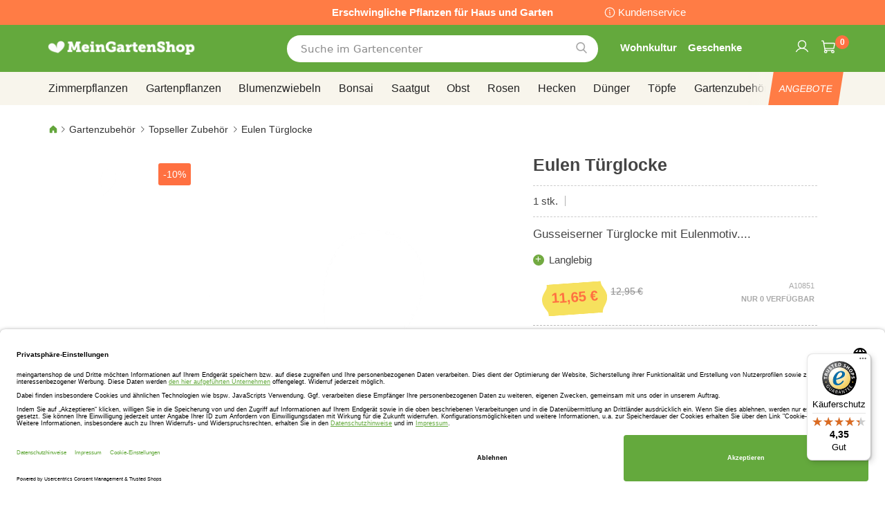

--- FILE ---
content_type: text/html; charset=UTF-8
request_url: https://www.meingartenshop.de/gartenzubehor/topseller-accessoires/eulen-turglocke.html
body_size: 47961
content:
 <!doctype html><html lang="de"><head prefix="og: http://ogp.me/ns# fb: http://ogp.me/ns/fb# product: http://ogp.me/ns/product#"><script> var LOCALE = 'de\u002DDE'; var BASE_URL = 'https\u003A\u002F\u002Fwww.meingartenshop.de\u002F'; var require = { 'baseUrl': 'https\u003A\u002F\u002Fwww.meingartenshop.de\u002Fstatic\u002Ffrontend\u002Fbulbsdirect\u002Fbulbsdirect\u002Dtheme\u002Fde_DE' };</script> <meta charset="utf-8"/>
<meta name="title" content="Eulen Türglocke günstig kaufen - Meingartenshop.de "/>
<meta name="description" content="Eulen Türglocke bestellen bei Gärtner Meingartenshop.de  ✓ Größtes Pflanzensortiment ✓  Geringster Preis ✓   Kauf auf Rechnung   ✓ Lieferung innerhalb 3 Tagen ✓ Anwachsgarantie"/>
<meta name="keywords" content="Antique,Doorbell,Eulen,Style,Türglocke"/>
<meta name="robots" content="INDEX,FOLLOW"/>
<meta name="viewport" content="width=device-width, initial-scale=1"/>
<meta name="format-detection" content="telephone=no"/>
<title>Eulen Türglocke günstig kaufen - Meingartenshop.de </title>
<link  rel="stylesheet" type="text/css"  media="all" href="https://www.meingartenshop.de/static/frontend/bulbsdirect/bulbsdirect-theme/de_DE/css/styles-m.min.css" />
<link  rel="stylesheet" type="text/css"  media="all" href="https://www.meingartenshop.de/static/frontend/bulbsdirect/bulbsdirect-theme/de_DE/Amasty_Affiliate/css/default.min.css" />
<link  rel="stylesheet" type="text/css"  media="all" href="https://www.meingartenshop.de/static/frontend/bulbsdirect/bulbsdirect-theme/de_DE/Amasty_Cart/css/vendor/owl.carousel.min.css" />
<link  rel="stylesheet" type="text/css"  media="all" href="https://www.meingartenshop.de/static/frontend/bulbsdirect/bulbsdirect-theme/de_DE/Amasty_Base/vendor/slick/amslick.min.css" />
<link  rel="stylesheet" type="text/css"  media="all" href="https://www.meingartenshop.de/static/frontend/bulbsdirect/bulbsdirect-theme/de_DE/Magezon_Core/css/mgz_bootstrap.min.css" />
<link  rel="stylesheet" type="text/css"  media="all" href="https://www.meingartenshop.de/static/frontend/bulbsdirect/bulbsdirect-theme/de_DE/Magezon_NinjaMenus/css/styles.min.css" />
<link  rel="stylesheet" type="text/css"  media="all" href="https://www.meingartenshop.de/static/frontend/bulbsdirect/bulbsdirect-theme/de_DE/RVSCC_Lazycat/css/widget.min.css" />
<link  rel="stylesheet" type="text/css"  media="all" href="https://www.meingartenshop.de/static/frontend/bulbsdirect/bulbsdirect-theme/de_DE/mage/gallery/gallery.min.css" />
<link  rel="stylesheet" type="text/css"  media="screen and (min-width: 768px)" href="https://www.meingartenshop.de/static/frontend/bulbsdirect/bulbsdirect-theme/de_DE/css/styles-l.min.css" />

<link  rel="stylesheet" type="text/css"  rel="stylesheet" type="text/css" href="https://www.meingartenshop.de/static/frontend/bulbsdirect/bulbsdirect-theme/de_DE/Magento_Theme/css/styles_temp_v12.min.css" />
<link  rel="stylesheet" type="text/css"  rel="stylesheet" type="text/css" href="/css/styles.css" />
<link  rel="stylesheet" type="text/css"  media="all" href="https://www.meingartenshop.de/static/frontend/bulbsdirect/bulbsdirect-theme/de_DE/css/product.min.css" />
<script  type="text/javascript"  src="https://www.meingartenshop.de/static/frontend/bulbsdirect/bulbsdirect-theme/de_DE/requirejs/require.min.js"></script>
<script  type="text/javascript"  src="https://www.meingartenshop.de/static/frontend/bulbsdirect/bulbsdirect-theme/de_DE/requirejs-min-resolver.min.js"></script>
<script  type="text/javascript"  src="https://www.meingartenshop.de/static/frontend/bulbsdirect/bulbsdirect-theme/de_DE/mage/requirejs/mixins.min.js"></script>
<script  type="text/javascript"  src="https://www.meingartenshop.de/static/frontend/bulbsdirect/bulbsdirect-theme/de_DE/magepack/requirejs-config-common.min.js"></script>
<script  type="text/javascript"  src="https://www.meingartenshop.de/static/frontend/bulbsdirect/bulbsdirect-theme/de_DE/magepack/requirejs-config-product.min.js"></script>
<script  type="text/javascript"  src="https://www.meingartenshop.de/static/frontend/bulbsdirect/bulbsdirect-theme/de_DE/requirejs-config.min.js"></script>
<script  type="text/javascript"  src="https://www.meingartenshop.de/static/frontend/bulbsdirect/bulbsdirect-theme/de_DE/js/disable-jquery-migrate-warnings.min.js"></script>
<script  type="text/javascript"  src="https://www.meingartenshop.de/static/frontend/bulbsdirect/bulbsdirect-theme/de_DE/Anowave_Ec/js/ec.min.js"></script>
<script  type="text/javascript"  src="https://www.meingartenshop.de/static/frontend/bulbsdirect/bulbsdirect-theme/de_DE/Anowave_Ec4/js/ec4.min.js"></script>
<link  rel="canonical" href="https://www.meingartenshop.de/eulen-turglocke.html" />
<link  rel="icon" type="image/x-icon" href="https://www.meingartenshop.de/media/favicon/stores/5/favicon-144x144.png" />
<link  rel="shortcut icon" type="image/x-icon" href="https://www.meingartenshop.de/media/favicon/stores/5/favicon-144x144.png" />
<link rel="stylesheet" type="text/css" href="/css/styles.css?v=2.4.0">

<script src="/css/custom_de.js"></script>

<meta name="google-site-verification" content="JV31lUDlf1OJ9FiwVxyPGQYTvoEtfB3aGnT9VBZYpzg" />
<meta name="google-site-verification" content="_n4b6VXu67bmxU3n6_hyMJ-Eob6Aop1PFkEU4jwCMzM" />

<meta name="facebook-domain-verification" content="jqgw6w58akj1o1c326jj726qc9cuf2" />

<!-- Begin eTrusted bootstrap tag -->
<script data-usercentrics="Trusted Shops" type="text/plain" src="https://integrations.etrusted.com/applications/widget.js/v2" defer async></script>
<!-- End eTrusted bootstrap tag -->

<!-- Hotjar Tracking Code for https://www.meingartenshop.de -->
<!--
<script>
    (function(h,o,t,j,a,r){
        h.hj=h.hj||function(){(h.hj.q=h.hj.q||[]).push(arguments)};
        h._hjSettings={hjid:2648869,hjsv:6};
        a=o.getElementsByTagName('head')[0];
        r=o.createElement('script');r.async=1;
        r.src=t+h._hjSettings.hjid+j+h._hjSettings.hjsv;
        a.appendChild(r);
    })(window,document,'https://static.hotjar.com/c/hotjar-','.js?sv=');
</script>
-->

<!-- Begin Trustedshops Usercentrics -->
<link rel="preconnect" href="//privacy-proxy.usercentrics.eu">
<link rel="preload" href="//privacy-proxy.usercentrics.eu/latest/uc-block.bundle.js" as="script"> 
<script id="usercentrics-cmp" data-settings-id="J4EhGMM8dm8NoR" data-language="de" src="https://app.usercentrics.eu/browser-ui/latest/loader.js" async> </script>    
<script src="https://privacy-proxy.usercentrics.eu/latest/uc-block.bundle.js" async></script>
<!-- EINDE Trustedshops Usercentrics -->

<!-- GOOGLE CONSENT MODE INTEGRATION -->
<script type="text/javascript">
     // create dataLayer
     window.dataLayer = window.dataLayer || [];
     function gtag() {
          dataLayer.push(arguments);
     }

     // set „denied" as default for both ad and analytics storage, as well as ad_user_data and ad_personalization,
     gtag("consent", "default", {
          ad_user_data: "denied",
          ad_personalization: "denied",
          ad_storage: "denied",
          analytics_storage: "denied",
          wait_for_update: 2000 // milliseconds to wait for update
     });
</script>
<!-- END OF GOOGLE CONSENT MODE INTEGRATION -->

   <script type="text/x-magento-init">
        {
            "*": {
                "Magento_PageCache/js/form-key-provider": {
                    "isPaginationCacheEnabled":
                        0                }
            }
        }</script><script data-ommit="true" nonce="amM0aXNwc241N2pqOWNuanR6c3cwZTd1dmZvOWpsYjM="></script>    <script data-ommit="true" nonce="amM0aXNwc241N2pqOWNuanR6c3cwZTd1dmZvOWpsYjM=">

	window.dataLayer = window.dataLayer || [];

	 window.AEC = window.AEC || { version: "104.0.6"	};

	 AEC.Const = 
	{
		TIMING_CATEGORY_ADD_TO_CART:		'Add To Cart Time',
		TIMING_CATEGORY_REMOVE_FROM_CART:	'Remove From Cart Time',
		TIMING_CATEGORY_PRODUCT_CLICK:		'Product Detail Click Time',
		TIMING_CATEGORY_CHECKOUT:			'Checkout Time',
		TIMING_CATEGORY_CHECKOUT_STEP:		'Checkout Step Time',
		TIMING_CATEGORY_PRODUCT_WISHLIST:	'Add to Wishlist Time',
		TIMING_CATEGORY_PRODUCT_COMPARE:	'Add to Compare Time'
	};

	AEC.Const.URL 					= 'https://www.meingartenshop.de/';
	AEC.Const.VARIANT_DELIMITER 	= '-';
	AEC.Const.VARIANT_DELIMITER_ATT = ':';

	 AEC.Const.CHECKOUT_STEP_SHIPPING 	= 1;
	AEC.Const.CHECKOUT_STEP_PAYMENT  	= 2;
	AEC.Const.CHECKOUT_STEP_ORDER  		= 3;

	 AEC.Const.DIMENSION_SEARCH = 18;

	 AEC.Const.COOKIE_DIRECTIVE 								= false;
	AEC.Const.COOKIE_DIRECTIVE_SEGMENT_MODE 				= false;
	AEC.Const.COOKIE_DIRECTIVE_SEGMENT_MODE_EVENTS			= ["cookieConsentGranted"];	
	AEC.Const.COOKIE_DIRECTIVE_CONSENT_GRANTED_EVENT 		= "cookieConsentGranted";
	AEC.Const.COOKIE_DIRECTIVE_CONSENT_DECLINE_EVENT 		= "cookieConsentDeclined";

	 AEC.Const.COOKIE_DIRECTIVE_CONSENT_GRANTED = AEC.CookieConsent.getConsent("cookieConsentGranted");


	 AEC.Const.COOKIE_DIRECTIVE_OVERRIDE_DECLINE = false;
	
	 AEC.Const.CATALOG_CATEGORY_ADD_TO_CART_REDIRECT_EVENT = "catalogCategoryAddToCartRedirect";

	 AEC.Message = 
	{
		confirm: 			 true,
		confirmRemoveTitle:  "Sind Sie sicher?",
		confirmRemove: 		 "Soll dieser Artikel wirklich aus Ihrem Warenkorb entfernt werden?"
	};
			
	AEC.storeName 			= "Meingartenshop DE DE";
	AEC.currencyCode	 	= "EUR";
	AEC.useDefaultValues 	= false;
	AEC.facebook 			= false;
	AEC.facebookInitParams 	= [];

	 AEC.SUPER = [];

	 AEC.CONFIGURABLE_SIMPLES = [];

	 AEC.BUNDLE = {"bundles":[],"options":[]};

	 AEC.localStorage = true;

	 AEC.summary = false;

	 AEC.reset = false;

	 AEC.tax = 1;</script> <script data-ommit="true" nonce="amM0aXNwc241N2pqOWNuanR6c3cwZTd1dmZvOWpsYjM=">

    (summary => 
    {
    	if (summary)
    	{
        	let getSummary = (event) => 
        	{
            	AEC.Request.post("https:\/\/www.meingartenshop.de\/datalayer\/index\/cart\/",{ event:event }, (response) => 
            	{
                	dataLayer.push(response);
               	});
            };

            ['ec.cookie.remove.item.data','ec.cookie.update.item.data','ec.cookie.add.data'].forEach(event => 
            {
            	AEC.EventDispatcher.on(event, (event => 
            	{
                	return () => 
                	{
                    	setTimeout(() => { getSummary(event); }, 2000);
                    };
                })(event));
            });
    	}
    })(AEC.summary);</script><script data-ommit="true" nonce="amM0aXNwc241N2pqOWNuanR6c3cwZTd1dmZvOWpsYjM=">

    if ('undefined' !== typeof AEC && AEC.GA4)
    {
    	AEC.GA4.enabled = true;

    	 AEC.GA4.conversion_event = "purchase";

    	 AEC.GA4.currency = "EUR";

    	 AEC.GA4.quote = [];
    }</script><script data-ommit="true" nonce="amM0aXNwc241N2pqOWNuanR6c3cwZTd1dmZvOWpsYjM=">

	 window.dataLayer = window.dataLayer || [];

	  var dataLayerTransport = (function()
	{
		var data = [];
		
		return {
			data:[],
			push: function(data)
			{
				this.data.push(data);
				
				return this;
			},
			serialize: function()
			{
				return this.data;
			}
		}	
	})();</script>  <script data-ommit="true" nonce="amM0aXNwc241N2pqOWNuanR6c3cwZTd1dmZvOWpsYjM=">

	/* Dynamic remarketing */
	window.google_tag_params = window.google_tag_params || {};

	/* Default pagetype */
	window.google_tag_params.ecomm_pagetype = 'product';

	/* Grouped products collection */
	window.G = [];

	/**
	 * Global revenue 
	 */
	window.revenue = 0;

	/**
	 * DoubleClick
	 */
	window.DoubleClick = 
	{
		DoubleClickRevenue:	 	0,
		DoubleClickTransaction: 0,
		DoubleClickQuantity: 	0
	};
	
	 AEC.Cookie.visitor({"visitorLoginState":"Logged out","visitorLifetimeValue":0,"visitorExistingCustomer":"Nein","visitorType":"NOT LOGGED IN","currentStore":"Meingartenshop DE DE"}).push(dataLayer, false);

	 dataLayer.push({ pageType: "product"});</script> <script data-ommit="true" nonce="amM0aXNwc241N2pqOWNuanR6c3cwZTd1dmZvOWpsYjM=">

		 
			(params => 
			{
				window.google_tag_params.ecomm_pagetype 	= params.ecomm_pagetype;
	    		window.google_tag_params.ecomm_category 	= params.ecomm_category;

	    		window.google_tag_params.ecomm_prodid		= (pid => 
				{
					if(window.location.hash)
					{
						let hash = window.location.hash.substring(1);

						Object.entries(AEC.CONFIGURABLE_SIMPLES).forEach(([key, configurable]) => 
						{
							Object.entries(configurable.configurations).forEach(([key, value]) => 
							{
								let compare = [value.value,value.label].join('=');

								if (-1 !== hash.indexOf(compare))
								{
									pid = configurable.id;
								}
							});
						});	
					}

					return pid;
					
				})(params.ecomm_prodid);

	    		window.google_tag_params.ecomm_totalvalue 	= params.ecomm_totalvalue;

			})({"ecomm_pagetype":"product","ecomm_category":"Gartenzubeh\u00f6r\/Topseller Zubeh\u00f6r","ecomm_prodid":"A10851","ecomm_totalvalue":11.65});

    		window.google_tag_params.returnCustomer 	=  false;

    	   (payload => 
		{
			AEC.CookieConsent.queue(() => 
			{
				AEC.Cookie.detail(payload).push(dataLayer);
				
			}).process();

			 dataLayerTransport.push(payload);

             document.addEventListener("DOMContentLoaded", () => 
            {
            	let items = (function()
            	{
            		var items = [], trace = {};
            
            		document.querySelectorAll('[data-event=select_item]').forEach(element => 
            		{
            			let entity = 
            			{
            					
            				item_id: 		element.dataset.id,
            				item_name: 		element.dataset.name,
            				item_list_name: element.dataset.list,
            				item_list_id:	element.dataset.list,
            				item_brand: 	element.dataset.brand,
            				category:		element.dataset.category,
            				price: 			parseFloat(element.dataset.price),
            				index: 			parseFloat(element.dataset.position),
            				currency:		AEC.GA4.currency,
            				quantity: 		1,
            				remarketingFacebookId: element.dataset.remarketingFacebookId,
            				remarketingAdwordsId:  element.dataset.remarketingAdwordsId,
            				google_business_vertical: 'retail',
            				dimension10: element.dataset['dimension10']
            			};

            			Object.assign(entity, entity, AEC.GA4.augmentCategories(entity));
            
                    	var attributes = element.dataset.attributes;
            
                    	if (attributes)
            	        {
                	        Object.entries(JSON.parse(attributes)).forEach(([key, value]) => 
                	        {
                    	        entity[key] = value;
                	        });
                	    }

                	    if (!trace.hasOwnProperty(entity.item_id))
                	    {
                    	    trace[entity.item_id] = true;
                    	    
            				items.push(entity);
                	    }
                	});
            
            		return items;
            	})();

            	if (items.length)
            	{
            		let data = {"currency":"EUR","ecommerce":{"item_list_id":"Mixed Products","item_list_name":"Mixed Products"},"event":"view_item_list"};

            	    data.ecommerce['items'] = items;

            	    AEC.CookieConsent.queue(() => 
        			{
            			AEC.Cookie.impressions(data).push(dataLayer);
            			
        			}).process();
            	}
            });
            
		})({"ecommerce":{"currency":"EUR","value":11.65,"items":[{"item_id":"A10851","item_name":"Eulen Türglocke","price":11.65,"item_brand":"","item_reviews_count":0,"item_rating_summary":0,"dimension10":"Nicht lieferbar","quantity":1,"index":0,"item_category":"Gartenzubehör","item_category2":"Topseller Zubehör"}],"impressions":[{"list":"Related products","category":"Related products","id":"A10975","name":"Zwerg-Himbeere Glen Ample 17 cm Topf","brand":"","price":9.95,"position":1},{"list":"Related products","category":"Related products","id":"A11490","name":"Fetthenne Sedum Munstead Dark Red","brand":"","price":6.5,"position":2},{"list":"Related products","category":"Related products","id":"A12535","name":"Campanula portenschlagiana Ocean","brand":"","price":4.95,"position":3},{"list":"Related products","category":"Related products","id":"A12655","name":"Hosta Color Festival","brand":"","price":3.95,"position":4},{"list":"Related products","category":"Related products","id":"A12664","name":"Hosta Firn Line","brand":"","price":3.5,"position":5},{"list":"Related products","category":"Related products","id":"A12669","name":"Hosta Lakeside Little Tuft","brand":"","price":1.95,"position":6},{"list":"Related products","category":"Related products","id":"A12683","name":"Hosta Prima Donna","brand":"","price":2.5,"position":7},{"list":"Related products","category":"Related products","id":"A12686","name":"Hosta So Sweet","brand":"","price":1.75,"position":8},{"list":"Up Sells","category":"Up Sells","id":"A00943","name":"Seifenkraut x 3","brand":"","price":1.9,"position":1},{"list":"Up Sells","category":"Up Sells","id":"A01204","name":"Funkie Elegance","brand":"","price":1.5,"position":2},{"list":"Up Sells","category":"Up Sells","id":"A01269","name":"Gewöhnliche Küchenschellen Mischung x 3","brand":"","price":3.75,"position":3}]},"event":"view_item","currentStore":"Meingartenshop DE DE"});
		

		 window.G = [];

		</script>   <!-- Google Tag Manager -->
<script nonce="amM0aXNwc241N2pqOWNuanR6c3cwZTd1dmZvOWpsYjM=">(function(w,d,s,l,i){w[l]=w[l]||[];w[l].push({'gtm.start':
new Date().getTime(),event:'gtm.js'});var f=d.getElementsByTagName(s)[0],
j=d.createElement(s),dl=l!='dataLayer'?'&l='+l:'';j.async=true;j.nonce='amM0aXNwc241N2pqOWNuanR6c3cwZTd1dmZvOWpsYjM=';j.src=
'https://www.googletagmanager.com/gtm.js?id='+i+dl;f.parentNode.insertBefore(j,f);
})(window,document,'script','dataLayer','GTM-NZZMNGP');</script>
<!-- End Google Tag Manager -->  <script data-ommit="true" nonce="amM0aXNwc241N2pqOWNuanR6c3cwZTd1dmZvOWpsYjM=">

    </script> <script data-ommit="true" nonce="amM0aXNwc241N2pqOWNuanR6c3cwZTd1dmZvOWpsYjM=">AEC.Bind.apply({"performance":false})</script>     <link rel="prefetch" as="script" href="https://www.meingartenshop.de/static/frontend/bulbsdirect/bulbsdirect-theme/de_DE/magepack/bundle-common.min.js"/>  <link rel="prefetch" as="script" href="https://www.meingartenshop.de/static/frontend/bulbsdirect/bulbsdirect-theme/de_DE/magepack/bundle-product.min.js"/>  <!-- added by Trusted Shops app: Start --><script src="https://integrations.etrusted.com/applications/widget.js/v2" async defer></script><!-- End --> <meta property="og:type" content="product" /><meta property="og:title" content="Eulen&#x20;T&#xFC;rglocke" /><meta property="og:image" content="https://www.meingartenshop.de/media/catalog/product/placeholder/default/placeholder.jpg" /><meta property="og:description" content="Gusseiserner&#x20;T&#xFC;rglocke&#x20;mit&#x20;Eulenmotiv...." /><meta property="og:url" content="https://www.meingartenshop.de/eulen-turglocke.html" /> <meta property="product:price:amount" content="11.65"/> <meta property="product:price:currency" content="EUR"/>  <style> #confirmBox, .am-related-title > .am-title { background-color: #FFFFFF; }   #confirmBox a, #confirmBox a:hover, #confirmBox a:active, #confirmBox .amrelated-confirm-header { color: #333333; }   .amcart-confirm-buttons .button { color: #FFFFFF; }   .amcart-confirm-buttons .am-btn-left { background-color: #BBBBBB; }   .amcart-confirm-buttons .am-btn-right { background-color: #FF9416; }   .amcart-confirm-buttons, .amcart-confirm-buttons .checkout, .amcart-confirm-buttons .checkout:hover, .amcart-confirm-buttons .checkout:active, .amcart-message-box, .am-related-box, #am-a-count, #am-a-count:visited, .am-related-title > .am-title { color: #444444; } </style> <style> .ec-gtm-cookie-directive > div { background: #ffffff; color: #000000; -webkit-border-radius: 8px; -moz-border-radius: 8px; -ms-border-radius: 8px; -o-border-radius: 8px; border-radius: 8px; } .ec-gtm-cookie-directive > div > div > div a.action.accept, .ec-gtm-cookie-directive > div > div > div a.action.accept-all { color: #8bc53f; } .ec-gtm-cookie-directive > div > div > div a.action.refuse, .ec-gtm-cookie-directive > div > div > div a.action.customize { color: #000000; } .ec-gtm-cookie-directive > div > div > div .ec-gtm-cookie-directive-note-toggle { color: #8bc53f; } .ec-gtm-cookie-directive-segments { background: #ffffff; } .ec-gtm-cookie-directive-segments > div input[type="checkbox"] + label:before { border:1px solid #000000; }</style><style>.lr3fmfj{float:none}.lr3fmfj > .item-submenu{width:900px !important}.vckermh > .item-submenu{width:1180px !important}.fo173ya > .item-submenu{width:900px !important}.dyo0nq1 > .item-submenu{width:600px !important}.asavarv > .item-submenu{width:600px !important}.bwtk3v1 > .item-submenu{width:900px !important}.wn1i6xm > .item-submenu{width:600px !important}.wn1inrv > .item-submenu{width:600px !important}.sp64iql > .item-submenu{width:600px !important}.euhuxyq > .item-submenu{width:600px !important}.ek6hmfd > .item-submenu{width:900px !important}#ninjamenus102.ninjamenus .level0:hover > a,#ninjamenus102.ninjamenus.ninjamenus-drilldown .level0:hover > a{background-color:#ffffff}#ninjamenus102.ninjamenus .level0 .item-submenu .nav-item > a:hover,#ninjamenus102.ninjamenus-drilldown .nav-item.active > a:hover{color:#000000;background-color:#f6f6f6}#ninjamenus5.ninjamenus .level0:hover > a,#ninjamenus5.ninjamenus.ninjamenus-drilldown .level0:hover > a{background-color:#ffffff}</style></head><body data-container="body" data-mage-init='{"loaderAjax": {}, "loader": { "icon": "https://www.meingartenshop.de/static/frontend/bulbsdirect/bulbsdirect-theme/de_DE/images/loader-2.gif"}}' class="meingartenshop_de_de meingartenshop_de theme-1 catalog-product-view product-eulen-turglocke categorypath-gartenzubehor-topseller-accessoires category-topseller-accessoires page-layout-1column" id="html-body">         <div  class="ambanners ambanner-10" data-position="10" data-bannerid="" data-role="amasty-banner-container" ></div> <div class="cookie-status-message" id="cookie-status">The store will not work correctly when cookies are disabled.</div> <script type="text&#x2F;javascript">document.querySelector("#cookie-status").style.display = "none";</script> <script type="text/x-magento-init">
    {
        "*": {
            "cookieStatus": {}
        }
    }</script> <script type="text/x-magento-init">
    {
        "*": {
            "mage/cookies": {
                "expires": null,
                "path": "\u002F",
                "domain": ".www.meingartenshop.de",
                "secure": true,
                "lifetime": "3600"
            }
        }
    }</script>  <noscript><div class="message global noscript"><div class="content"><p><strong>JavaScript scheint in Ihrem Browser deaktiviert zu sein.</strong> <span> Um unsere Website in bester Weise zu erfahren, aktivieren Sie Javascript in Ihrem Browser.</span></p></div></div></noscript>    <script> window.cookiesConfig = window.cookiesConfig || {}; window.cookiesConfig.secure = true; </script> <script>    require.config({
        map: {
            '*': {
                wysiwygAdapter: 'mage/adminhtml/wysiwyg/tiny_mce/tinymceAdapter'
            }
        }
    });</script>  <!-- Google Tag Manager (noscript) -->
<noscript><iframe src="https://www.googletagmanager.com/ns.html?id=GTM-NZZMNGP"
height="0" width="0" style="display:none;visibility:hidden"></iframe></noscript>
<!-- End Google Tag Manager (noscript) -->  <script type="text/x-magento-init">
{"*":{"Chessio_Matomo\/js\/tracker":{"scriptUrl":"https:\/\/phpstack-967793-4243566.cloudwaysapps.com\/matomo.js","trackerUrl":"https:\/\/phpstack-967793-4243566.cloudwaysapps.com\/matomo.php","siteId":4,"actions":[["setEcommerceView","A10851","Eulen T\u00fcrglocke","Topseller Zubeh\u00f6r",11.65],["enableLinkTracking",true],["setLinkTrackingTimer",500],["trackPageView"]]}}}</script>  <script>    (function (w, d) {
        w._paq = w._paq || [];
        w._paq.push(['setTrackerUrl', 'https://phpstack-967793-4243566.cloudwaysapps.com/matomo.php']);
        w._paq.push(['setSiteId', 4]);
        var g = d.createElement('script'),
            s = d.getElementsByTagName('script')[0];
        g.type = 'text/javascript';
        g.async = true;
        g.defer = true;
        g.src = 'https://phpstack-967793-4243566.cloudwaysapps.com/matomo.js';
        s.parentNode.insertBefore(g, s);
    })(window, document);</script>   <script>    (function (require, undefined) {
        'use strict';
        var moduleName = 'Chessio_Matomo/js/tracker';
        (require !== undefined) && require([moduleName], undefined, function (e) {
            if (e.requireType === 'scripterror'
                && (e.requireModules && e.requireModules[0]) === moduleName
            ) {
                require.undef(moduleName);
                define(moduleName, function () {
                    var noop = function () { /* NoOp */ };
                    var error = function () {
                        throw new Error('Failed to load Matomo module');
                    };
                    var mock = {
                        createTracker: error,
                        getMatomo: error,
                        getTracker: error,
                        push: noop
                    };
                    mock[moduleName] = noop;
                    return mock;
                });
            }
        });
    })(require);</script> <noscript><p><img src="https://phpstack-967793-4243566.cloudwaysapps.com/matomo.php?idsite=4&rec=1&url=https%3A%2F%2Fwww.meingartenshop.de%2Fgartenzubehor%2Ftopseller-accessoires%2Feulen-turglocke.html" style="border: 0;" alt="" /></p></noscript> <div class="widget block block-static-block"><div class="topbar_head">
<div class="topbar_head_cont">
<div class="topbar_head_l" style="visibility: hidden;">.</div>
<div class="topbar_head_c">Erschwingliche Pflanzen für Haus und Garten</div>
<div class="topbar_head_r"><a class="topbar-service" title="Kundenservice" href="/kundenservice">Kundenservice</a></div>
</div>
</div><span id="widget259"></span></div><div class="page-wrapper"><header class="page-header"><div class="header content"> <span data-action="toggle-nav" class="action nav-toggle"><span>Navigation umschalten</span></span> <a class="logo" href="https://www.meingartenshop.de/" title="Logo&#x20;MeinGartenShop&#x20;Online&#x20;G&#xE4;rtnerei" aria-label="store logo"><img src="https://www.meingartenshop.de/media/logo/stores/5/logo_meingartenshop.png" title="Logo&#x20;MeinGartenShop&#x20;Online&#x20;G&#xE4;rtnerei" alt="Logo&#x20;MeinGartenShop&#x20;Online&#x20;G&#xE4;rtnerei" width="460" height="42" /></a>   <div data-block="minicart" class="minicart-wrapper"><a class="action showcart" href="https://www.meingartenshop.de/checkout/cart/" data-bind="scope: 'minicart_content'"><span class="text">Mein Warenkorb</span> <span class="counter qty empty" data-bind="css: { empty: !!getCartParam('summary_count') == false && !isLoading() }, blockLoader: isLoading"><span class="counter-number"><!-- ko text: getCartParam('summary_count') ? getCartParam('summary_count').toLocaleString(window.LOCALE) : '0' --><!-- /ko --></span> <span class="counter-label"><!-- ko if: getCartParam('summary_count') --><!-- ko text: getCartParam('summary_count').toLocaleString(window.LOCALE) --><!-- /ko --><!-- ko i18n: 'items' --><!-- /ko --><!-- /ko --></span></span></a>  <script>    require(['jquery'], function ($) {
        $('a.action.showcart').on('click', function() {
            $(document.body).trigger('processStart');
        });
    });</script>  <script>window.checkout = {"shoppingCartUrl":"https:\/\/www.meingartenshop.de\/checkout\/cart\/","checkoutUrl":"https:\/\/www.meingartenshop.de\/checkout\/","updateItemQtyUrl":"https:\/\/www.meingartenshop.de\/checkout\/sidebar\/updateItemQty\/","removeItemUrl":"https:\/\/www.meingartenshop.de\/checkout\/sidebar\/removeItem\/","imageTemplate":"Magento_Catalog\/product\/image_with_borders","baseUrl":"https:\/\/www.meingartenshop.de\/","minicartMaxItemsVisible":5,"websiteId":"5","maxItemsToDisplay":10,"storeId":"5","storeGroupId":"5","agreementIds":["5"],"customerLoginUrl":"https:\/\/www.meingartenshop.de\/customer\/account\/login\/referer\/aHR0cHM6Ly93d3cubWVpbmdhcnRlbnNob3AuZGUvZ2FydGVuenViZWhvci90b3BzZWxsZXItYWNjZXNzb2lyZXMvZXVsZW4tdHVyZ2xvY2tlLmh0bWw~\/","isRedirectRequired":false,"autocomplete":"off","captcha":{"user_login":{"isCaseSensitive":false,"imageHeight":50,"imageSrc":"","refreshUrl":"https:\/\/www.meingartenshop.de\/captcha\/refresh\/","isRequired":false,"timestamp":1768786806}}}</script> <script type="text/x-magento-init">
    {
        "[data-block='minicart']": {
            "Magento_Ui/js/core/app": {"components":{"minicart_content":{"children":{"subtotal.container":{"children":{"subtotal":{"children":{"subtotal.totals":{"config":{"display_cart_subtotal_incl_tax":0,"display_cart_subtotal_excl_tax":1,"template":"Magento_Tax\/checkout\/minicart\/subtotal\/totals"},"children":{"subtotal.totals.msrp":{"component":"Magento_Msrp\/js\/view\/checkout\/minicart\/subtotal\/totals","config":{"displayArea":"minicart-subtotal-hidden","template":"Magento_Msrp\/checkout\/minicart\/subtotal\/totals"}}},"component":"Magento_Tax\/js\/view\/checkout\/minicart\/subtotal\/totals"}},"component":"uiComponent","config":{"template":"Magento_Checkout\/minicart\/subtotal"}}},"component":"uiComponent","config":{"displayArea":"subtotalContainer"}},"item.renderer":{"component":"Magento_Checkout\/js\/view\/cart-item-renderer","config":{"displayArea":"defaultRenderer","template":"Magento_Checkout\/minicart\/item\/default"},"children":{"item.image":{"component":"Magento_Catalog\/js\/view\/image","config":{"template":"Magento_Catalog\/product\/image","displayArea":"itemImage"}},"checkout.cart.item.price.sidebar":{"component":"uiComponent","config":{"template":"Magento_Checkout\/minicart\/item\/price","displayArea":"priceSidebar"}}}},"extra_info":{"component":"uiComponent","config":{"displayArea":"extraInfo"}},"promotion":{"component":"uiComponent","config":{"displayArea":"promotion"}}},"config":{"itemRenderer":{"default":"defaultRenderer","simple":"defaultRenderer","virtual":"defaultRenderer"},"template":"Magento_Checkout\/minicart\/content"},"component":"Magento_Checkout\/js\/view\/minicart"}},"types":[]}        },
        "*": {
            "Magento_Ui/js/block-loader": "https\u003A\u002F\u002Fwww.meingartenshop.de\u002Fstatic\u002Ffrontend\u002Fbulbsdirect\u002Fbulbsdirect\u002Dtheme\u002Fde_DE\u002Fimages\u002Floader\u002D1.gif"
        }
    }</script></div>  <div class="block block-search" data-amsearch-wrapper="block" data-bind=" scope: 'amsearch_wrapper', mageInit: { 'Magento_Ui/js/core/app': { components: { amsearch_wrapper: { component: 'Amasty_Xsearch/js/wrapper', data: {&quot;url&quot;:&quot;https:\/\/www.meingartenshop.de\/amasty_xsearch\/autocomplete\/index\/&quot;,&quot;url_result&quot;:&quot;https:\/\/www.meingartenshop.de\/catalogsearch\/result\/&quot;,&quot;url_popular&quot;:&quot;https:\/\/www.meingartenshop.de\/search\/term\/popular\/&quot;,&quot;isDynamicWidth&quot;:true,&quot;isProductBlockEnabled&quot;:true,&quot;width&quot;:500,&quot;displaySearchButton&quot;:false,&quot;fullWidth&quot;:false,&quot;minChars&quot;:3,&quot;delay&quot;:500,&quot;currentUrlEncoded&quot;:&quot;aHR0cHM6Ly93d3cubWVpbmdhcnRlbnNob3AuZGUvZ2FydGVuenViZWhvci90b3BzZWxsZXItYWNjZXNzb2lyZXMvZXVsZW4tdHVyZ2xvY2tlLmh0bWw~&quot;,&quot;color_settings&quot;:[],&quot;popup_display&quot;:0,&quot;preloadEnabled&quot;:false,&quot;isSeoUrlsEnabled&quot;:false,&quot;seoKey&quot;:&quot;search&quot;,&quot;isSaveSearchInputValueEnabled&quot;:false} } } } }"><div class="block block-content" data-bind=" css: { '-opened': opened }, afterRender: initCssVariables">  <div class="field search"><div class="amsearch-input-wrapper" data-bind=" css: { '-dynamic-width': data.isDynamicWidth, '-match': $data.readyForSearch() }"><input type="text" name="q" id="search" placeholder="Suche&#x20;im&#x20;Gartencenter" class="amsearch-input" maxlength="128" role="combobox" aria-haspopup="false" aria-autocomplete="both" autocomplete="off" aria-expanded="false" data-amsearch-block="input" data-bind=" afterRender: initInputValue, hasFocus: focused, value: inputValue, event: { keypress: onEnter }, valueUpdate: 'input'"><button class="action search" title="Suche" data-bind="event: { click: search }"></button></div></div>    <section class="amsearch-result-section page-products" data-amsearch-js="results" style="display: none;" data-bind=" css: { '-small': $data.data.width < 700 && !$data.data.fullWidth }, afterRender: function (node) { initResultSection(node, 1) }, style: resultSectionStyles(), visible: $data.opened()"><!-- ko if: !$data.match() && $data.preload() --><!-- ko template: { name: templates.preload } --><!-- /ko --><!-- /ko --><!-- ko if: $data.match() --><!-- ko template: { name: templates.results } --><!-- /ko --><!-- /ko --><!-- ko if: $data.message() && $data.message().length --><!-- ko template: { name: templates.message } --><!-- /ko --><!-- /ko --></section></div></div><ul class="compare wrapper"> <li class="item link compare" data-bind="scope: 'compareProducts'" data-role="compare-products-link"><a class="action compare no-display" title="Produkte&#x20;vergleichen" data-bind="attr: {'href': compareProducts().listUrl}, css: {'no-display': !compareProducts().count}" >Produkte vergleichen <span class="counter qty" data-bind="text: compareProducts().countCaption"></span></a></li> <script type="text/x-magento-init">
{"[data-role=compare-products-link]": {"Magento_Ui/js/core/app": {"components":{"compareProducts":{"component":"Magento_Catalog\/js\/view\/compare-products"}}}}}</script></ul><div class="header_service_menu hsm_new UITic-plus-title">
<div class="user_icon cus_servicehelp"><a class="insp-nav" href="/home-decor"><em class="service-title">Wohnkultur</em></a> <a class="insp-nav" href="/geschenke"><em class="service-title">Geschenke</em></a></div>
<div class="user_icon cus_service"><a href="/wishlist/"><img class="ic-heart" src="[data-uri]" alt="icon service" width="22"></a></div>
</div><span id="widget30"></span><div class="panel header"> <a class="action skip contentarea" href="#contentarea"><span> Zum Inhalt springen</span></a>  <ul class="header links">  <li class="greet welcome" data-bind="scope: 'customer'"><!-- ko if: customer().fullname --><span class="logged-in" data-bind="text: new String('Willkommen, %1!'). replace('%1', customer().fullname)"></span> <!-- /ko --><!-- ko ifnot: customer().fullname --><span class="not-logged-in" data-bind="text: 'Willkommen'"></span>  <!-- /ko --></li>  <script type="text/x-magento-init">
        {
            "*": {
                "Magento_Ui/js/core/app": {
                    "components": {
                        "customer": {
                            "component": "Magento_Customer/js/view/customer"
                        }
                    }
                }
            }
        }</script>  <li class="link authorization-link" data-label="oder"><a href="https://www.meingartenshop.de/customer/account/login/referer/aHR0cHM6Ly93d3cubWVpbmdhcnRlbnNob3AuZGUvZ2FydGVuenViZWhvci90b3BzZWxsZXItYWNjZXNzb2lyZXMvZXVsZW4tdHVyZ2xvY2tlLmh0bWw~/" >Anmelden</a></li><li><a href="https://www.meingartenshop.de/customer/account/create/" id="idBn4NXOXF" >Ein Konto erstellen</a></li></ul></div></div></header>  <div class="sections nav-sections"> <div class="section-items nav-sections-items" data-mage-init='{"tabs":{"openedState":"active"}}'>  <div class="section-item-title nav-sections-item-title" data-role="collapsible"><a class="nav-sections-item-switch" data-toggle="switch" href="#store.menu">Menü</a></div><div class="section-item-content nav-sections-item-content" id="store.menu" data-role="content">   <nav class="navigation" data-action="navigation">   <div id="ninjamenus2" class="ninjamenus  ninjamenus-horizontal ninjamenus-mobile-accordion ninjamenus-desktop mobile-menu ninjamenus-top" data-type="horizontal" data-mobile-type="accordion" data-mage-init='{"ninjamenustop": {"id": "ninjamenus2","mobileBreakpoint": 768, "stick": false}}'>  <div class="magezon-builder magezon-builder-preload"><div class="xx52q9m mgz-element nav-item level0"><a href="/" ><span class="title">Home</span> </a> </div><div id="sale_menu_item" class="x6l46b1 mgz-element nav-item level0"><a href="https://www.meingartenshop.de/angebote" ><span class="title"><span class="sale__en">Sale</span><span class="sale__fr">Soldes</span><span class="sale__be">Solden</span></span> </a> </div><div id="pop-item" class="upspgcr mgz-element nav-item level0"><a href="https://www.meingartenshop.de/gartenpflanzen/topseller-gartenpflanzen" ><span class="title">Topseller Gartenpflanzen</span> </a> </div><div id="gifts-item" class="lmtldi4 mgz-element nav-item mega left_edge_parent_item level0"><a href="https://www.meingartenshop.de/geschenke" ><span class="title">Geschenke</span> <i class="caret fas mgz-fa-angle-down"></i> </a> <div class="item-submenu mgz-element-inner lmtldi4-s"><div class="sr4aian mgz-element nav-item"><a href="https://www.meingartenshop.de/geschenke/gift-ideas" ><span class="title">Geschenkideen</span> </a> </div><div class="xa9n50a mgz-element nav-item"><a href="https://www.meingartenshop.de/geschenke/beliebte-geschenke" ><span class="title">Beliebte Geschenke</span> </a> </div><div class="h1plven mgz-element nav-item"><a href="https://www.meingartenshop.de/geschenke/grusskarten" ><span class="title">Grusskarten</span> </a> </div></div></div><div class="qgksv5q mgz-element nav-item mega left_edge_parent_item level0"><a href="https://www.meingartenshop.de/zimmerpflanzen" ><span class="title">Zimmerpflanzen</span> <i class="caret fas mgz-fa-angle-down"></i> </a> <div class="item-submenu mgz-element-inner qgksv5q-s"><div class="buhdgek mgz-element nav-item mega left_edge_parent_item"><a href="https://www.meingartenshop.de/zimmerpflanzen/house-plant-varieties" ><span class="title">Sorten von Zimmerpflanzen</span> <i class="caret fas mgz-fa-angle-down"></i> </a> <div class="item-submenu mgz-element-inner buhdgek-s"><div class="pf2ec3w mgz-element nav-item"><a href="https://www.meingartenshop.de/zimmerpflanzen/aloe-vera" ><span class="title">Aloe vera</span> </a> </div><div class="h271it6 mgz-element nav-item"><a href="https://www.meingartenshop.de/zimmerpflanzen/agave" ><span class="title">Agave</span> </a> </div><div class="xvkbx8u mgz-element nav-item"><a href="https://www.meingartenshop.de/zimmerpflanzen/anthurium" ><span class="title">Anthurium - Flamingoblume</span> </a> </div><div class="po15fr4 mgz-element nav-item"><a href="https://www.meingartenshop.de/zimmerpflanzen/begonie" ><span class="title">Begonie</span> </a> </div><div class="v73wfvd mgz-element nav-item"><a href="https://www.meingartenshop.de/zimmerpflanzen/bromelia" ><span class="title">Bromelia</span> </a> </div><div class="yqaxrag mgz-element nav-item"><a href="https://www.meingartenshop.de/zimmerpflanzen/calathea" ><span class="title">Calathea</span> </a> </div><div class="eumt5w7 mgz-element nav-item"><a href="https://www.meingartenshop.de/zimmerpflanzen/chloropythum" ><span class="title">Chloropythum</span> </a> </div><div class="hx76b6q mgz-element nav-item"><a href="https://www.meingartenshop.de/zimmerpflanzen/crassula" ><span class="title">Crassula</span> </a> </div><div class="b9cqtlt mgz-element nav-item"><a href="https://www.meingartenshop.de/zimmerpflanzen/cyclamen" ><span class="title">Cyclamen</span> </a> </div><div class="xjjjt1v mgz-element nav-item"><a href="https://www.meingartenshop.de/zimmerpflanzen/dieffenbachia" ><span class="title">Dieffenbachia</span> </a> </div><div class="bev9mt6 mgz-element nav-item"><a href="https://www.meingartenshop.de/zimmerpflanzen/dracena" ><span class="title">Dracena - Drachenbaum</span> </a> </div><div class="saa4bo8 mgz-element nav-item"><a href="https://www.meingartenshop.de/zimmerpflanzen/echeveria" ><span class="title">Echeveria</span> </a> </div><div class="ens5rhe mgz-element nav-item"><a href="#" ><span class="title">Euphorbia</span> </a> </div><div class="k8a6juc mgz-element nav-item"><a href="https://www.meingartenshop.de/zimmerpflanzen/ferocactus" ><span class="title">Ferocactus</span> </a> </div><div class="kte0tc6 mgz-element nav-item"><a href="https://www.meingartenshop.de/zimmerpflanzen/ficus" ><span class="title">Ficus - Feige</span> </a> </div><div class="woy481t mgz-element nav-item"><a href="https://www.meingartenshop.de/zimmerpflanzen/gardenia" ><span class="title">Gardenia</span> </a> </div><div class="ob828b2 mgz-element nav-item"><a href="https://www.meingartenshop.de/zimmerpflanzen/gerbera" ><span class="title">Gerbera</span> </a> </div><div class="aubg7kn mgz-element nav-item"><a href="#" ><span class="title">Guzmania</span> </a> </div><div class="jr5jfpe mgz-element nav-item"><a href="https://www.meingartenshop.de/zimmerpflanzen/haworthia" ><span class="title">Haworthia</span> </a> </div><div class="ogtx7u8 mgz-element nav-item"><a href="https://www.meingartenshop.de/zimmerpflanzen/hedera" ><span class="title">Hedera</span> </a> </div><div class="j0mde16 mgz-element nav-item"><a href="https://www.meingartenshop.de/zimmerpflanzen/kalanchoe" ><span class="title">Kalanchoe</span> </a> </div><div class="n6f5euq mgz-element nav-item"><a href="https://www.meingartenshop.de/zimmerpflanzen/monstera" ><span class="title">Monstera</span> </a> </div><div class="w97fh8s mgz-element nav-item"><a href="https://www.meingartenshop.de/zimmerpflanzen/opuntia" ><span class="title">Opuntia</span> </a> </div><div class="yam6o71 mgz-element nav-item"><a href="https://www.meingartenshop.de/zimmerpflanzen/orchideen" ><span class="title">Orchideen</span> </a> </div><div class="ykefaep mgz-element nav-item"><a href="https://www.meingartenshop.de/zimmerpflanzen/pachycereus" ><span class="title">Pachycereus</span> </a> </div><div class="yk5pkx1 mgz-element nav-item"><a href="https://www.meingartenshop.de/zimmerpflanzen/sanseveria" ><span class="title">Sanseveria - Bogenhanf</span> </a> </div><div class="gtdnac8 mgz-element nav-item"><a href="https://www.meingartenshop.de/zimmerpflanzen/schefflera" ><span class="title">Schefflera - Strahlenaralie</span> </a> </div><div class="umii77w mgz-element nav-item"><a href="https://www.meingartenshop.de/zimmerpflanzen/einblatt-spathiphyllum" ><span class="title">Einblatt - Spathiphyllum</span> </a> </div><div class="v8xpwo6 mgz-element nav-item"><a href="#" ></a> </div></div></div><div class="qfvvgy0 mgz-element nav-item"><a href="https://www.meingartenshop.de/zimmerpflanzen/alle-zimmerpflanzen" ><span class="title">Alle Zimmerpflanzen</span> </a> </div><div class="b8smp6x mgz-element nav-item"><a href="https://www.meingartenshop.de/zimmerpflanzen/neue-zimmerpflanzen" ><span class="title">Neue Zimmerpflanzen</span> </a> </div><div class="x36vunj mgz-element nav-item"><a href="https://www.meingartenshop.de/zimmerpflanzen/topseller-zimmerpflanzen" ><span class="title">Topseller Zimmerpflanzen</span> </a> </div><div class="mwwwrs7 mgz-element nav-item"><a href="https://www.meingartenshop.de/zimmerpflanzen/zimmerpflanzen-angebote" ><span class="title">Zimmerpflanzen Angebote</span> </a> </div><div class="mkbxdtm mgz-element nav-item"><a href="https://www.meingartenshop.de/zimmerpflanzen/luftreinigende-zimmerpflanzen" ><span class="title">Luftreinigende Zimmerpflanzen</span> </a> </div><div class="qalr6wh mgz-element nav-item"><a href="https://www.meingartenshop.de/zimmerpflanzen/anspruchslose-zimmerpflanzen" ><span class="title">Anspruchslose Zimmerpflanzen</span> </a> </div><div class="tv7o5l2 mgz-element nav-item"><a href="https://www.meingartenshop.de/zimmerpflanzen/bluhende-zimmerpflanzen" ><span class="title">Blühende Zimmerpflanzen</span> </a> </div><div class="v9gx3ij mgz-element nav-item"><a href="https://www.meingartenshop.de/zimmerpflanzen/hangende-zimmerpflanzen" ><span class="title">Hängende Zimmerpflanzen</span> </a> </div><div class="a86ut0v mgz-element nav-item"><a href="https://www.meingartenshop.de/zimmerpflanzen/grosse-zimmerpflanzen" ><span class="title">Große Zimmerpflanzen</span> </a> </div><div class="s43xw47 mgz-element nav-item"><a href="https://www.meingartenshop.de/zimmerpflanzen/zimmerpflanzen-fur-dunkle-raume" ><span class="title">Zimmerpflanzen für dunkle Räume</span> </a> </div><div class="d2sx7mn mgz-element nav-item"><a href="https://www.meingartenshop.de/zimmerpflanzen/collections" ><span class="title">Kombinationen</span> </a> </div><div class="tgqtunw mgz-element nav-item"><a href="https://www.meingartenshop.de/zimmerpflanzen/artificial-plants" ><span class="title">Künstliche Pflanzen</span> </a> </div><div class="mv88rmg mgz-element nav-item"><a href="https://www.meingartenshop.de/topfe-und-pflanzgefase/indoor-blumentopf" ><span class="title">Zimmertöpfe</span> </a> </div><div class="q9uw78p mgz-element nav-item"><a href="https://www.meingartenshop.de/erde-dunger/potting-soil" ><span class="title">Blumenerde</span> </a> </div></div></div><div class="wkay8qp mgz-element nav-item mega left_edge_parent_item level0"><a href="https://www.meingartenshop.de/gartenpflanzen" ><span class="title">Gartenpflanzen</span> <i class="caret fas mgz-fa-angle-down"></i> </a> <div class="item-submenu mgz-element-inner wkay8qp-s"><div class="qcxdtsr mgz-element nav-item mega left_edge_parent_item"><a href="https://www.meingartenshop.de/gartenpflanzen/straucher" ><span class="title">Sträucher</span> <i class="caret fas mgz-fa-angle-down"></i> </a> <div class="item-submenu mgz-element-inner qcxdtsr-s"><div class="caetfjw mgz-element nav-item mega left_edge_parent_item"><a href="https://www.meingartenshop.de/gartenpflanzen/straucher/sorten" ><span class="title">Sorten</span> <i class="caret fas mgz-fa-angle-down"></i> </a> <div class="item-submenu mgz-element-inner caetfjw-s"><div class="wxkd6us mgz-element nav-item"><a href="https://www.meingartenshop.de/gartenpflanzen/straucher/efeu" ><span class="title">Efeu</span> </a> </div><div class="sj0y975 mgz-element nav-item"><a href="https://www.meingartenshop.de/gartenpflanzen/straucher/blauregen" ><span class="title">Blauregen</span> </a> </div><div class="a3j4fgi mgz-element nav-item"><a href="https://www.meingartenshop.de/gartenpflanzen/obstpflanzen/blaubeeren-heidelbeeren" ><span class="title">Blaubeeren Heidelbeeren</span> </a> </div><div class="elvvs6o mgz-element nav-item mega left_edge_parent_item"><a href="https://www.meingartenshop.de/gartenpflanzen/straucher/hortensie" ><span class="title">Hortensien</span> <i class="caret fas mgz-fa-angle-down"></i> </a> <div class="item-submenu mgz-element-inner elvvs6o-s"><div class="jjold1r mgz-element nav-item"><a href="https://www.meingartenshop.de/gartenpflanzen/straucher/hortensie/waldhortensie-hydrangea-arborescens" ><span class="title">Waldhortensien arborescens</span> </a> </div><div class="te8glsh mgz-element nav-item"><a href="https://www.meingartenshop.de/gartenpflanzen/straucher/hortensie/bauernhortensie-hydrangea-macrophylla" ><span class="title">Bauernhortensien macrophylla</span> </a> </div><div class="pedgbnh mgz-element nav-item"><a href="https://www.meingartenshop.de/gartenpflanzen/straucher/hortensie/rispenhortensie-hydrangea-paniculata" ><span class="title">Rispenhortensien paniculata</span> </a> </div><div class="erf4wgm mgz-element nav-item"><a href="https://www.meingartenshop.de/gartenpflanzen/straucher/hortensie/tellerhortensie-hydrangea-serrata" ><span class="title">Tellerhortensien serrata</span> </a> </div></div></div><div class="r3ue9st mgz-element nav-item"><a href="https://www.meingartenshop.de/gartenpflanzen/straucher/clematis-waldreben" ><span class="title">Clematis Waldreben</span> </a> </div><div class="t04bb7r mgz-element nav-item"><a href="https://www.meingartenshop.de/gartenpflanzen/straucher/nerium-oleander-rosenlorbeer" ><span class="title">Nerium Oleander Rosenlorbeer</span> </a> </div><div class="ufupxaw mgz-element nav-item"><a href="https://www.meingartenshop.de/gartenpflanzen/straucher/schonmalve-abutilon" ><span class="title">Schönmalve Abutilon</span> </a> </div><div class="f7aqvl0 mgz-element nav-item"><a href="https://www.meingartenshop.de/gartenpflanzen/straucher/andromeda-rosmarinheide" ><span class="title">Andromeda - Rosmarinheide</span> </a> </div><div class="yi6dgum mgz-element nav-item"><a href="https://www.meingartenshop.de/gartenpflanzen/straucher/azalea" ><span class="title">Azalea</span> </a> </div><div class="jw04h7f mgz-element nav-item"><a href="https://www.meingartenshop.de/gartenpflanzen/straucher/berberitzen" ><span class="title">Berberitzen</span> </a> </div><div class="y7cvawm mgz-element nav-item"><a href="https://www.meingartenshop.de/gartenpflanzen/straucher/brugmansia-engelstrompete" ><span class="title">Brugmansia - Engelstrompete</span> </a> </div><div class="mb46xc4 mgz-element nav-item"><a href="https://www.meingartenshop.de/gartenpflanzen/straucher/schmetterlingsflieder" ><span class="title">Schmetterlingsflieder</span> </a> </div><div class="vixcl3i mgz-element nav-item"><a href="https://www.meingartenshop.de/gartenpflanzen/straucher/buchsbaume" ><span class="title">Buchsbäume</span> </a> </div><div class="eyg4ndw mgz-element nav-item"><a href="https://www.meingartenshop.de/gartenpflanzen/straucher/kamelie" ><span class="title">Kamelie</span> </a> </div><div class="t79rbka mgz-element nav-item"><a href="https://www.meingartenshop.de/gartenpflanzen/straucher/trompetenblume-campsis" ><span class="title">Trompetenblume Campsis</span> </a> </div><div class="ek2xe95 mgz-element nav-item"><a href="https://www.meingartenshop.de/gartenpflanzen/straucher/bartblume-caryopteris" ><span class="title">Bartblume Caryopteris</span> </a> </div><div class="akwew9h mgz-element nav-item"><a href="https://www.meingartenshop.de/gartenpflanzen/straucher/sackelblume" ><span class="title">Säckelblume</span> </a> </div><div class="anqj96q mgz-element nav-item"><a href="https://www.meingartenshop.de/gartenpflanzen/straucher/zierquitte" ><span class="title">Zierquitte</span> </a> </div><div class="cg4ctsq mgz-element nav-item"><a href="https://www.meingartenshop.de/gartenpflanzen/straucher/hartriegel-cornus" ><span class="title">Hartriegel - Cornus</span> </a> </div><div class="utekvsj mgz-element nav-item"><a href="https://www.meingartenshop.de/gartenpflanzen/straucher/mispel-cotoneaster" ><span class="title">Mispel - Cotoneaster</span> </a> </div><div class="conir2v mgz-element nav-item"><a href="https://www.meingartenshop.de/gartenpflanzen/straucher/ginster-cytisus" ><span class="title">Ginster - Cytisus</span> </a> </div><div class="g0bd38v mgz-element nav-item"><a href="https://www.meingartenshop.de/gartenpflanzen/straucher/deutzie" ><span class="title">Deutzie</span> </a> </div><div class="ahp67nl mgz-element nav-item"><a href="https://www.meingartenshop.de/gartenpflanzen/straucher/spindelstrauch-euonymus" ><span class="title">Spindelstrauch - Euonymus</span> </a> </div><div class="lmw4tcr mgz-element nav-item"><a href="https://www.meingartenshop.de/gartenpflanzen/straucher/fuchsia" ><span class="title">Fuchsia</span> </a> </div><div class="tiuuh8d mgz-element nav-item"><a href="https://www.meingartenshop.de/gartenpflanzen/straucher/heide" ><span class="title">Heide</span> </a> </div><div class="pl6e845 mgz-element nav-item"><a href="https://www.meingartenshop.de/gartenpflanzen/straucher/hibiskus" ><span class="title">Hibiskus</span> </a> </div><div class="qx65bg5 mgz-element nav-item"><a href="https://www.meingartenshop.de/gartenpflanzen/straucher/johanniskraut-hypericum" ><span class="title">Johanniskraut - Hypericum</span> </a> </div><div class="h750p7u mgz-element nav-item"><a href="https://www.meingartenshop.de/gartenpflanzen/straucher/stechpalme-ilex" ><span class="title">Stechpalme - Ilex</span> </a> </div><div class="glkqfpa mgz-element nav-item"><a href="https://www.meingartenshop.de/gartenpflanzen/straucher/geissblatt-lonicera" ><span class="title">Geißblatt - Lonicera</span> </a> </div><div class="k33e2s2 mgz-element nav-item"><a href="https://www.meingartenshop.de/gartenpflanzen/straucher/magnolie" ><span class="title">Magnolie</span> </a> </div><div class="imq9c0q mgz-element nav-item"><a href="https://www.meingartenshop.de/gartenpflanzen/straucher/passionsblume" ><span class="title">Passionsblume</span> </a> </div><div class="m1ua3le mgz-element nav-item"><a href="https://www.meingartenshop.de/gartenpflanzen/straucher/pfeifenstrauch-philadelphus" ><span class="title">Pfeifenstrauch - Philadelphus</span> </a> </div><div class="lv18pqv mgz-element nav-item"><a href="https://www.meingartenshop.de/gartenpflanzen/straucher/glanzmispel-photinia" ><span class="title">Glanzmispel - Photinia</span> </a> </div><div class="qnwryoy mgz-element nav-item"><a href="https://www.meingartenshop.de/gartenpflanzen/straucher/schattenglockchen-pieris" ><span class="title">Schattenglöckchen - Pieris</span> </a> </div><div class="ro7gj73 mgz-element nav-item"><a href="https://www.meingartenshop.de/gartenpflanzen/straucher/fingerstrauch-potentilla" ><span class="title">Fingerstrauch - Potentilla</span> </a> </div><div class="wmtjyik mgz-element nav-item"><a href="https://www.meingartenshop.de/gartenpflanzen/straucher/rhododendron" ><span class="title">Rhododendron</span> </a> </div><div class="qnnpvgo mgz-element nav-item"><a href="https://www.meingartenshop.de/gartenpflanzen/straucher/spierstrauch-spiraea" ><span class="title">Spierstrauch - Spiraea</span> </a> </div><div class="gmeudex mgz-element nav-item"><a href="https://www.meingartenshop.de/gartenpflanzen/straucher/flieder-syringa" ><span class="title">Flieder - Syringa</span> </a> </div><div class="myi1sd7 mgz-element nav-item"><a href="https://www.meingartenshop.de/gartenpflanzen/straucher/schneeballstrauch-viburnum" ><span class="title">Schneeballstrauch - Viburnum</span> </a> </div><div class="hho2u3w mgz-element nav-item"><a href="https://www.meingartenshop.de/gartenpflanzen/straucher/immergrun-vinca" ><span class="title">Immergrün Vinca</span> </a> </div><div class="glr963r mgz-element nav-item"><a href="https://www.meingartenshop.de/gartenpflanzen/straucher/weigelie" ><span class="title">Weigelie</span> </a> </div><div class="yg0hok0 mgz-element nav-item"><a href="https://www.meingartenshop.de/gartenpflanzen/straucher/diverse-straucher" ><span class="title">Diverse Sträucher</span> </a> </div></div></div><div class="nfflohl mgz-element nav-item"><a href="https://www.meingartenshop.de/gartenpflanzen/straucher/alle-straucher" ><span class="title">Alle Sträucher</span> </a> </div><div class="i4mf6ax mgz-element nav-item"><a href="https://www.meingartenshop.de/gartenpflanzen/straucher/topseller-straucher" ><span class="title">Topseller Sträucher</span> </a> </div><div class="g93ns8v mgz-element nav-item"><a href="https://www.meingartenshop.de/gartenpflanzen/straucher/neue-straucher" ><span class="title">Neue Sträucher</span> </a> </div><div class="engfqs6 mgz-element nav-item"><a href="https://www.meingartenshop.de/gartenpflanzen/straucher/straucher-im-angebot" ><span class="title">Sträucher im Angebot</span> </a> </div><div class="mob02wl mgz-element nav-item"><a href="https://www.meingartenshop.de/gartenpflanzen/straucher/schmetterlingsfreundliche-straucher" ><span class="title">Schmetterlingsfreundliche Sträucher</span> </a> </div><div class="kb1pv3g mgz-element nav-item"><a href="https://www.meingartenshop.de/gartenpflanzen/kletterstraucher" ><span class="title">Klettersträucher</span> </a> </div><div class="tfou76j mgz-element nav-item"><a href="https://www.meingartenshop.de/gartenpflanzen/straucher/anspruchslose-straucher" ><span class="title">Anspruchslose Sträucher</span> </a> </div><div class="l0mrh3m mgz-element nav-item"><a href="https://www.meingartenshop.de/gartenpflanzen/straucher/immergrune-straucher" ><span class="title">Immergrüne Sträucher</span> </a> </div><div class="ulhog7t mgz-element nav-item"><a href="https://www.meingartenshop.de/gartenpflanzen/straucher/straucher-mit-schoner-herbstfarbung" ><span class="title">Sträucher mit schöner Herbstfärbung</span> </a> </div><div class="kunek8q mgz-element nav-item"><a href="https://www.meingartenshop.de/gartenpflanzen/straucher/schattenvertragliche-straucher" ><span class="title">Schattenverträgliche Sträucher</span> </a> </div><div class="t43p7vf mgz-element nav-item"><a href="https://www.meingartenshop.de/gartenpflanzen/straucher/straucher-fur-den-kleinen-garten" ><span class="title">Sträucher für den kleinen Garten</span> </a> </div><div class="ko3tv12 mgz-element nav-item"><a href="https://www.meingartenshop.de/gartenpflanzen/straucher/straucher-fur-kustengebiete" ><span class="title">Sträucher für Küstengebiete</span> </a> </div><div class="v0y9n07 mgz-element nav-item"><a href="https://www.meingartenshop.de/gartenpflanzen/straucher/straucher-kollektionen" ><span class="title">Sträucher Kollektionen</span> </a> </div></div></div><div class="lhd2q0m mgz-element nav-item mega left_edge_parent_item"><a href="https://www.meingartenshop.de/gartenpflanzen/stauden" ><span class="title">Stauden</span> <i class="caret fas mgz-fa-angle-down"></i> </a> <div class="item-submenu mgz-element-inner lhd2q0m-s"><div class="q1nvy6g mgz-element nav-item mega left_edge_parent_item"><a href="https://www.meingartenshop.de/gartenpflanzen/stauden/stauden-sorten" ><span class="title">Stauden sorten</span> <i class="caret fas mgz-fa-angle-down"></i> </a> <div class="item-submenu mgz-element-inner q1nvy6g-s"><div class="jseihf7 mgz-element nav-item"><a href="https://www.meingartenshop.de/gartenpflanzen/stauden/schafgarbe-achillea" ><span class="title">Schafgarbe Achillea</span> </a> </div><div class="d9hj5po mgz-element nav-item"><a href="https://www.meingartenshop.de/gartenpflanzen/stauden/stockrosen-althea" ><span class="title">Stockrosen Althea</span> </a> </div><div class="kfhyprp mgz-element nav-item"><a href="https://www.meingartenshop.de/gartenpflanzen/stauden/anemonen" ><span class="title">Anemonen</span> </a> </div><div class="vyx6mp6 mgz-element nav-item"><a href="https://www.meingartenshop.de/gartenpflanzen/stauden/aquilegia" ><span class="title">Aquilegia</span> </a> </div><div class="c046fka mgz-element nav-item"><a href="https://www.meingartenshop.de/gartenpflanzen/stauden/asclepia" ><span class="title">Asclepia</span> </a> </div><div class="asqtdwq mgz-element nav-item"><a href="https://www.meingartenshop.de/gartenpflanzen/stauden/aster" ><span class="title">Aster</span> </a> </div><div class="tl61dkh mgz-element nav-item"><a href="https://www.meingartenshop.de/gartenpflanzen/stauden/astilbe" ><span class="title">Astilbe - Prachtspiere</span> </a> </div><div class="bi0t51i mgz-element nav-item"><a href="https://www.meingartenshop.de/gartenpflanzen/stauden/astrantia-sterndolden" ><span class="title">Astrantia - Sterndolden</span> </a> </div><div class="jbwqy40 mgz-element nav-item"><a href="https://www.meingartenshop.de/gartenpflanzen/stauden/kaukasus-vergissmeinnicht" ><span class="title">Kaukasus-Vergissmeinnicht</span> </a> </div><div class="i0u91jj mgz-element nav-item"><a href="https://www.meingartenshop.de/gartenpflanzen/stauden/campanula-glockenblumen" ><span class="title">Campanula - Glockenblumen</span> </a> </div><div class="rsonlef mgz-element nav-item"><a href="https://www.meingartenshop.de/gartenpflanzen/stauden/centaurea-common-knapweed" ><span class="title">Centaurea - Common Knapweed</span> </a> </div><div class="xvxacl1 mgz-element nav-item"><a href="https://www.meingartenshop.de/gartenpflanzen/stauden/chrysanthemen" ><span class="title">Chrysanthemen</span> </a> </div><div class="isd0ofn mgz-element nav-item"><a href="https://www.meingartenshop.de/gartenpflanzen/stauden/cyclamen" ><span class="title">Cyclamen</span> </a> </div><div class="taa6ejq mgz-element nav-item"><a href="https://www.meingartenshop.de/gartenpflanzen/stauden/delphinium-rittersporn" ><span class="title">Delphinium - Rittersporn</span> </a> </div><div class="lon4e42 mgz-element nav-item"><a href="https://www.meingartenshop.de/gartenpflanzen/stauden/dianthus-gartennelken" ><span class="title">Dianthus - Gartennelken</span> </a> </div><div class="rjrqynt mgz-element nav-item"><a href="https://www.meingartenshop.de/gartenpflanzen/stauden/digitalis-fingerhut" ><span class="title">Digitalis - Fingerhut</span> </a> </div><div class="y1btdm9 mgz-element nav-item"><a href="https://www.meingartenshop.de/gartenpflanzen/stauden/echinacea-sonnenhut" ><span class="title">Echinacea - Sonnenhut</span> </a> </div><div class="wxwurk4 mgz-element nav-item"><a href="https://www.meingartenshop.de/gartenpflanzen/stauden/fuchsia" ><span class="title">Fuchsia</span> </a> </div><div class="c8h1f7d mgz-element nav-item"><a href="https://www.meingartenshop.de/gartenpflanzen/stauden/geranium-storchschnabel" ><span class="title">Geranium - Storchschnabel</span> </a> </div><div class="yovje64 mgz-element nav-item"><a href="https://www.meingartenshop.de/gartenpflanzen/stauden/helenium-sonnenbraut" ><span class="title">Helenium - Sonnenbraut</span> </a> </div><div class="qg77dpn mgz-element nav-item"><a href="https://www.meingartenshop.de/gartenpflanzen/stauden/helleborus-nieswurz" ><span class="title">Helleborus - Nieswurz</span> </a> </div><div class="o8nsp21 mgz-element nav-item"><a href="https://www.meingartenshop.de/gartenpflanzen/stauden/hemerocallis-taglilien" ><span class="title">Hemerocallis - Taglilien</span> </a> </div><div class="qhv64vy mgz-element nav-item"><a href="https://www.meingartenshop.de/gartenpflanzen/stauden/heuchera-purpurglockchen" ><span class="title">Heuchera - Purpurglöckchen</span> </a> </div><div class="ii7oeoh mgz-element nav-item"><a href="https://www.meingartenshop.de/gartenpflanzen/stauden/hosta" ><span class="title">Hosta</span> </a> </div><div class="rrd3305 mgz-element nav-item mega left_edge_parent_item"><a href="https://www.meingartenshop.de/gartenpflanzen/stauden/iris-schwertlilien" ><span class="title">Iris - Schwertlilien</span> <i class="caret fas mgz-fa-angle-down"></i> </a> <div class="item-submenu mgz-element-inner rrd3305-s"><div class="dwnj8fx mgz-element nav-item"><a href="https://www.meingartenshop.de/gartenpflanzen/stauden/iris-schwertlilien/japanische-sumpf-schwertlilie-iris-ensata" ><span class="title">Japanische Sumpf-Schwertlilie Iris ensata</span> </a> </div><div class="f08j4tm mgz-element nav-item"><a href="https://www.meingartenshop.de/gartenpflanzen/stauden/iris-schwertlilien/deutsche-schwertlilie-iris-germanica" ><span class="title">Deutsche Schwertlilie - Iris Germanica</span> </a> </div><div class="hu8yb6x mgz-element nav-item"><a href="https://www.meingartenshop.de/gartenpflanzen/stauden/iris-schwertlilien/louisiana-iris" ><span class="title">Iris Louisiana</span> </a> </div><div class="dxbfk26 mgz-element nav-item"><a href="https://www.meingartenshop.de/gartenpflanzen/stauden/iris-schwertlilien/zwerg-schwertlilie-iris-pumila" ><span class="title">Zwerg-Schwertlilie Iris pumila</span> </a> </div><div class="hp1rbvd mgz-element nav-item"><a href="https://www.meingartenshop.de/gartenpflanzen/stauden/iris-schwertlilien/siberische-schwertlilien-iris-sibirica" ><span class="title">Siberische Schwertlilien Iris sibirica</span> </a> </div><div class="yjvs7sq mgz-element nav-item"><a href="#" ><span class="title">Iris Combos</span> </a> </div></div></div><div class="q22mur7 mgz-element nav-item"><a href="https://www.meingartenshop.de/gartenpflanzen/stauden/kniphofia-fackellilien" ><span class="title">Kniphofia - Fackellilien</span> </a> </div><div class="dbv26xs mgz-element nav-item"><a href="https://www.meingartenshop.de/gartenpflanzen/stauden/lavendel" ><span class="title">Lavendel</span> </a> </div><div class="ac7gqxk mgz-element nav-item"><a href="https://www.meingartenshop.de/gartenpflanzen/stauden/liriope-lilientraube" ><span class="title">Liriope - Lilientraube</span> </a> </div><div class="k1c7ph2 mgz-element nav-item"><a href="https://www.meingartenshop.de/gartenpflanzen/stauden/lupine" ><span class="title">Lupine</span> </a> </div><div class="a08rkuh mgz-element nav-item"><a href="https://www.meingartenshop.de/gartenpflanzen/stauden/monarda-indianernessel" ><span class="title">Monarda - Indianernessel</span> </a> </div><div class="sa8f6rq mgz-element nav-item"><a href="https://www.meingartenshop.de/gartenpflanzen/stauden/nepeta-katzenminze" ><span class="title">Nepeta - Katzenminze</span> </a> </div><div class="kc7q1m9 mgz-element nav-item"><a href="https://www.meingartenshop.de/gartenpflanzen/stauden/oenothera" ><span class="title">Oenothera</span> </a> </div><div class="v9ec6i2 mgz-element nav-item mega left_edge_parent_item"><a href="https://www.meingartenshop.de/gartenpflanzen/stauden/ziergraser" ><span class="title">Ziergräser</span> <i class="caret fas mgz-fa-angle-down"></i> </a> <div class="item-submenu mgz-element-inner v9ec6i2-s"><div class="mu2gcn4 mgz-element nav-item"><a href="https://www.meingartenshop.de/gartenpflanzen/stauden/ziergraser/calamagrostis-reitgras" ><span class="title">Calamagrostis - Reitgras</span> </a> </div><div class="gksbgrf mgz-element nav-item"><a href="https://www.meingartenshop.de/gartenpflanzen/stauden/ziergraser/carex" ><span class="title">Carex</span> </a> </div><div class="udkjr3d mgz-element nav-item"><a href="https://www.meingartenshop.de/gartenpflanzen/stauden/ziergraser/miscanthus-chinaschilf" ><span class="title">Miscanthus - Chinaschilf</span> </a> </div><div class="hyjnaml mgz-element nav-item"><a href="https://www.meingartenshop.de/gartenpflanzen/stauden/ziergraser/pampasgras" ><span class="title">Pampasgras</span> </a> </div><div class="daii6um mgz-element nav-item"><a href="https://www.meingartenshop.de/gartenpflanzen/stauden/ziergraser/panicum-rutenhirse" ><span class="title">Panicum - Rutenhirse</span> </a> </div><div class="aoplf3l mgz-element nav-item"><a href="https://www.meingartenshop.de/gartenpflanzen/stauden/ziergraser/pennisetum-lampenputzergras" ><span class="title">Pennisetum - Lampenputzergras</span> </a> </div></div></div><div class="ale0385 mgz-element nav-item"><a href="https://www.meingartenshop.de/gartenpflanzen/stauden/paeonien" ><span class="title">Paeonien</span> </a> </div><div class="wa6vso6 mgz-element nav-item"><a href="https://www.meingartenshop.de/gartenpflanzen/stauden/perseceria" ><span class="title">Perseceria</span> </a> </div><div class="x3f145j mgz-element nav-item"><a href="https://www.meingartenshop.de/gartenpflanzen/stauden/platycodon" ><span class="title">Platycodon</span> </a> </div><div class="t4vxgp3 mgz-element nav-item"><a href="#" ></a> </div><div class="go9hqn1 mgz-element nav-item"><a href="https://www.meingartenshop.de/gartenpflanzen/stauden/phlox-flammenblumen" ><span class="title">Phlox - flammenblumen</span> </a> </div><div class="mub768t mgz-element nav-item"><a href="https://www.meingartenshop.de/gartenpflanzen/stauden/phlox-polster" ><span class="title">Phlox - Polster</span> </a> </div><div class="xtnwvd9 mgz-element nav-item"><a href="https://www.meingartenshop.de/gartenpflanzen/stauden/papaver-mohnblumen" ><span class="title">Papaver - Mohnblumen</span> </a> </div><div class="yho86ou mgz-element nav-item"><a href="https://www.meingartenshop.de/gartenpflanzen/stauden/primeln" ><span class="title">Primeln</span> </a> </div><div class="rbcg9km mgz-element nav-item"><a href="https://www.meingartenshop.de/gartenpflanzen/stauden/prunella-brunel" ><span class="title">Prunella - Brunel</span> </a> </div><div class="cpo8y87 mgz-element nav-item"><a href="https://www.meingartenshop.de/gartenpflanzen/stauden/rudbeckia-sonnenhut" ><span class="title">Rudbeckia - Sonnenhut</span> </a> </div><div class="mu1as2o mgz-element nav-item"><a href="https://www.meingartenshop.de/gartenpflanzen/stauden/salvia-salbei" ><span class="title">Salvia - Salbei</span> </a> </div><div class="qo4s68d mgz-element nav-item"><a href="https://www.meingartenshop.de/gartenpflanzen/stauden/saxifraga" ><span class="title">Saxifraga</span> </a> </div><div class="okm5jw0 mgz-element nav-item"><a href="https://www.meingartenshop.de/gartenpflanzen/stauden/scabiosa" ><span class="title">Scabiosa</span> </a> </div><div class="f5wqu2m mgz-element nav-item"><a href="https://www.meingartenshop.de/gartenpflanzen/stauden/sedum-fetthennen" ><span class="title">Sedum - Fetthennen</span> </a> </div><div class="ebb92pn mgz-element nav-item"><a href="https://www.meingartenshop.de/gartenpflanzen/stauden/symphytum-beinwell" ><span class="title">Symphytum - Beinwell</span> </a> </div><div class="hjf6jnj mgz-element nav-item"><a href="https://www.meingartenshop.de/gartenpflanzen/stauden/thalictrum-wiesenraute" ><span class="title">Thalictrum - Wiesenraute</span> </a> </div><div class="gn0f7sf mgz-element nav-item"><a href="https://www.meingartenshop.de/gartenpflanzen/stauden/tricyrtis-krotenlilien" ><span class="title">Tricyrtis - Krötenlilien</span> </a> </div><div class="rqw4pnu mgz-element nav-item"><a href="https://www.meingartenshop.de/gartenpflanzen/stauden/trollius" ><span class="title">Trollius</span> </a> </div><div class="valwmaw mgz-element nav-item"><a href="https://www.meingartenshop.de/gartenpflanzen/stauden/viola-hornveilchen" ><span class="title">Viola - Hornveilchen</span> </a> </div><div class="dda9xes mgz-element nav-item"><a href="https://www.meingartenshop.de/gartenpflanzen/stauden/diverse-stauden" ><span class="title">Diverse Stauden</span> </a> </div></div></div><div class="e8an3aw mgz-element nav-item"><a href="https://www.meingartenshop.de/gartenpflanzen/stauden/alle-stauden" ><span class="title">Alle Stauden</span> </a> </div><div class="vol0dqt mgz-element nav-item"><a href="https://www.meingartenshop.de/gartenpflanzen/stauden/topseller-stauden" ><span class="title">Topseller Stauden</span> </a> </div><div class="gnw9p4v mgz-element nav-item"><a href="https://www.meingartenshop.de/gartenpflanzen/stauden/neue-stauden" ><span class="title">Neue Stauden</span> </a> </div><div class="o6ihecp mgz-element nav-item"><a href="https://www.meingartenshop.de/gartenpflanzen/stauden/stauden-im-angebot" ><span class="title">Stauden im Angebot</span> </a> </div><div class="oin97jy mgz-element nav-item"><a href="https://www.meingartenshop.de/gartenpflanzen/stauden/schmetterlingsstauden" ><span class="title">Schmetterlingsstauden</span> </a> </div><div class="v0fulrf mgz-element nav-item"><a href="https://www.meingartenshop.de/gartenpflanzen/stauden/pflegeleichte-stauden" ><span class="title">Pflegeleichte Stauden</span> </a> </div><div class="ab3mtwn mgz-element nav-item"><a href="https://www.meingartenshop.de/gartenpflanzen/stauden/sonnenvertragliche-stauden" ><span class="title">Sonnenverträgliche Stauden</span> </a> </div><div class="ay5yy9t mgz-element nav-item"><a href="https://www.meingartenshop.de/gartenpflanzen/stauden/bodendecker" ><span class="title">Bodendecker</span> </a> </div><div class="ks4ihjm mgz-element nav-item"><a href="https://www.meingartenshop.de/gartenpflanzen/stauden/schattenvertragliche-stauden" ><span class="title">Schattenverträgliche Stauden</span> </a> </div><div class="d95whem mgz-element nav-item"><a href="https://www.meingartenshop.de/gartenpflanzen/stauden/hohe-stauden" ><span class="title">Hohe Stauden</span> </a> </div><div class="igx9xtg mgz-element nav-item"><a href="https://www.meingartenshop.de/gartenpflanzen/stauden/staudengarten" ><span class="title">Staudengärten</span> </a> </div></div></div><div class="lmsm9ef mgz-element nav-item mega left_edge_parent_item"><a href="https://www.meingartenshop.de/gartenpflanzen/beetpflanzen" ><span class="title">Beetpflanzen</span> <i class="caret fas mgz-fa-angle-down"></i> </a> <div class="item-submenu mgz-element-inner lmsm9ef-s"><div class="bn4q68f mgz-element nav-item mega left_edge_parent_item"><a href="https://www.meingartenshop.de/gartenpflanzen/beetpflanzen/sorten" ><span class="title">Sorten</span> <i class="caret fas mgz-fa-angle-down"></i> </a> <div class="item-submenu mgz-element-inner bn4q68f-s"><div class="echwqp9 mgz-element nav-item"><a href="#" ><span class="title">Argyranthemum</span> </a> </div><div class="pow3mbs mgz-element nav-item"><a href="#" ><span class="title">Bacopa</span> </a> </div><div class="loep789 mgz-element nav-item"><a href="https://www.meingartenshop.de/gartenpflanzen/beetpflanzen/begonie" ><span class="title">Begonie</span> </a> </div><div class="ylhe3in mgz-element nav-item"><a href="https://www.meingartenshop.de/gartenpflanzen/beetpflanzen/bellis-ganseblumchen" ><span class="title">Bellis - Gänseblümchen</span> </a> </div><div class="poli0n4 mgz-element nav-item"><a href="#" ><span class="title">Bougainvillea</span> </a> </div><div class="ebdm547 mgz-element nav-item"><a href="https://www.meingartenshop.de/gartenpflanzen/beetpflanzen/brugmansia" ><span class="title">Brugmansia</span> </a> </div><div class="quhcc3t mgz-element nav-item"><a href="https://www.meingartenshop.de/gartenpflanzen/beetpflanzen/fleissige-lieschen" ><span class="title">Fleißige Lieschen</span> </a> </div><div class="jm03qpb mgz-element nav-item"><a href="https://www.meingartenshop.de/gartenpflanzen/beetpflanzen/calibrachoa" ><span class="title">Calibrachoa</span> </a> </div><div class="d23i0ge mgz-element nav-item"><a href="#" ><span class="title">Chrysanthemum</span> </a> </div><div class="yif40np mgz-element nav-item"><a href="https://www.meingartenshop.de/gartenpflanzen/beetpflanzen/alpenveilchen" ><span class="title">Alpenveilchen</span> </a> </div><div class="nejm1ka mgz-element nav-item"><a href="https://www.meingartenshop.de/gartenpflanzen/beetpflanzen/dianthus" ><span class="title">Dianthus</span> </a> </div><div class="aelrll7 mgz-element nav-item"><a href="https://www.meingartenshop.de/gartenpflanzen/beetpflanzen/dipladenia" ><span class="title">Dipladenia</span> </a> </div><div class="m3f704x mgz-element nav-item"><a href="https://www.meingartenshop.de/gartenpflanzen/beetpflanzen/fuchsien" ><span class="title">Fuchsien</span> </a> </div><div class="ehbv2j5 mgz-element nav-item"><a href="https://www.meingartenshop.de/gartenpflanzen/beetpflanzen/gazania" ><span class="title">Gazania</span> </a> </div><div class="s2x7xen mgz-element nav-item"><a href="https://www.meingartenshop.de/gartenpflanzen/stauden/gypsophila" ><span class="title">Gypsophila</span> </a> </div><div class="rdslygk mgz-element nav-item"><a href="#" ><span class="title">Hebe</span> </a> </div><div class="wqvw9x2 mgz-element nav-item"><a href="https://www.meingartenshop.de/gartenpflanzen/beetpflanzen/lobelia" ><span class="title">Lobelia</span> </a> </div><div class="ngdtg6q mgz-element nav-item"><a href="#" ><span class="title">Myosotis</span> </a> </div><div class="yn1jibe mgz-element nav-item"><a href="#" ><span class="title">Oleander</span> </a> </div><div class="hqwee4s mgz-element nav-item"><a href="https://www.meingartenshop.de/gartenpflanzen/beetpflanzen/ornithogalum" ><span class="title">Ornithogalum</span> </a> </div><div class="su9edge mgz-element nav-item"><a href="https://www.meingartenshop.de/gartenpflanzen/beetpflanzen/osteospermum" ><span class="title">Osteospermum</span> </a> </div><div class="xgoa1qm mgz-element nav-item"><a href="https://www.meingartenshop.de/gartenpflanzen/beetpflanzen/geranien" ><span class="title">Geranien</span> </a> </div><div class="o337094 mgz-element nav-item"><a href="https://www.meingartenshop.de/gartenpflanzen/beetpflanzen/petunien" ><span class="title">Petunien</span> </a> </div><div class="p4iojkg mgz-element nav-item"><a href="#" ><span class="title">Portulaca</span> </a> </div><div class="krxuw9e mgz-element nav-item"><a href="#" ><span class="title">Scaevola</span> </a> </div><div class="i4p76af mgz-element nav-item"><a href="#" ><span class="title">Senecio</span> </a> </div><div class="i3rrehk mgz-element nav-item"><a href="https://www.meingartenshop.de/gartenpflanzen/beetpflanzen/solanum" ><span class="title">Solanum</span> </a> </div><div class="bunr74c mgz-element nav-item"><a href="https://www.meingartenshop.de/gartenpflanzen/beetpflanzen/tagetes" ><span class="title">Tagetes</span> </a> </div><div class="uoa3x3x mgz-element nav-item"><a href="https://www.meingartenshop.de/gartenpflanzen/beetpflanzen/verbena" ><span class="title">Verbena</span> </a> </div><div class="u5wp09t mgz-element nav-item"><a href="https://www.meingartenshop.de/gartenpflanzen/beetpflanzen/viola-pansy" ><span class="title">Viola Pansy</span> </a> </div><div class="muyq4i7 mgz-element nav-item"><a href="https://www.meingartenshop.de/gartenpflanzen/beetpflanzen/ranunkel" ><span class="title">Ranunkel</span> </a> </div></div></div><div class="ptma75o mgz-element nav-item"><a href="https://www.meingartenshop.de/gartenpflanzen/beetpflanzen/alle-beetpflanzen" ><span class="title">Alle Beetpflanzen</span> </a> </div><div class="lehi8dc mgz-element nav-item"><a href="https://www.meingartenshop.de/gartenpflanzen/beetpflanzen/topseller-beetpflanzen" ><span class="title">Topseller Beetpflanzen</span> </a> </div><div class="rc9il87 mgz-element nav-item"><a href="https://www.meingartenshop.de/gartenpflanzen/beetpflanzen/beetpflanzen-angebote" ><span class="title">Beetpflanzen Angebote</span> </a> </div><div class="fx4dns7 mgz-element nav-item"><a href="https://www.meingartenshop.de/gartenpflanzen/beetpflanzen/neue-beetpflanzen" ><span class="title">Neue Beetpflanzen</span> </a> </div><div class="dj462rt mgz-element nav-item"><a href="https://www.meingartenshop.de/gartenpflanzen/beetpflanzen/hangende-korbe" ><span class="title">Hängende Körbe</span> </a> </div><div class="tneislr mgz-element nav-item"><a href="https://www.meingartenshop.de/gartenpflanzen/beetpflanzen/beetpflanzen-kollektionen" ><span class="title">Beetpflanzen Kollektionen</span> </a> </div></div></div><div class="ba2a85k mgz-element nav-item mega left_edge_parent_item"><a href="https://www.meingartenshop.de/gartenpflanzen/baume" ><span class="title">Bäume</span> <i class="caret fas mgz-fa-angle-down"></i> </a> <div class="item-submenu mgz-element-inner ba2a85k-s"><div class="esp9spl mgz-element nav-item"><a href="https://www.meingartenshop.de/gartenpflanzen/baume/alle-baume" ><span class="title">Alle Bäume</span> </a> </div><div class="qt0fpl8 mgz-element nav-item"><a href="https://www.meingartenshop.de/gartenpflanzen/baume/topseller-baume" ><span class="title">Topseller Bäume</span> </a> </div><div class="keitate mgz-element nav-item"><a href="https://www.meingartenshop.de/gartenpflanzen/baume/neue-baume" ><span class="title">Neue Bäume</span> </a> </div><div class="gwckvub mgz-element nav-item"><a href="https://www.meingartenshop.de/gartenpflanzen/baume/baume-im-angebot" ><span class="title">Bäume im Angebot</span> </a> </div><div class="g0a0a60 mgz-element nav-item"><a href="https://www.meingartenshop.de/gartenpflanzen/baume/ahorn-acer" ><span class="title">Ahorn Acer</span> </a> </div><div class="rh2rggf mgz-element nav-item mega left_edge_parent_item"><a href="https://www.meingartenshop.de/gartenpflanzen/baume/koniferen" ><span class="title">Koniferen</span> <i class="caret fas mgz-fa-angle-down"></i> </a> <div class="item-submenu mgz-element-inner rh2rggf-s"><div class="bvo8efo mgz-element nav-item"><a href="https://www.meingartenshop.de/gartenpflanzen/baume/koniferen/eibe-taxus" ><span class="title">Eibe Taxus</span> </a> </div><div class="gvfi883 mgz-element nav-item"><a href="https://www.meingartenshop.de/gartenpflanzen/baume/koniferen/topseller-koniferen" ><span class="title">Topseller Koniferen</span> </a> </div><div class="lwkglu7 mgz-element nav-item"><a href="https://www.meingartenshop.de/gartenpflanzen/baume/koniferen/neue-koniferen" ><span class="title">Neue Koniferen</span> </a> </div><div class="xg75u2v mgz-element nav-item"><a href="https://www.meingartenshop.de/gartenpflanzen/baume/koniferen/koniferen-im-angebot" ><span class="title">Koniferen im Angebot</span> </a> </div><div class="fw1k5pb mgz-element nav-item"><a href="https://www.meingartenshop.de/gartenpflanzen/baume/koniferen/nordmann-tanne-abies-nordmanniana" ><span class="title">Nordmann-Tanne Abies nordmanniana</span> </a> </div><div class="v6wv8av mgz-element nav-item"><a href="https://www.meingartenshop.de/gartenpflanzen/baume/koniferen/zypresse-chamaecyparis" ><span class="title">Zypresse Chamaecyparis</span> </a> </div><div class="dlh08ll mgz-element nav-item"><a href="https://www.meingartenshop.de/gartenpflanzen/baume/koniferen/wacholder-juniperus" ><span class="title">Wacholder Juniperus</span> </a> </div><div class="cqc1yf7 mgz-element nav-item"><a href="https://www.meingartenshop.de/gartenpflanzen/baume/koniferen/fichte-picea" ><span class="title">Fichte Picea</span> </a> </div><div class="fw1kwi0 mgz-element nav-item"><a href="https://www.meingartenshop.de/gartenpflanzen/baume/koniferen/kiefer-pinus" ><span class="title">Kiefer Pinus</span> </a> </div><div class="hwg6kff mgz-element nav-item"><a href="https://www.meingartenshop.de/gartenpflanzen/baume/koniferen/koniferen-auf-stamm" ><span class="title">Koniferen auf Stamm</span> </a> </div><div class="cl3r9jr mgz-element nav-item"><a href="https://www.meingartenshop.de/gartenpflanzen/baume/koniferen/thuja" ><span class="title">Thuja</span> </a> </div><div class="i4d5npn mgz-element nav-item"><a href="https://www.meingartenshop.de/gartenpflanzen/baume/koniferen/diverse-koniferen" ><span class="title">Diverse Koniferen</span> </a> </div></div></div><div class="ne6i5jv mgz-element nav-item"><a href="https://www.meingartenshop.de/gartenpflanzen/baume/obstbaume" ><span class="title">Obstbäume</span> </a> </div><div class="y8pe5hk mgz-element nav-item"><a href="https://www.meingartenshop.de/gartenpflanzen/baume/magnolien-baume" ><span class="title">Magnolien Bäume</span> </a> </div><div class="e3rnx0w mgz-element nav-item"><a href="https://www.meingartenshop.de/gartenpflanzen/baume/immergrune-baume" ><span class="title">Immergrüne Bäume</span> </a> </div><div class="hwliqo6 mgz-element nav-item"><a href="https://www.meingartenshop.de/gartenpflanzen/baume/kleinbaume" ><span class="title">Kleinbäume</span> </a> </div><div class="jahb7ef mgz-element nav-item"><a href="https://www.meingartenshop.de/gartenpflanzen/terrassen-baume" ><span class="title">Terrassen Bäume</span> </a> </div><div class="l0ubmmv mgz-element nav-item"><a href="https://www.meingartenshop.de/gartenpflanzen/baume/diverse-baume" ><span class="title">Diverse Bäume</span> </a> </div></div></div><div class="f4surgu mgz-element nav-item mega left_edge_parent_item"><a href="https://www.meingartenshop.de/gartenpflanzen/rosen" ><span class="title">Rosen</span> <i class="caret fas mgz-fa-angle-down"></i> </a> <div class="item-submenu mgz-element-inner f4surgu-s"><div class="nf5w8gu mgz-element nav-item"><a href="https://www.meingartenshop.de/gartenpflanzen/rosen/all-rosen" ><span class="title">Alle Rosen</span> </a> </div><div class="wel2kve mgz-element nav-item"><a href="https://www.meingartenshop.de/gartenpflanzen/rosen/rosen-angebote" ><span class="title">Rosen Angebote</span> </a> </div><div class="bdagnj5 mgz-element nav-item"><a href="https://www.meingartenshop.de/gartenpflanzen/rosen/neu-rosen" ><span class="title">Neue Rosen</span> </a> </div><div class="u3mv34y mgz-element nav-item"><a href="https://www.meingartenshop.de/gartenpflanzen/rosen/kletterrosen" ><span class="title">Kletterrosen</span> </a> </div><div class="qmvn4hj mgz-element nav-item"><a href="https://www.meingartenshop.de/gartenpflanzen/rosen/duftende-rosen" ><span class="title">Duftende Rosen</span> </a> </div><div class="n67x2f6 mgz-element nav-item"><a href="https://www.meingartenshop.de/gartenpflanzen/rosen/bodendecker-rosen" ><span class="title">Strauchrosen</span> </a> </div><div class="qotmdcq mgz-element nav-item"><a href="https://www.meingartenshop.de/gartenpflanzen/rosen/topfrosen" ><span class="title">Topfrosen</span> </a> </div><div class="pg9jf1d mgz-element nav-item"><a href="https://www.meingartenshop.de/gartenpflanzen/rosen/rosen-auf-stamm" ><span class="title">Rosen auf Stamm</span> </a> </div><div class="baft5tl mgz-element nav-item"><a href="https://www.meingartenshop.de/gartenpflanzen/rosen/floribunda-rosen" ><span class="title">Floribunda Rosen</span> </a> </div><div class="xdcjbv1 mgz-element nav-item"><a href="https://www.meingartenshop.de/gartenpflanzen/rosen/edelrosen-teehybriden" ><span class="title">Edelrosen Teehybriden</span> </a> </div><div class="rbxfhmo mgz-element nav-item"><a href="https://www.meingartenshop.de/gartenpflanzen/rosen/ruffle-rosen" ><span class="title">Ruffle Rosen</span> </a> </div><div class="r2mq2gd mgz-element nav-item"><a href="https://www.meingartenshop.de/gartenpflanzen/rosen/rosen-kombinationen" ><span class="title">Rosen Kombinationen</span> </a> </div></div></div><div class="bc11fd2 mgz-element nav-item mega left_edge_parent_item"><a href="https://www.meingartenshop.de/gartenpflanzen/heckenpflanzen" ><span class="title">Hecken</span> <i class="caret fas mgz-fa-angle-down"></i> </a> <div class="item-submenu mgz-element-inner bc11fd2-s"><div class="iq6wjlw mgz-element nav-item"><a href="https://www.meingartenshop.de/gartenpflanzen/heckenpflanzen/alle-heckenpflanzen" ><span class="title">Alle Heckenpflanzen</span> </a> </div><div class="uo6ckva mgz-element nav-item"><a href="https://www.meingartenshop.de/gartenpflanzen/heckenpflanzen/topseller-heckenpflanzen" ><span class="title">Topseller Heckenpflanzen</span> </a> </div><div class="mgbkt3t mgz-element nav-item"><a href="https://www.meingartenshop.de/gartenpflanzen/heckenpflanzen/heckenpflanzen-angebote" ><span class="title">Heckenpflanzen Angebote</span> </a> </div><div class="sbguux5 mgz-element nav-item"><a href="https://www.meingartenshop.de/gartenpflanzen/heckenpflanzen/neue-heckenpflanzen" ><span class="title">Neue Heckenpflanzen</span> </a> </div><div class="i2loett mgz-element nav-item"><a href="https://www.meingartenshop.de/gartenpflanzen/heckenpflanzen/schnellwachsende-heckenpflanzen" ><span class="title">Schnellwachsende Heckenpflanzen</span> </a> </div><div class="k67mhpu mgz-element nav-item"><a href="https://www.meingartenshop.de/gartenpflanzen/heckenpflanzen/immergrune-heckenpflanzen" ><span class="title">Immergrüne Heckenpflanzen</span> </a> </div><div class="cm2n219 mgz-element nav-item"><a href="https://www.meingartenshop.de/gartenpflanzen/heckenpflanzen/bluhende-heckenpflanzen" ><span class="title">Blühende Heckenpflanzen</span> </a> </div><div class="ctmkqb9 mgz-element nav-item"><a href="https://www.meingartenshop.de/gartenpflanzen/heckenpflanzen/grenzhecken" ><span class="title">Grenzhecken</span> </a> </div><div class="k6oqnv9 mgz-element nav-item"><a href="https://www.meingartenshop.de/gartenpflanzen/heckenpflanzen/koniferenhecken" ><span class="title">Koniferenhecken</span> </a> </div><div class="y3pcuvq mgz-element nav-item"><a href="https://www.meingartenshop.de/gartenpflanzen/heckenpflanzen/laubabwerfende-heckenpflanzen" ><span class="title">Laubabwerfende Heckenpflanzen</span> </a> </div><div class="m8q9slh mgz-element nav-item"><a href="https://www.meingartenshop.de/gartenpflanzen/heckenpflanzen/undurchdringbare-heckenpflanzen" ><span class="title">Undurchdringbare Heckenpflanzen</span> </a> </div></div></div><div class="yr82psw mgz-element nav-item mega left_edge_parent_item"><a href="https://www.meingartenshop.de/gartenpflanzen/obstpflanzen" ><span class="title">Obst</span> <i class="caret fas mgz-fa-angle-down"></i> </a> <div class="item-submenu mgz-element-inner yr82psw-s"><div class="emxaqfl mgz-element nav-item mega left_edge_parent_item"><a href="https://www.meingartenshop.de/gartenpflanzen/obstpflanzen/sorten" ><span class="title">Obstsorten</span> <i class="caret fas mgz-fa-angle-down"></i> </a> <div class="item-submenu mgz-element-inner emxaqfl-s"><div class="jx74594 mgz-element nav-item"><a href="https://www.meingartenshop.de/gartenpflanzen/obstpflanzen/apfelbaume" ><span class="title">Apfelbäume</span> </a> </div><div class="dmfn34a mgz-element nav-item"><a href="https://www.meingartenshop.de/gartenpflanzen/obstpflanzen/beerenobst" ><span class="title">Beerenobst</span> </a> </div><div class="qkiewmm mgz-element nav-item"><a href="https://www.meingartenshop.de/gartenpflanzen/obstpflanzen/brombeeren" ><span class="title">Brombeeren</span> </a> </div><div class="x8uoe0l mgz-element nav-item"><a href="https://www.meingartenshop.de/gartenpflanzen/obstpflanzen/kirschbaume" ><span class="title">Kirschbäume</span> </a> </div><div class="hg5ryll mgz-element nav-item"><a href="https://www.meingartenshop.de/gartenpflanzen/obstpflanzen/zitrusbaume" ><span class="title">Zitrusbäume</span> </a> </div><div class="pu6aupn mgz-element nav-item"><a href="https://www.meingartenshop.de/gartenpflanzen/obstpflanzen/feigenbaume" ><span class="title">Feigenbäume</span> </a> </div><div class="oweunfo mgz-element nav-item"><a href="https://www.meingartenshop.de/gartenpflanzen/obstpflanzen/weinreben" ><span class="title">Weinreben</span> </a> </div><div class="y965a69 mgz-element nav-item"><a href="https://www.meingartenshop.de/gartenpflanzen/obstpflanzen/kiwipflanzen" ><span class="title">Kiwipflanzen</span> </a> </div><div class="srrtluw mgz-element nav-item"><a href="https://www.meingartenshop.de/gartenpflanzen/obstpflanzen/olivenbaume" ><span class="title">Olivenbäume</span> </a> </div><div class="n9nhg2d mgz-element nav-item"><a href="https://www.meingartenshop.de/gartenpflanzen/obstpflanzen/nektarinenbaume" ><span class="title">Nektarinenbäume</span> </a> </div><div class="gtp8h49 mgz-element nav-item"><a href="https://www.meingartenshop.de/gartenpflanzen/obstpflanzen/birnenbaume" ><span class="title">Birnenbäume</span> </a> </div><div class="tqn62r5 mgz-element nav-item"><a href="https://www.meingartenshop.de/gartenpflanzen/obstpflanzen/pflaumenbaume" ><span class="title">Pflaumenbäume</span> </a> </div><div class="qjtgwvf mgz-element nav-item"><a href="https://www.meingartenshop.de/gartenpflanzen/obstpflanzen/himbeeren" ><span class="title">Himbeeren</span> </a> </div><div class="dpnyw3l mgz-element nav-item"><a href="https://www.meingartenshop.de/gartenpflanzen/obstpflanzen/erdbeeren" ><span class="title">Erdbeeren</span> </a> </div></div></div><div class="yfj34b5 mgz-element nav-item"><a href="https://www.meingartenshop.de/gartenpflanzen/obstpflanzen/alle-obstpflanzen" ><span class="title">Alle Obstpflanzen</span> </a> </div><div class="qi5kvfl mgz-element nav-item"><a href="https://www.meingartenshop.de/gartenpflanzen/obstpflanzen/topseller-obstpflanzen" ><span class="title">Topseller Obstpflanzen</span> </a> </div><div class="jthd0k7 mgz-element nav-item"><a href="https://www.meingartenshop.de/gartenpflanzen/obstpflanzen/obstpflanzen-angebote" ><span class="title">Obstpflanzen angebote</span> </a> </div><div class="kklmsj6 mgz-element nav-item"><a href="https://www.meingartenshop.de/gartenpflanzen/obstpflanzen/neu-obstpflanzen" ><span class="title">Neu Obstpflanzen</span> </a> </div><div class="llbel7t mgz-element nav-item"><a href="#" ><span class="title">Delivered with fruit</span> </a> </div><div class="vfyy2ai mgz-element nav-item"><a href="https://www.meingartenshop.de/gartenpflanzen/obstpflanzen/terrassenobst" ><span class="title">Terrassenobst</span> </a> </div><div class="s704oeu mgz-element nav-item"><a href="https://www.meingartenshop.de/gartenpflanzen/obstpflanzen/obstpflanzen-kollektionen" ><span class="title">Obstpflanzen kollektionen</span> </a> </div></div></div><div class="k2mxocs mgz-element nav-item"><a href="https://www.meingartenshop.de/gartenpflanzen/stauden/ziergraser" ><span class="title">Ziergräser</span> </a> </div><div class="gxg3vkb mgz-element nav-item"><a href="https://www.meingartenshop.de/gartenpflanzen/wasserpflanzen" ><span class="title">Wasserpflanzen</span> </a> </div><div class="gm9xv4w mgz-element nav-item"><a href="https://www.meingartenshop.de/gartenpflanzen/terrassen-baume" ><span class="title">Terrassen Bäume</span> </a> </div><div class="fm8m1un mgz-element nav-item"><a href="https://www.meingartenshop.de/gartenpflanzen/plant-collections" ><span class="title">Komplette Gärten</span> </a> </div><div class="hxxotfu mgz-element nav-item"><a href="https://www.meingartenshop.de/gartenpflanzen/alle-gartenpflanzen" ><span class="title">Alle Gartenpflanzen</span> </a> </div><div class="lxqh3ut mgz-element nav-item"><a href="https://www.meingartenshop.de/gartenpflanzen/neue-gartenpflanzen" ><span class="title">Neue Gartenpflanzen</span> </a> </div><div class="mqirb35 mgz-element nav-item"><a href="https://www.meingartenshop.de/top-10s/top-10-garden-plants" ><span class="title">Top 10 Beliebte Gartenpflanzen</span> </a> </div><div class="pg4xx3r mgz-element nav-item"><a href="https://www.meingartenshop.de/gartenpflanzen/gartenpflanzen-im-angebot" ><span class="title">Gartenpflanzen im Angebot</span> </a> </div></div></div><div class="g0gmr1d mgz-element nav-item mega left_edge_parent_item level0"><a href="https://www.meingartenshop.de/blumenzwiebeln" ><span class="title">Blumenzwiebeln</span> <i class="caret fas mgz-fa-angle-down"></i> </a> <div class="item-submenu mgz-element-inner g0gmr1d-s"><div class="asgc7jd mgz-element nav-item"><a href="https://www.meingartenshop.de/blumenzwiebeln/alle-blumenzwiebeln" ><span class="title">Alle Blumenzwiebeln</span> </a> </div><div class="bwai1r0 mgz-element nav-item mega left_edge_parent_item"><a href="https://www.meingartenshop.de/blumenzwiebeln/blumenzwiebelsorten" ><span class="title">Blumenzwiebelsorten</span> <i class="caret fas mgz-fa-angle-down"></i> </a> <div class="item-submenu mgz-element-inner bwai1r0-s"><div class="sf2op45 mgz-element nav-item"><a href="https://www.meingartenshop.de/blumenzwiebeln/tulpen" ><span class="title">Tulpen</span> </a> </div><div class="cewj2qh mgz-element nav-item"><a href="https://www.meingartenshop.de/blumenzwiebeln/amaryllis" ><span class="title">Amaryllis</span> </a> </div><div class="s56ehso mgz-element nav-item"><a href="https://www.meingartenshop.de/blumenzwiebeln/krokus" ><span class="title">Krokus</span> </a> </div><div class="mdx1g98 mgz-element nav-item"><a href="https://www.meingartenshop.de/blumenzwiebeln/narcissi" ><span class="title">Narzissen</span> </a> </div><div class="k7bfctd mgz-element nav-item"><a href="https://www.meingartenshop.de/blumenzwiebeln/hyazinthen" ><span class="title">Hyazinthen</span> </a> </div><div class="t9mtfh4 mgz-element nav-item"><a href="https://www.meingartenshop.de/blumenzwiebeln/dahlien" ><span class="title">Dahlien</span> </a> </div><div class="mcth11s mgz-element nav-item"><a href="https://www.meingartenshop.de/blumenzwiebeln/allium" ><span class="title">Allium</span> </a> </div><div class="ryapojw mgz-element nav-item"><a href="https://www.meingartenshop.de/blumenzwiebeln/klebschwertel-ixia" ><span class="title">Klebschwertel Ixia</span> </a> </div><div class="fn5ms8i mgz-element nav-item"><a href="https://www.meingartenshop.de/blumenzwiebeln/anemonen" ><span class="title">Anemonen</span> </a> </div><div class="jgxgx3a mgz-element nav-item"><a href="https://www.meingartenshop.de/blumenzwiebeln/begonien-schiefblatter" ><span class="title">Begonien – Schiefblätter</span> </a> </div><div class="qv0n85y mgz-element nav-item"><a href="https://www.meingartenshop.de/blumenzwiebeln/canna-blumenrohr" ><span class="title">Canna – Blumenrohr</span> </a> </div><div class="r2vyqcr mgz-element nav-item"><a href="https://www.meingartenshop.de/blumenzwiebeln/zantedeschia-calla" ><span class="title">Zantedeschia – Calla</span> </a> </div><div class="dx8ubv3 mgz-element nav-item"><a href="https://www.meingartenshop.de/blumenzwiebeln/freesien" ><span class="title">Freesien</span> </a> </div><div class="y0gayvc mgz-element nav-item"><a href="https://www.meingartenshop.de/blumenzwiebeln/colchicum-herbstzeitlose" ><span class="title">Colchicum – Herbstzeitlose</span> </a> </div><div class="ogrcu72 mgz-element nav-item"><a href="https://www.meingartenshop.de/blumenzwiebeln/steppenkerzen-eremurus" ><span class="title">Steppenkerzen Eremurus</span> </a> </div><div class="dqiw9l7 mgz-element nav-item"><a href="https://www.meingartenshop.de/blumenzwiebeln/kaiserkronen-fritillaria" ><span class="title">Kaiserkronen Fritillaria</span> </a> </div><div class="nn597x2 mgz-element nav-item"><a href="https://www.meingartenshop.de/blumenzwiebeln/gladiolen" ><span class="title">Gladiolen</span> </a> </div><div class="eofi0qs mgz-element nav-item"><a href="https://www.meingartenshop.de/blumenzwiebeln/traubenhyazinthe-muscari" ><span class="title">Traubenhyazinthe Muscari</span> </a> </div><div class="ewc05l8 mgz-element nav-item"><a href="https://www.meingartenshop.de/blumenzwiebeln/sauerklee-oxalis" ><span class="title">Sauerklee Oxalis</span> </a> </div><div class="soua2hs mgz-element nav-item"><a href="https://www.meingartenshop.de/blumenzwiebeln/ranunkeln" ><span class="title">Ranunkeln</span> </a> </div><div class="sourf1t mgz-element nav-item"><a href="#" ><span class="title">Ornithogalum</span> </a> </div><div class="crgx1ld mgz-element nav-item"><a href="https://www.meingartenshop.de/blumenzwiebeln/leucojums" ><span class="title">Leucojums</span> </a> </div><div class="f2029oq mgz-element nav-item"><a href="#" ><span class="title">Camassia</span> </a> </div><div class="n8wwj45 mgz-element nav-item"><a href="https://www.meingartenshop.de/blumenzwiebeln/crocosmia" ><span class="title">Crocosmia</span> </a> </div><div class="oyalhvk mgz-element nav-item"><a href="https://www.meingartenshop.de/blumenzwiebeln/lilien" ><span class="title">Lilien</span> </a> </div><div class="o4tet22 mgz-element nav-item"><a href="https://www.meingartenshop.de/blumenzwiebeln/hollandische-iris" ><span class="title">Holländische Iris</span> </a> </div><div class="h9ha5ug mgz-element nav-item"><a href="#" ><span class="title">Eucomis</span> </a> </div><div class="th4gbuw mgz-element nav-item"><a href="#" ><span class="title">Triteleia</span> </a> </div><div class="op4ebpb mgz-element nav-item"><a href="https://www.meingartenshop.de/blumenzwiebeln/diverse-blumenzwiebeln" ><span class="title">Diverse Blumenzwiebeln</span> </a> </div></div></div><div class="d4rk9vp mgz-element nav-item"><a href="https://www.meingartenshop.de/blumenzwiebeln/fruhlingsblumenzwiebeln" ><span class="title">Frühlingsblumenzwiebeln</span> </a> </div><div class="pok3dda mgz-element nav-item"><a href="https://www.meingartenshop.de/blumenzwiebeln/sommerblumenzwiebeln" ><span class="title">Sommerblumenzwiebeln</span> </a> </div><div class="h7f24ob mgz-element nav-item"><a href="https://www.meingartenshop.de/blumenzwiebeln/blumenzwiebeln-fur-die-zimmerkultur" ><span class="title">Blumenzwiebeln für die Zimmerkultur</span> </a> </div><div class="m6rselh mgz-element nav-item"><a href="https://www.meingartenshop.de/blumenzwiebeln/einburgerung-blumenzwiebeln" ><span class="title">Einbürgerung Blumenzwiebeln</span> </a> </div><div class="d75rllm mgz-element nav-item"><a href="https://www.meingartenshop.de/blumenzwiebeln/topfblumenzwiebeln" ><span class="title">Topfblumenzwiebeln</span> </a> </div><div class="w5rt3ra mgz-element nav-item"><a href="https://www.meingartenshop.de/blumenzwiebeln/neue-blumenzwiebeln" ><span class="title">Neue Blumenzwiebeln</span> </a> </div><div class="kq5egws mgz-element nav-item"><a href="https://www.meingartenshop.de/blumenzwiebeln/topseller-blumenzwiebeln" ><span class="title">Topseller Blumenzwiebeln</span> </a> </div><div class="ijfbshd mgz-element nav-item"><a href="https://www.meingartenshop.de/blumenzwiebeln/blumenzwiebeln-angebote" ><span class="title">Blumenzwiebeln Angebote</span> </a> </div></div></div><div class="chwsn4i mgz-element nav-item mega left_edge_parent_item level0"><a href="https://www.meingartenshop.de/gartenpflanzen/baume" ><span class="title">Bäume</span> <i class="caret fas mgz-fa-angle-down"></i> </a> <div class="item-submenu mgz-element-inner chwsn4i-s"><div class="yelt4f8 mgz-element nav-item"><a href="https://www.meingartenshop.de/gartenpflanzen/baume/alle-baume" ><span class="title">Alle Bäume</span> </a> </div><div class="pnco637 mgz-element nav-item"><a href="https://www.meingartenshop.de/bonsai/neue-bonsai-produkte" ><span class="title">Neue Bonsai Produkte</span> </a> </div><div class="urwgmce mgz-element nav-item"><a href="https://www.meingartenshop.de/top-10s/top-10-trees" ><span class="title">Top 10 Beliebte Bäume</span> </a> </div><div class="fwqft6r mgz-element nav-item"><a href="https://www.meingartenshop.de/bonsai/bonsai-angebote" ><span class="title">Bonsai Angebote</span> </a> </div></div></div><div class="kdpwv0h mgz-element nav-item mega left_edge_parent_item level0"><a href="https://www.meingartenshop.de/bonsai" ><span class="title">Bonsai</span> <i class="caret fas mgz-fa-angle-down"></i> </a> <div class="item-submenu mgz-element-inner kdpwv0h-s"><div class="qdb8pkt mgz-element nav-item"><a href="https://www.meingartenshop.de/bonsai/alle-bonsai-produkte" ><span class="title">Alle Bonsai Produkte</span> </a> </div><div class="hflar9e mgz-element nav-item"><a href="https://www.meingartenshop.de/bonsai/neue-bonsai-produkte" ><span class="title">Neue Bonsai Produkte</span> </a> </div><div class="f7upixl mgz-element nav-item"><a href="https://www.meingartenshop.de/bonsai/topseller-bonsai" ><span class="title">Topseller Bonsai</span> </a> </div><div class="ynsjtmq mgz-element nav-item"><a href="https://www.meingartenshop.de/bonsai/bonsai-angebote" ><span class="title">Bonsai Angebote</span> </a> </div><div class="vm2yu8s mgz-element nav-item"><a href="https://www.meingartenshop.de/bonsai/indoor-bonsai-baume" ><span class="title">Indoor Bonsai Bäume</span> </a> </div><div class="e5clt99 mgz-element nav-item"><a href="https://www.meingartenshop.de/bonsai/bonsai-baume" ><span class="title">Bonsai Bäume</span> </a> </div><div class="ljo59rx mgz-element nav-item"><a href="https://www.meingartenshop.de/bonsai/bonsai-deko" ><span class="title">Bonsai Deko</span> </a> </div><div class="j7r0rna mgz-element nav-item"><a href="https://www.meingartenshop.de/bonsai/bonsai-schalen" ><span class="title">Bonsai Schalen</span> </a> </div><div class="qbrgw65 mgz-element nav-item"><a href="https://www.meingartenshop.de/bonsai/bonsai-werkzeuge" ><span class="title">Bonsai Werkzeuge</span> </a> </div><div class="lmcrrku mgz-element nav-item"><a href="https://www.meingartenshop.de/bonsai/bonsai-erde-dunger" ><span class="title">Bonsai Erde & Dünger</span> </a> </div></div></div><div class="afbcix1 mgz-element nav-item mega left_edge_parent_item level0"><a href="https://www.meingartenshop.de/gartenpflanzen/obstpflanzen" ><span class="title">Obst</span> <i class="caret fas mgz-fa-angle-down"></i> </a> <div class="item-submenu mgz-element-inner afbcix1-s"><div class="hw3s7kn mgz-element nav-item"><a href="https://www.meingartenshop.de/gartenpflanzen/obstpflanzen/alle-obstpflanzen" ><span class="title">Alle Obstpflanzen</span> </a> </div><div class="hxoowsd mgz-element nav-item mega left_edge_parent_item"><a href="https://www.meingartenshop.de/gartenpflanzen/obstpflanzen/sorten" ><span class="title">Obstsorten</span> <i class="caret fas mgz-fa-angle-down"></i> </a> <div class="item-submenu mgz-element-inner hxoowsd-s"><div class="kfd9fle mgz-element nav-item"><a href="https://www.meingartenshop.de/gartenpflanzen/obstpflanzen/apfelbaume" ><span class="title">Apfelbäume</span> </a> </div><div class="l27l44g mgz-element nav-item"><a href="https://www.meingartenshop.de/gartenpflanzen/obstpflanzen/brombeeren" ><span class="title">Brombeeren</span> </a> </div><div class="gcy90hf mgz-element nav-item"><a href="https://www.meingartenshop.de/gartenpflanzen/obstpflanzen/blaubeeren-heidelbeeren" ><span class="title">Blaubeeren Heidelbeeren</span> </a> </div><div class="e3udql0 mgz-element nav-item"><a href="https://www.meingartenshop.de/gartenpflanzen/obstpflanzen/kirschbaume" ><span class="title">Kirschbäume</span> </a> </div><div class="as48u9o mgz-element nav-item"><a href="https://www.meingartenshop.de/gartenpflanzen/obstpflanzen/zitrusbaume" ><span class="title">Zitrusbäume</span> </a> </div><div class="tpp7ols mgz-element nav-item"><a href="https://www.meingartenshop.de/gartenpflanzen/obstpflanzen/cranberry-moosbeere" ><span class="title">Cranberry Moosbeere</span> </a> </div><div class="dx9bkht mgz-element nav-item"><a href="https://www.meingartenshop.de/gartenpflanzen/obstpflanzen/feigenbaume" ><span class="title">Feigenbäume</span> </a> </div><div class="p9o6n53 mgz-element nav-item"><a href="https://www.meingartenshop.de/gartenpflanzen/obstpflanzen/stachelbeeren" ><span class="title">Stachelbeeren</span> </a> </div><div class="n5qjiwy mgz-element nav-item"><a href="https://www.meingartenshop.de/gartenpflanzen/obstpflanzen/weinreben" ><span class="title">Weinreben</span> </a> </div><div class="e9p164m mgz-element nav-item"><a href="https://www.meingartenshop.de/gartenpflanzen/obstpflanzen/kiwipflanzen" ><span class="title">Kiwipflanzen</span> </a> </div><div class="ro1lcd2 mgz-element nav-item"><a href="https://www.meingartenshop.de/gartenpflanzen/obstpflanzen/olivenbaume" ><span class="title">Olivenbäume</span> </a> </div><div class="y88d42k mgz-element nav-item"><a href="https://www.meingartenshop.de/gartenpflanzen/obstpflanzen/nektarinenbaume" ><span class="title">Nektarinenbäume</span> </a> </div><div class="odbgolx mgz-element nav-item"><a href="https://www.meingartenshop.de/gartenpflanzen/obstpflanzen/birnenbaume" ><span class="title">Birnenbäume</span> </a> </div><div class="gd4gn9l mgz-element nav-item"><a href="https://www.meingartenshop.de/gartenpflanzen/obstpflanzen/pflaumenbaume" ><span class="title">Pflaumenbäume</span> </a> </div><div class="wdcdcu5 mgz-element nav-item"><a href="https://www.meingartenshop.de/gartenpflanzen/obstpflanzen/himbeeren" ><span class="title">Himbeeren</span> </a> </div><div class="uflr3wv mgz-element nav-item"><a href="https://www.meingartenshop.de/gartenpflanzen/obstpflanzen/erdbeeren" ><span class="title">Erdbeeren</span> </a> </div><div class="vuv64xm mgz-element nav-item"><a href="https://www.meingartenshop.de/gartenpflanzen/obstpflanzen/weisse-johannisbeeren" ><span class="title">Weiße Johannisbeeren</span> </a> </div><div class="i1fvkpg mgz-element nav-item"><a href="https://www.meingartenshop.de/gartenpflanzen/obstpflanzen/other-fruit" ><span class="title">Andere Früchte</span> </a> </div></div></div><div class="t7e84ud mgz-element nav-item"><a href="https://www.meingartenshop.de/gartenpflanzen/obstpflanzen/neu-obstpflanzen" ><span class="title">Neu Obstpflanzen</span> </a> </div><div class="l9nllhc mgz-element nav-item"><a href="https://www.meingartenshop.de/gartenpflanzen/obstpflanzen/topseller-obstpflanzen" ><span class="title">Topseller Obstpflanzen</span> </a> </div><div class="vmhumwg mgz-element nav-item"><a href="https://www.meingartenshop.de/gartenpflanzen/obstpflanzen/obstpflanzen-angebote" ><span class="title">Obstpflanzen angebote</span> </a> </div></div></div><div class="v7jeu17 mgz-element nav-item mega left_edge_parent_item level0"><a href="https://www.meingartenshop.de/gartenpflanzen/heckenpflanzen" ><span class="title">Hecken</span> <i class="caret fas mgz-fa-angle-down"></i> </a> <div class="item-submenu mgz-element-inner v7jeu17-s"><div class="x57u55t mgz-element nav-item"><a href="https://www.meingartenshop.de/gartenpflanzen/heckenpflanzen/alle-heckenpflanzen" ><span class="title">Alle Heckenpflanzen</span> </a> </div><div class="wr1wajr mgz-element nav-item"><a href="https://www.meingartenshop.de/gartenpflanzen/heckenpflanzen/topseller-heckenpflanzen" ><span class="title">Topseller Heckenpflanzen</span> </a> </div><div class="oqmk31a mgz-element nav-item"><a href="https://www.meingartenshop.de/gartenpflanzen/heckenpflanzen/neue-heckenpflanzen" ><span class="title">Neue Heckenpflanzen</span> </a> </div><div class="qn2m4ey mgz-element nav-item"><a href="https://www.meingartenshop.de/gartenpflanzen/heckenpflanzen/heckenpflanzen-angebote" ><span class="title">Heckenpflanzen Angebote</span> </a> </div><div class="p6u379d mgz-element nav-item"><a href="https://www.meingartenshop.de/gartenpflanzen/heckenpflanzen/grenzhecken" ><span class="title">Grenzhecken</span> </a> </div><div class="fov8y19 mgz-element nav-item"><a href="https://www.meingartenshop.de/gartenpflanzen/heckenpflanzen/koniferenhecken" ><span class="title">Koniferenhecken</span> </a> </div><div class="e8jl77s mgz-element nav-item"><a href="https://www.meingartenshop.de/gartenpflanzen/heckenpflanzen/laubabwerfende-heckenpflanzen" ><span class="title">Laubabwerfende Heckenpflanzen</span> </a> </div><div class="pp4y22d mgz-element nav-item"><a href="https://www.meingartenshop.de/gartenpflanzen/heckenpflanzen/immergrune-heckenpflanzen" ><span class="title">Immergrüne Heckenpflanzen</span> </a> </div><div class="dyg42yy mgz-element nav-item"><a href="https://www.meingartenshop.de/gartenpflanzen/heckenpflanzen/bluhende-heckenpflanzen" ><span class="title">Blühende Heckenpflanzen</span> </a> </div><div class="lvi72q5 mgz-element nav-item"><a href="https://www.meingartenshop.de/gartenpflanzen/heckenpflanzen/undurchdringbare-heckenpflanzen" ><span class="title">Undurchdringbare Heckenpflanzen</span> </a> </div></div></div><div class="nhrq4g4 mgz-element nav-item mega left_edge_parent_item level0"><a href="https://www.meingartenshop.de/gartenpflanzen/rosen" ><span class="title">Rosen</span> <i class="caret fas mgz-fa-angle-down"></i> </a> <div class="item-submenu mgz-element-inner nhrq4g4-s"><div class="w3vviup mgz-element nav-item"><a href="https://www.meingartenshop.de/gartenpflanzen/rosen/all-rosen" ><span class="title">Alle Rosen</span> </a> </div><div class="owctfj8 mgz-element nav-item"><a href="https://www.meingartenshop.de/gartenpflanzen/rosen/topseller-rosen" ><span class="title">Topseller Rosen</span> </a> </div><div class="al5nevv mgz-element nav-item"><a href="https://www.meingartenshop.de/gartenpflanzen/rosen/neu-rosen" ><span class="title">Neue Rosen</span> </a> </div><div class="ui7f684 mgz-element nav-item"><a href="https://www.meingartenshop.de/gartenpflanzen/rosen/rosen-angebote" ><span class="title">Rosen Angebote</span> </a> </div><div class="w2v7b2y mgz-element nav-item"><a href="https://www.meingartenshop.de/gartenpflanzen/rosen/bodendecker-rosen" ><span class="title">Strauchrosen</span> </a> </div><div class="swtr6d8 mgz-element nav-item"><a href="https://www.meingartenshop.de/gartenpflanzen/rosen/kletterrosen" ><span class="title">Kletterrosen</span> </a> </div><div class="fa2qibf mgz-element nav-item"><a href="https://www.meingartenshop.de/gartenpflanzen/rosen/floribunda-rosen" ><span class="title">Floribunda Rosen</span> </a> </div><div class="os1ko9n mgz-element nav-item"><a href="https://www.meingartenshop.de/gartenpflanzen/rosen/duftende-rosen" ><span class="title">Duftende Rosen</span> </a> </div><div class="kkfhnyn mgz-element nav-item"><a href="https://www.meingartenshop.de/gartenpflanzen/rosen/edelrosen-teehybriden" ><span class="title">Edelrosen Teehybriden</span> </a> </div><div class="lo0pxck mgz-element nav-item"><a href="https://www.meingartenshop.de/gartenpflanzen/rosen/ruffle-rosen" ><span class="title">Ruffle Rosen</span> </a> </div><div class="mjeealq mgz-element nav-item"><a href="https://www.meingartenshop.de/gartenpflanzen/rosen/rosen-auf-stamm" ><span class="title">Rosen auf Stamm</span> </a> </div><div class="x1asmvx mgz-element nav-item mega left_edge_parent_item"><a href="https://www.meingartenshop.de/gartenpflanzen/rosen/rosen-nach-farbe" ><span class="title">Rosen nach Farbe</span> <i class="caret fas mgz-fa-angle-down"></i> </a> <div class="item-submenu mgz-element-inner x1asmvx-s"><div class="rjbsq6x mgz-element nav-item"><a href="https://www.meingartenshop.de/gartenpflanzen/rosen/rosen-nach-farbe/zweifarbige-rosen" ><span class="title">Zweifarbige Rosen</span> </a> </div><div class="yxtfxgv mgz-element nav-item"><a href="https://www.meingartenshop.de/gartenpflanzen/rosen/rosen-nach-farbe/blaue-rosen" ><span class="title">Blaue Rosen</span> </a> </div><div class="fj9ondu mgz-element nav-item"><a href="https://www.meingartenshop.de/gartenpflanzen/rosen/rosen-nach-farbe/orange-rosen" ><span class="title">Orange Rosen</span> </a> </div><div class="tuinn7g mgz-element nav-item"><a href="https://www.meingartenshop.de/gartenpflanzen/rosen/rosen-nach-farbe/rosa-rosen" ><span class="title">Rosa Rosen</span> </a> </div><div class="tptipeq mgz-element nav-item"><a href="https://www.meingartenshop.de/gartenpflanzen/rosen/rosen-nach-farbe/lila-rosen" ><span class="title">Lila Rosen</span> </a> </div><div class="yvjxb7n mgz-element nav-item"><a href="https://www.meingartenshop.de/gartenpflanzen/rosen/rosen-nach-farbe/rote-rosen" ><span class="title">Rote Rosen</span> </a> </div><div class="lbtreha mgz-element nav-item"><a href="https://www.meingartenshop.de/gartenpflanzen/rosen/rosen-nach-farbe/weisse-rosen" ><span class="title">Weisse Rosen</span> </a> </div><div class="cn7xmv5 mgz-element nav-item"><a href="https://www.meingartenshop.de/gartenpflanzen/rosen/rosen-nach-farbe/gelbe-rosen" ><span class="title">Gelbe Rosen</span> </a> </div><div class="b4c3mdd mgz-element nav-item"><a href="https://www.meingartenshop.de/gartenpflanzen/rosen/rosen-nach-farbe/rosen-mischungen" ><span class="title">Rosen Mischungen</span> </a> </div></div></div></div></div><div class="g84rn60 mgz-element nav-item mega left_edge_parent_item level0"><a href="https://www.meingartenshop.de/saatgut" ><span class="title">Saatgut</span> <i class="caret fas mgz-fa-angle-down"></i> </a> <div class="item-submenu mgz-element-inner g84rn60-s"><div class="yh0l5b3 mgz-element nav-item"><a href="https://www.meingartenshop.de/saatgut/alle-saatgut" ><span class="title">Alle Saatgut</span> </a> </div><div class="eq3douj mgz-element nav-item mega left_edge_parent_item"><a href="https://www.meingartenshop.de/saatgut/krauter-und-gemusesamen" ><span class="title">Kräuter- und Gemüsesamen</span> <i class="caret fas mgz-fa-angle-down"></i> </a> <div class="item-submenu mgz-element-inner eq3douj-s"><div class="t2q2h1g mgz-element nav-item"><a href="https://www.meingartenshop.de/krauter-und-gemusesamen/rote-beete" ><span class="title">Rote Beete</span> </a> </div><div class="qyg1r32 mgz-element nav-item"><a href="https://www.meingartenshop.de/krauter-und-gemusesamen/bohnen" ><span class="title">Bohnen</span> </a> </div><div class="rx9abid mgz-element nav-item"><a href="https://www.meingartenshop.de/krauter-und-gemusesamen/dicke-bohnen" ><span class="title">Dicke Bohnen</span> </a> </div><div class="t8cpqh7 mgz-element nav-item"><a href="https://www.meingartenshop.de/krauter-und-gemusesamen/rosenkohl" ><span class="title">Rosenkohl</span> </a> </div><div class="vgehhjv mgz-element nav-item"><a href="https://www.meingartenshop.de/krauter-und-gemusesamen/kohl" ><span class="title">Kohl</span> </a> </div><div class="faa3lg9 mgz-element nav-item"><a href="https://www.meingartenshop.de/krauter-und-gemusesamen/mohren" ><span class="title">Möhren</span> </a> </div><div class="s21gf6m mgz-element nav-item"><a href="https://www.meingartenshop.de/krauter-und-gemusesamen/sellerie" ><span class="title">Sellerie</span> </a> </div><div class="sq45vpf mgz-element nav-item"><a href="https://www.meingartenshop.de/krauter-und-gemusesamen/chicoree" ><span class="title">Chicoree</span> </a> </div><div class="dx8ne3l mgz-element nav-item"><a href="https://www.meingartenshop.de/krauter-und-gemusesamen/gurke" ><span class="title">Gurke</span> </a> </div><div class="cd3n1q0 mgz-element nav-item"><a href="https://www.meingartenshop.de/krauter-und-gemusesamen/zucchini" ><span class="title">Zucchini</span> </a> </div><div class="v94s4rm mgz-element nav-item"><a href="https://www.meingartenshop.de/krauter-und-gemusesamen/tomaten" ><span class="title">Tomaten</span> </a> </div><div class="j5aym2e mgz-element nav-item"><a href="https://www.meingartenshop.de/krauter-und-gemusesamen/lauch" ><span class="title">Lauch</span> </a> </div><div class="ojjxhvg mgz-element nav-item"><a href="https://www.meingartenshop.de/krauter-und-gemusesamen/salat" ><span class="title">Salat</span> </a> </div><div class="oy25wps mgz-element nav-item"><a href="https://www.meingartenshop.de/krauter-und-gemusesamen/zwiebeln" ><span class="title">Zwiebeln</span> </a> </div><div class="ul967mp mgz-element nav-item"><a href="https://www.meingartenshop.de/krauter-und-gemusesamen/petersilie" ><span class="title">Petersilie</span> </a> </div><div class="quj4ria mgz-element nav-item"><a href="https://www.meingartenshop.de/krauter-und-gemusesamen/erbsen" ><span class="title">Erbsen</span> </a> </div><div class="wmcvtdl mgz-element nav-item"><a href="https://www.meingartenshop.de/krauter-und-gemusesamen/paprika" ><span class="title">Paprika</span> </a> </div><div class="b3xhx9u mgz-element nav-item"><a href="https://www.meingartenshop.de/krauter-und-gemusesamen/kurbisse" ><span class="title">Kürbisse</span> </a> </div><div class="dtrm8bv mgz-element nav-item"><a href="https://www.meingartenshop.de/krauter-und-gemusesamen/rettich" ><span class="title">Rettich</span> </a> </div><div class="q8u58j8 mgz-element nav-item"><a href="https://www.meingartenshop.de/krauter-und-gemusesamen/spinat" ><span class="title">Spinat</span> </a> </div><div class="k0ufoy0 mgz-element nav-item"><a href="https://www.meingartenshop.de/krauter-und-gemusesamen/diverse-gemuse-und-krautersamen" ><span class="title">Diverse Gemüse- und Kräutersamen</span> </a> </div><div class="lt7o62x mgz-element nav-item"><a href="https://www.meingartenshop.de/krauter-und-gemusesamen/endive" ><span class="title">Endive</span> </a> </div><div class="atww3ty mgz-element nav-item"><a href="https://www.meingartenshop.de/krauter-und-gemusesamen/kuchenkrauter" ><span class="title">Küchenkräuter</span> </a> </div></div></div><div class="ng8205e mgz-element nav-item"><a href="https://www.meingartenshop.de/saatgut/blumensamen" ><span class="title">Blumensamen</span> </a> </div><div class="ei1ku8b mgz-element nav-item"><a href="https://www.meingartenshop.de/saatgut/saatgut-set" ><span class="title">Saatgut Set</span> </a> </div><div class="hjq1v6r mgz-element nav-item"><a href="https://www.meingartenshop.de/saatgut/neue-saatgut" ><span class="title">Neue Saatgut</span> </a> </div><div class="s5j52gl mgz-element nav-item"><a href="https://www.meingartenshop.de/saatgut/topseller-saatgut" ><span class="title">Topseller Saatgut</span> </a> </div><div class="k6cqsnd mgz-element nav-item"><a href="https://www.meingartenshop.de/saatgut/saatgut-im-angebot" ><span class="title">Saatgut im Angebot</span> </a> </div><div class="fg0i9ps mgz-element nav-item"><a href="https://www.meingartenshop.de/saatgut/rasensamen" ><span class="title">Rasensamen</span> </a> </div></div></div><div class="wg86ikq mgz-element nav-item mega left_edge_parent_item level0"><a href="https://www.meingartenshop.de/topfe-und-pflanzgefase" ><span class="title">Töpfe</span> <i class="caret fas mgz-fa-angle-down"></i> </a> <div class="item-submenu mgz-element-inner wg86ikq-s"><div class="rsg759l mgz-element nav-item"><a href="https://www.meingartenshop.de/topfe-und-pflanzgefase/alle-topfe-und-pflanzgefase" ><span class="title">Alle Töpfe</span> </a> </div><div class="ptlcx43 mgz-element nav-item"><a href="https://www.meingartenshop.de/topfe-und-pflanzgefase/balkon-blumentopf" ><span class="title">Balkon Blumentopf</span> </a> </div><div class="d6e9t7s mgz-element nav-item"><a href="https://www.meingartenshop.de/topfe-und-pflanzgefase/bowls" ><span class="title">Schalen</span> </a> </div><div class="gqou87c mgz-element nav-item"><a href="https://www.meingartenshop.de/topfe-und-pflanzgefase/hanging-pots" ><span class="title">Hängende Töpfe</span> </a> </div><div class="wfb2io7 mgz-element nav-item"><a href="https://www.meingartenshop.de/topfe-und-pflanzgefase/vazes" ><span class="title">Pflanzenvase</span> </a> </div><div class="s349suy mgz-element nav-item"><a href="https://www.meingartenshop.de/topfe-und-pflanzgefase/wandblumentopfa" ><span class="title">Wandblumentopfe</span> </a> </div><div class="jxyl3p0 mgz-element nav-item"><a href="https://www.meingartenshop.de/topfe-und-pflanzgefase/bonsai-blumentopf" ><span class="title">Bonsai Blumentopf</span> </a> </div><div class="ar3vxn4 mgz-element nav-item"><a href="https://www.meingartenshop.de/topfe-und-pflanzgefase/blumentopf-wachsen" ><span class="title">Töpfe für Setzlinge</span> </a> </div><div class="v2h6eu0 mgz-element nav-item"><a href="https://www.meingartenshop.de/topfe-und-pflanzgefase/indoor-blumentopf" ><span class="title">Zimmertöpfe</span> </a> </div><div class="trbt80o mgz-element nav-item"><a href="https://www.meingartenshop.de/topfe-und-pflanzgefase/auserhalb-blumentopf" ><span class="title">Außentöpfe</span> </a> </div><div class="sudxetw mgz-element nav-item"><a href="https://www.meingartenshop.de/topfe-und-pflanzgefase/neue-topfe" ><span class="title">Neue Töpfe</span> </a> </div><div class="fe6ryaw mgz-element nav-item"><a href="https://www.meingartenshop.de/topfe-und-pflanzgefase/topseller-topfe" ><span class="title">Topseller Töpfe</span> </a> </div><div class="dpkqqbd mgz-element nav-item"><a href="https://www.meingartenshop.de/topfe-und-pflanzgefase/angebote-topfe" ><span class="title">Angebote Töpfe</span> </a> </div></div></div><div class="fb3cwnd mgz-element nav-item level0"><a href="https://www.meingartenshop.de/erde-dunger" ><span class="title">Dünger</span> </a> </div><div class="dpatd45 mgz-element nav-item mega left_edge_parent_item level0"><a href="https://www.meingartenshop.de/gartenzubehor" ><span class="title">Gartenzubehör</span> <i class="caret fas mgz-fa-angle-down"></i> </a> <div class="item-submenu mgz-element-inner dpatd45-s"><div class="uw0btw6 mgz-element nav-item"><a href="https://www.meingartenshop.de/gartenzubehor/alle-accessoires" ><span class="title">Alle Zubehör</span> </a> </div><div class="yubwovr mgz-element nav-item mega left_edge_parent_item"><a href="https://www.meingartenshop.de/gartenzubehor/gartendekorationen" ><span class="title">Gartendekorationen</span> <i class="caret fas mgz-fa-angle-down"></i> </a> <div class="item-submenu mgz-element-inner yubwovr-s"><div class="q3n3ll3 mgz-element nav-item"><a href="https://www.meingartenshop.de/gartenzubehor/gartendekorationen/dekotiere" ><span class="title">Dekotiere</span> </a> </div><div class="x8p4374 mgz-element nav-item"><a href="https://www.meingartenshop.de/gartenzubehor/gartendekorationen/balkon" ><span class="title">Balkon</span> </a> </div><div class="duqqa7h mgz-element nav-item"><a href="https://www.meingartenshop.de/gartenzubehor/feuerkorbe" ><span class="title">Feuerkörbe</span> </a> </div><div class="dlekjuc mgz-element nav-item"><a href="https://www.meingartenshop.de/gartenzubehor/gartenlichter" ><span class="title">Gartenlichter</span> </a> </div><div class="d8s9s7i mgz-element nav-item"><a href="https://www.meingartenshop.de/gartenzubehor/gartendekorationen/ornaments" ><span class="title">Ornaments</span> </a> </div></div></div><div class="dlrkqnk mgz-element nav-item"><a href="https://www.meingartenshop.de/gartenzubehor/gartenhandschuhe" ><span class="title">Gartenhandschuhe</span> </a> </div><div class="qac5fly mgz-element nav-item mega left_edge_parent_item"><a href="https://www.meingartenshop.de/gartenzubehor/aussaat-anzucht" ><span class="title">Aussaat & Anzucht</span> <i class="caret fas mgz-fa-angle-down"></i> </a> <div class="item-submenu mgz-element-inner qac5fly-s"><div class="ukx2ali mgz-element nav-item"><a href="https://www.meingartenshop.de/gartenzubehor/aussaat-anzucht/anzuchtschalen" ><span class="title">Anzuchtschalen</span> </a> </div><div class="iqxxf9m mgz-element nav-item"><a href="https://www.meingartenshop.de/gartenzubehor/aussaat-anzucht/folientunnel" ><span class="title">Folientunnel</span> </a> </div><div class="ed4jv0v mgz-element nav-item"><a href="https://www.meingartenshop.de/gartenzubehor/aussaat-anzucht/propagatoren" ><span class="title">Propagatoren</span> </a> </div><div class="nf0qapm mgz-element nav-item"><a href="https://www.meingartenshop.de/gartenzubehor/aussaat-anzucht/pflanzschilder" ><span class="title">Pflanzschilder</span> </a> </div><div class="nsvln8e mgz-element nav-item"><a href="https://www.meingartenshop.de/gartenzubehor/aussaat-anzucht/anzuchttopfe" ><span class="title">Anzuchttöpfe</span> </a> </div><div class="jqb90kc mgz-element nav-item"><a href="https://www.meingartenshop.de/gartenzubehor/aussaat-anzucht/diverse" ><span class="title">Diverse</span> </a> </div></div></div><div class="imlfqb1 mgz-element nav-item mega left_edge_parent_item"><a href="https://www.meingartenshop.de/gartenzubehor/gartenpflege" ><span class="title">Gartenpflege</span> <i class="caret fas mgz-fa-angle-down"></i> </a> <div class="item-submenu mgz-element-inner imlfqb1-s"><div class="aoteg6c mgz-element nav-item"><a href="https://www.meingartenshop.de/gartenzubehor/einfassungen" ><span class="title">Einfassungen</span> </a> </div><div class="t0gr7u2 mgz-element nav-item"><a href="https://www.meingartenshop.de/gartenzubehor/gartenfolie" ><span class="title">Gartenfolie</span> </a> </div><div class="gi3stsh mgz-element nav-item"><a href="https://www.meingartenshop.de/gartenzubehor/zaune" ><span class="title">Zäune</span> </a> </div><div class="kc94jym mgz-element nav-item"><a href="https://www.meingartenshop.de/gartenzubehor/winterschutz" ><span class="title">Winterschutz</span> </a> </div><div class="fav9bf7 mgz-element nav-item"><a href="https://www.meingartenshop.de/gartenzubehor/rankhilfen" ><span class="title">Rankhilfen</span> </a> </div></div></div><div class="tk171wb mgz-element nav-item mega left_edge_parent_item"><a href="https://www.meingartenshop.de/gartenzubehor/gartengerate" ><span class="title">Gartengeräte</span> <i class="caret fas mgz-fa-angle-down"></i> </a> <div class="item-submenu mgz-element-inner tk171wb-s"><div class="ida1t08 mgz-element nav-item"><a href="https://www.meingartenshop.de/gartengerate/bursten" ><span class="title">Bürsten</span> </a> </div><div class="roew4ow mgz-element nav-item"><a href="https://www.meingartenshop.de/gartenzubehor/gartenhandschuhe" ><span class="title">Gartenhandschuhe</span> </a> </div><div class="sn9s2sa mgz-element nav-item"><a href="https://www.meingartenshop.de/gartengerate/kinder-gartenartikel" ><span class="title">Kinder Gartenartikel</span> </a> </div><div class="swehh3d mgz-element nav-item"><a href="https://www.meingartenshop.de/gartengerate/rasenmaher" ><span class="title">Rasenmäher</span> </a> </div><div class="jxdm9c4 mgz-element nav-item mega left_edge_parent_item"><a href="https://www.meingartenshop.de/gartengerate/messgerate" ><span class="title">Messgeräte</span> <i class="caret fas mgz-fa-angle-down"></i> </a> <div class="item-submenu mgz-element-inner jxdm9c4-s"><div class="taelbnd mgz-element nav-item"><a href="https://www.meingartenshop.de/messgerate/feuchtigkeitsmesser-hygrometer" ><span class="title">Feuchtigkeitsmesser Hygrometer </span> </a> </div><div class="i7o975u mgz-element nav-item"><a href="https://www.meingartenshop.de/messgerate/ph-wert-messgerate" ><span class="title">pH-Wert Messgeräte</span> </a> </div><div class="nd2rbpb mgz-element nav-item"><a href="https://www.meingartenshop.de/messgerate/regenmesser" ><span class="title">Regenmesser</span> </a> </div><div class="iue3ruw mgz-element nav-item"><a href="https://www.meingartenshop.de/messgerate/thermometers" ><span class="title">Thermometers</span> </a> </div><div class="j03e4vh mgz-element nav-item"><a href="https://www.meingartenshop.de/messgerate/wetterstationen" ><span class="title">Wetterstationen</span> </a> </div></div></div><div class="vrsolox mgz-element nav-item mega left_edge_parent_item"><a href="https://www.meingartenshop.de/gartengerate/scheren-sagen" ><span class="title">Pruning tools</span> <i class="caret fas mgz-fa-angle-down"></i> </a> <div class="item-submenu mgz-element-inner vrsolox-s"><div class="gtkoejs mgz-element nav-item"><a href="https://www.meingartenshop.de/scheren-sagen/bonsai" ><span class="title">Bonsai</span> </a> </div><div class="unrqwus mgz-element nav-item"><a href="https://www.meingartenshop.de/scheren-sagen/astscheren" ><span class="title">Astscheren</span> </a> </div><div class="anma7ow mgz-element nav-item"><a href="https://www.meingartenshop.de/scheren-sagen/sagen" ><span class="title">Sägen</span> </a> </div><div class="mggx1fm mgz-element nav-item"><a href="https://www.meingartenshop.de/scheren-sagen/gartenscheren" ><span class="title">Gartenscheren</span> </a> </div><div class="bac1r55 mgz-element nav-item"><a href="https://www.meingartenshop.de/scheren-sagen/heckenscheren" ><span class="title">Heckenscheren</span> </a> </div></div></div><div class="uh9ify7 mgz-element nav-item"><a href="https://www.meingartenshop.de/gartengerate/rechen" ><span class="title">Rechen</span> </a> </div><div class="qqguryk mgz-element nav-item"><a href="https://www.meingartenshop.de/gartengerate/spaten-schaufeln" ><span class="title">Spaten & Schaufeln</span> </a> </div><div class="e21ait5 mgz-element nav-item"><a href="https://www.meingartenshop.de/gartengerate/handles" ><span class="title">Handles</span> </a> </div><div class="ygkv1pt mgz-element nav-item"><a href="https://www.meingartenshop.de/gartengerate/poolpflege" ><span class="title">Poolpflege</span> </a> </div><div class="d1djub9 mgz-element nav-item"><a href="https://www.meingartenshop.de/gartengerate/diverse-gartengerate" ><span class="title">Diverse Gartengeräte</span> </a> </div></div></div><div class="viynkv9 mgz-element nav-item mega left_edge_parent_item"><a href="https://www.meingartenshop.de/gartenzubehor/garten-bewasserung" ><span class="title">Garten Bewässerung</span> <i class="caret fas mgz-fa-angle-down"></i> </a> <div class="item-submenu mgz-element-inner viynkv9-s"><div class="bo4a5ow mgz-element nav-item"><a href="https://www.meingartenshop.de/garten-bewasserung/gartenschlauch" ><span class="title">Gartenschlauch</span> </a> </div><div class="cv1c26e mgz-element nav-item"><a href="https://www.meingartenshop.de/garten-bewasserung/schlauchkupplungen" ><span class="title">Schlauchkupplungen</span> </a> </div><div class="w5hg2ft mgz-element nav-item"><a href="https://www.meingartenshop.de/garten-bewasserung/tropfbewasserung" ><span class="title">Tropfbewässerung</span> </a> </div><div class="vrh4w84 mgz-element nav-item"><a href="https://www.meingartenshop.de/garten-bewasserung/spritzen-brausen" ><span class="title">Spritzen & Brausen</span> </a> </div><div class="b66jrs2 mgz-element nav-item"><a href="https://www.meingartenshop.de/garten-bewasserung/sprinklersystem" ><span class="title">Sprinklersystem</span> </a> </div><div class="susrkr2 mgz-element nav-item"><a href="https://www.meingartenshop.de/garten-bewasserung/wasserpomp" ><span class="title">Wasserpomp</span> </a> </div><div class="pbwq8ma mgz-element nav-item"><a href="https://www.meingartenshop.de/garten-bewasserung/giesskannen" ><span class="title">Giesskannen</span> </a> </div><div class="dkencor mgz-element nav-item"><a href="https://www.meingartenshop.de/garten-bewasserung/bewasserungs-timer" ><span class="title">Bewässerungs-Timer</span> </a> </div></div></div><div class="efj4kry mgz-element nav-item mega left_edge_parent_item"><a href="https://www.meingartenshop.de/gartenzubehor/tierwelt-im-garten" ><span class="title">Tierwelt im Garten</span> <i class="caret fas mgz-fa-angle-down"></i> </a> <div class="item-submenu mgz-element-inner efj4kry-s"><div class="n92a009 mgz-element nav-item"><a href="https://www.meingartenshop.de/tierwelt-im-garten/futterstellen" ><span class="title">Futterstellen</span> </a> </div><div class="i74vdbs mgz-element nav-item"><a href="https://www.meingartenshop.de/tierwelt-im-garten/vogelfutter" ><span class="title">Vogelfutter</span> </a> </div><div class="fk6gpht mgz-element nav-item"><a href="https://www.meingartenshop.de/tierwelt-im-garten/vogeltranke" ><span class="title">Vogeltränke</span> </a> </div><div class="nudt4ac mgz-element nav-item"><a href="https://www.meingartenshop.de/tierwelt-im-garten/vogelhauser" ><span class="title">Vogelhäuser</span> </a> </div><div class="fddum8p mgz-element nav-item"><a href="https://www.meingartenshop.de/tierwelt-im-garten/tierabwehr" ><span class="title">Tierabwehr</span> </a> </div><div class="jljt58l mgz-element nav-item"><a href="https://www.meingartenshop.de/tierwelt-im-garten/insektenhotels" ><span class="title">Insektenhotels</span> </a> </div></div></div><div class="vd1dqas mgz-element nav-item"><a href="https://www.meingartenshop.de/gartenzubehor/sonstiges-zubehor" ><span class="title">Sonstiges Zubehör</span> </a> </div><div class="tpdx36q mgz-element nav-item"><a href="https://www.meingartenshop.de/gartenzubehor/neue-accessoires" ><span class="title">Neue Zubehör</span> </a> </div><div class="qehdsvy mgz-element nav-item"><a href="https://www.meingartenshop.de/gartenzubehor/topseller-accessoires" ><span class="title">Topseller Zubehör</span> </a> </div><div class="yh26ji6 mgz-element nav-item"><a href="https://www.meingartenshop.de/gartenzubehor/accessoiries-angebote" ><span class="title">Angebote Zubehör</span> </a> </div></div></div><div class="bvfeqiw mgz-element nav-item mega left_edge_parent_item level0"><a href="https://www.meingartenshop.de/home-decor" ><span class="title">Wohnkultur</span> <i class="caret fas mgz-fa-angle-down"></i> </a> <div class="item-submenu mgz-element-inner bvfeqiw-s"><div class="n6v8t15 mgz-element nav-item"><a href="https://www.meingartenshop.de/topfe-und-pflanzgefase/bowls" ><span class="title">Schalen</span> </a> </div><div class="covvicr mgz-element nav-item"><a href="https://www.meingartenshop.de/topfe-und-pflanzgefase/hanging-pots" ><span class="title">Hängende Töpfe</span> </a> </div><div class="mwk9g5p mgz-element nav-item"><a href="https://www.meingartenshop.de/topfe-und-pflanzgefase/indoor-blumentopf" ><span class="title">Zimmertöpfe</span> </a> </div><div class="wooosmx mgz-element nav-item"><a href="https://www.meingartenshop.de/topfe-und-pflanzgefase/vazes" ><span class="title">Pflanzenvase</span> </a> </div><div class="j6b99re mgz-element nav-item"><a href="https://www.meingartenshop.de/home-decor/kerzen" ><span class="title">Kerzen</span> </a> </div><div class="rewl34f mgz-element nav-item"><a href="https://www.meingartenshop.de/home-decor/kerzenhalters" ><span class="title">Laternen und Kerzenständer</span> </a> </div><div class="k6ofnrg mgz-element nav-item"><a href="https://www.meingartenshop.de/home-decor/mugs" ><span class="title">Tassen</span> </a> </div><div class="jv7drp6 mgz-element nav-item"><a href="https://www.meingartenshop.de/home-decor/underplates" ><span class="title">Platzteller</span> </a> </div><div class="s6bpa00 mgz-element nav-item"><a href="https://www.meingartenshop.de/home-decor/deco-animals" ><span class="title">Deko Tiere</span> </a> </div><div class="os2rcd6 mgz-element nav-item"><a href="https://www.meingartenshop.de/home-decor/wood-deco" ><span class="title">Deko Holz</span> </a> </div><div class="ijx75xy mgz-element nav-item"><a href="https://www.meingartenshop.de/home-decor/deco-animals" ><span class="title">Deko Tiere</span> </a> </div><div class="i4h9xk9 mgz-element nav-item"><a href="https://www.meingartenshop.de/home-decor/etagieres" ><span class="title">Etagieres</span> </a> </div></div></div><div id="spacer-item" class="voh4kvq mgz-element nav-item level0"><a href="#" ></a> </div><div id="solutions-item" class="x7csptn mgz-element nav-item mega left_edge_parent_item level0"><a href="#" ><span class="title"><span class="mob-cus-uk mob-cus-ie">Garden solutions</span><span class="mob-cus-nl">Tuinoplossingen</span><span class="mob-cus-be">Tuinoplossingen</span> <span class="mob-cus-de mob-cus-at">Gartenlösungen</span><span class="mob-cus-fr">Solutions de jardin</span><span class="mob-cus-befr">Solutions de jardin</span><span class="mob-cus-es">Soluciones de jardín</span><span class="mob-cus-it">Soluzioni per il giardino</span> <span class="mob-cus-pt">Soluções para jardins</span> <span class="mob-cus-dk">Haveløsninger</span> <span class="mob-cus-pl">Rozwiązania ogrodowe</span> <span class="mob-cus-se">Trädgårdslösningar</span></span> <i class="caret fas mgz-fa-angle-down"></i> </a> <div class="item-submenu mgz-element-inner x7csptn-s"><div class="xwno45y mgz-element nav-item"><a href="https://www.meingartenshop.de/gartenpflanzen/stauden/schattenvertragliche-stauden" ><span class="title">Schattenverträgliche Stauden</span> </a> </div><div class="qgqobu9 mgz-element nav-item"><a href="https://www.meingartenshop.de/gartenpflanzen/straucher/schattenvertragliche-straucher" ><span class="title">Schattenverträgliche Sträucher</span> </a> </div><div class="sx8fwfk mgz-element nav-item"><a href="https://www.meingartenshop.de/gartenpflanzen/straucher/immergrune-straucher" ><span class="title">Immergrüne Sträucher</span> </a> </div><div class="re7h3hb mgz-element nav-item"><a href="https://www.meingartenshop.de/gartenpflanzen/stauden/sonnenvertragliche-stauden" ><span class="title">Sonnenverträgliche Stauden</span> </a> </div><div class="i90q89u mgz-element nav-item"><a href="https://www.meingartenshop.de/gartenpflanzen/stauden/bodendecker" ><span class="title">Bodendecker</span> </a> </div><div class="qjvivsh mgz-element nav-item"><a href="https://www.meingartenshop.de/gartenpflanzen/straucher/straucher-fur-kustengebiete" ><span class="title">Sträucher für Küstengebiete</span> </a> </div><div class="u2vnm56 mgz-element nav-item"><a href="https://www.meingartenshop.de/gartenpflanzen/stauden/pflegeleichte-stauden" ><span class="title">Pflegeleichte Stauden</span> </a> </div><div class="c3hjnwt mgz-element nav-item"><a href="https://www.meingartenshop.de/gartenpflanzen/kletterstraucher" ><span class="title">Klettersträucher</span> </a> </div></div></div><div id="spacer-item" class="ddm5gg4 mgz-element nav-item level0"><a href="#" ></a> </div><div class="k5gdsik mgz-element mob-nav-service mob-cus-ie nav-item level0" data-icon="fas mgz-fa-info"><a href="https://www.gardens4you.ie/customerservice" rel="nofollow" ><i class="item-icon fas mgz-fa-info "></i> <span class="title">Customer service</span> </a> </div><div class="y00o1jn mgz-element mob-nav-service mob-cus-uk nav-item level0" data-icon="fas mgz-fa-info"><a href="https://www.gardens4you.co.uk/customerservice" rel="nofollow" ><i class="item-icon fas mgz-fa-info "></i> <span class="title">Customer service</span> </a> </div><div class="v36nlhs mgz-element mob-nav-service mob-cus-nl nav-item level0" data-icon="fas mgz-fa-info"><a href="https://www.tuinflora.com/klantenservice" rel="nofollow" ><i class="item-icon fas mgz-fa-info "></i> <span class="title">Klantenservice</span> </a> </div><div class="ax5pxu2 mgz-element mob-nav-service mob-cus-be nav-item level0" data-icon="fas mgz-fa-info"><a href="https://www.tuinflora.be/klantenservice" rel="nofollow" ><i class="item-icon fas mgz-fa-info "></i> <span class="title">Klantenservice</span> </a> </div><div class="kg2qo7v mgz-element mob-nav-service mob-cus-de nav-item level0" data-icon="fas mgz-fa-info"><a href="https://www.meingartenshop.de/kundenservice" rel="nofollow" ><i class="item-icon fas mgz-fa-info "></i> <span class="title">Kundenservice</span> </a> </div><div class="vuu6ai2 mgz-element mob-nav-service mob-cus-at nav-item level0" data-icon="fas mgz-fa-info"><a href="https://www.meingartenshop.at/kundenservice" rel="nofollow" ><i class="item-icon fas mgz-fa-info "></i> <span class="title">Kundenservice</span> </a> </div><div class="jogt969 mgz-element mob-nav-service mob-cus-fr nav-item level0" data-icon="fas mgz-fa-info"><a href="https://www.jardinpourvous.com/service-clientele" rel="nofollow" ><i class="item-icon fas mgz-fa-info "></i> <span class="title">Service clientèle</span> </a> </div><div class="gquligq mgz-element mob-nav-service mob-cus-befr nav-item level0" data-icon="fas mgz-fa-info"><a href="https://www.jardinpourvous.be/service-clientele" rel="nofollow" ><i class="item-icon fas mgz-fa-info "></i> <span class="title">Service clientèle</span> </a> </div><div class="yksn2x2 mgz-element mob-nav-service mob-cus-es nav-item level0" data-icon="fas mgz-fa-info"><a href="https://www.plantazon.es/servicio-al-cliente" rel="nofollow" ><i class="item-icon fas mgz-fa-info "></i> <span class="title">Servicio al Cliente</span> </a> </div><div class="bh1havw mgz-element mob-nav-service mob-cus-it nav-item level0" data-icon="fas mgz-fa-info"><a href="https://www.plantazon.it/servizioclienti" rel="nofollow" ><i class="item-icon fas mgz-fa-info "></i> <span class="title">Servizio clienti</span> </a> </div><div class="pq5q9du mgz-element mob-nav-service mob-cus-pt nav-item level0" data-icon="fas mgz-fa-info"><a href="https://www.plantazon.pt/servicio-ao-cliente" rel="nofollow" ><i class="item-icon fas mgz-fa-info "></i> <span class="title">Serviço ao cliente</span> </a> </div><div class="qtnkl8m mgz-element mob-nav-service mob-cus-dk nav-item level0" data-icon="fas mgz-fa-info"><a href="https://www.plantazon.dk/kundeservice" rel="nofollow" ><i class="item-icon fas mgz-fa-info "></i> <span class="title">Kunde service</span> </a> </div><div class="cwaya50 mgz-element mob-nav-service mob-cus-se nav-item level0" data-icon="fas mgz-fa-info"><a href="https://www.plantazon.se/kundservice" rel="nofollow" ><i class="item-icon fas mgz-fa-info "></i> <span class="title">Kundservice</span> </a> </div><div class="ev4dcsh mgz-element mob-nav-service mob-cus-pl nav-item level0" data-icon="fas mgz-fa-info"><a href="https://www.plantazon.pl/obsluga-klienta" rel="nofollow" ><i class="item-icon fas mgz-fa-info "></i> <span class="title">Obsługa klienta</span> </a> </div><div class="cutuog1 mgz-element mob-nav-service nav-item level0" data-icon="fas mgz-fa-user"><a href="/customer/account/login" rel="nofollow" ><i class="item-icon fas mgz-fa-user "></i> <span class="title"><span class="mob-cus-uk mob-cus-ie">My account</span> <span class="mob-cus-nl mob-cus-be">Mijn account</span> <span class="mob-cus-de mob-cus-at">Mein Konto</span> <span class="mob-cus-fr mob-cus-befr">Mon compte</span><span class="mob-cus-fr mob-cus-es">Mi cuenta</span><span class="mob-cus-fr mob-cus-it">Il mio conto</span> <span class="mob-cus-fr mob-cus-pt">Minha conta</span> <span class="mob-cus-fr mob-cus-dk">Min konto</span> <span class="mob-cus-fr mob-cus-pl">Moje konto</span> <span class="mob-cus-fr mob-cus-se">Mitt konto</span></span> </a> </div><div class="elhostj mgz-element mob-nav-service mob-cus-uk mob-cus-ie nav-item level0" data-icon="fas mgz-fa-address-card"><a href="https://www.gardens4you.ie/about-us" rel="nofollow" ><i class="item-icon fas mgz-fa-address-card "></i> <span class="title">About us</span> </a> </div><div class="ean7avr mgz-element mob-nav-service mob-cus-nl nav-item level0" data-icon="fas mgz-fa-address-card"><a href="https://www.tuinflora.com/over-ons" rel="nofollow" ><i class="item-icon fas mgz-fa-address-card "></i> <span class="title">Over ons</span> </a> </div><div class="jfw3nyv mgz-element mob-nav-service mob-cus-be nav-item level0" data-icon="fas mgz-fa-address-card"><a href="https://www.tuinflora.be/over-ons" rel="nofollow" ><i class="item-icon fas mgz-fa-address-card "></i> <span class="title">Over ons</span> </a> </div><div class="pbcjbgf mgz-element mob-nav-service mob-cus-de nav-item level0" data-icon="fas mgz-fa-address-card"><a href="https://www.meingartenshop.de/uber-uns" rel="nofollow" ><i class="item-icon fas mgz-fa-address-card "></i> <span class="title">Über uns</span> </a> </div><div class="y8xn9yu mgz-element mob-nav-service mob-cus-at nav-item level0" data-icon="fas mgz-fa-address-card"><a href="https://www.meingartenshop.at/uber-uns" rel="nofollow" ><i class="item-icon fas mgz-fa-address-card "></i> <span class="title">Über uns</span> </a> </div><div class="q641e1t mgz-element mob-nav-service mob-cus-fr nav-item level0" data-icon="fas mgz-fa-address-card"><a href="https://www.jardinpourvous.com/a-propose-de-nous" rel="nofollow" ><i class="item-icon fas mgz-fa-address-card "></i> <span class="title">À propose de nous</span> </a> </div><div class="ibuhrj3 mgz-element mob-nav-service mob-cus-befr nav-item level0" data-icon="fas mgz-fa-address-card"><a href="https://www.jardinpourvous.be/a-propose-de-nous" rel="nofollow" ><i class="item-icon fas mgz-fa-address-card "></i> <span class="title">À propose de nous</span> </a> </div><div class="g7mpyoe mgz-element mob-nav-service mob-cus-es nav-item level0" data-icon="fas mgz-fa-address-card"><a href="https://www.plantazon.es/quienes-somos" rel="nofollow" ><i class="item-icon fas mgz-fa-address-card "></i> <span class="title">Quienes somos</span> </a> </div><div class="fu0ywd9 mgz-element mob-nav-service mob-cus-it nav-item level0" data-icon="fas mgz-fa-address-card"><a href="https://www.plantazon.it/chi-siamo" rel="nofollow" ><i class="item-icon fas mgz-fa-address-card "></i> <span class="title">Chi siamo</span> </a> </div><div class="h3h5k05 mgz-element mob-nav-service mob-cus-pt nav-item level0" data-icon="fas mgz-fa-address-card"><a href="https://www.plantazon.pt/sobre-nos" rel="nofollow" ><i class="item-icon fas mgz-fa-address-card "></i> <span class="title">Sobre nós</span> </a> </div><div class="tf2nhci mgz-element mob-nav-service mob-cus-dk nav-item level0" data-icon="fas mgz-fa-address-card"><a href="https://www.plantazon.dk/om-os" rel="nofollow" ><i class="item-icon fas mgz-fa-address-card "></i> <span class="title">Om os</span> </a> </div><div class="oammxop mgz-element mob-nav-service mob-cus-se nav-item level0" data-icon="fas mgz-fa-address-card"><a href="https://www.plantazon.se/om-oss" rel="nofollow" ><i class="item-icon fas mgz-fa-address-card "></i> <span class="title">Om oss</span> </a> </div><div class="t0mw3fi mgz-element mob-nav-service mob-cus-pl nav-item level0" data-icon="fas mgz-fa-address-card"><a href="https://www.plantazon.pl/o-nas" rel="nofollow" ><i class="item-icon fas mgz-fa-address-card "></i> <span class="title">O nas</span> </a> </div></div>  </div>  </nav></div>  <div class="section-item-title nav-sections-item-title" data-role="collapsible"><a class="nav-sections-item-switch" data-toggle="switch" href="#store.links">Konto</a></div><div class="section-item-content nav-sections-item-content" id="store.links" data-role="content"><!-- Account links --></div> </div></div><div class="top-container"> <div class="block ninjamenus-widget">    <div id="ninjamenus44" class="ninjamenus  ninjamenus-horizontal ninjamenus-mobile-accordion ninjamenus-desktop main-top-mobile " data-type="horizontal" data-mobile-type="accordion" data-mage-init='{"ninjamenus": {"id": "ninjamenus44","mobileBreakpoint": 200, "stick": false}}'>  <div class="magezon-builder magezon-builder-preload"><div id="sale_menu_item" class="jestldu mgz-element nav-item level0"><a href="https://www.meingartenshop.de/angebote" ><span class="title">Angebote</span> </a> </div><div class="wds8qmr mgz-element nav-item level0"><a href="https://www.meingartenshop.de/zimmerpflanzen" ><span class="title">Zimmerpflanzen</span> </a> </div><div class="ssa1lqj mgz-element nav-item level0"><a href="https://www.meingartenshop.de/gartenpflanzen" ><span class="title">Gartenpflanzen</span> </a> </div><div class="bcgccrt mgz-element nav-item level0"><a href="https://www.meingartenshop.de/blumenzwiebeln" ><span class="title">Blumenzwiebeln</span> </a> </div><div class="gb2ojcu mgz-element nav-item level0"><a href="https://www.meingartenshop.de/gartenpflanzen/obstpflanzen" ><span class="title">Obst</span> </a> </div><div class="vwr5hxp mgz-element nav-item level0"><a href="https://www.meingartenshop.de/gartenpflanzen/rosen" ><span class="title">Rosen</span> </a> </div><div class="u9wo4k5 mgz-element nav-item level0"><a href="https://www.meingartenshop.de/gartenpflanzen/baume" ><span class="title">Bäume</span> </a> </div><div class="opjey8x mgz-element nav-item level0"><a href="https://www.meingartenshop.de/bonsai" ><span class="title">Bonsai</span> </a> </div><div class="m3d34h2 mgz-element nav-item level0"><a href="https://www.meingartenshop.de/gartenpflanzen/heckenpflanzen" ><span class="title">Hecken</span> </a> </div><div class="scn9v5r mgz-element nav-item level0"><a href="https://www.meingartenshop.de/saatgut" ><span class="title">Saatgut</span> </a> </div><div class="vllqcet mgz-element nav-item level0"><a href="https://www.meingartenshop.de/topfe-und-pflanzgefase" ><span class="title">Töpfe</span> </a> </div><div class="hx3v76t mgz-element nav-item level0"><a href="https://www.meingartenshop.de/erde-dunger" ><span class="title">Dünger</span> </a> </div><div class="a3g7ucu mgz-element nav-item level0"><a href="https://www.meingartenshop.de/gartenzubehor" ><span class="title">Gartenzubehör</span> </a> </div><div class="l329dys mgz-element nav-item level0"><a href="https://www.meingartenshop.de/home-decor" ><span class="title">Wohnkultur</span> </a> </div></div>  </div>  </div> <div class="block ninjamenus-widget">    <div id="ninjamenus102" class="ninjamenus  ninjamenus-horizontal ninjamenus-mobile-accordion ninjamenus-desktop main-top-desktop " data-type="horizontal" data-mobile-type="accordion" data-mage-init='{"ninjamenus": {"id": "ninjamenus102","mobileBreakpoint": 200, "stick": false}}'>  <div class="magezon-builder magezon-builder-preload"><div class="lr3fmfj mgz-element nav-item level0"><a href="https://www.meingartenshop.de/zimmerpflanzen" ><span class="title">Zimmerpflanzen</span> </a> </div><div class="vckermh mgz-element nav-item level0"><a href="https://www.meingartenshop.de/gartenpflanzen" ><span class="title">Gartenpflanzen</span> </a> </div><div class="fo173ya mgz-element nav-item level0"><a href="https://www.meingartenshop.de/blumenzwiebeln" ><span class="title">Blumenzwiebeln</span> </a> </div><div class="dyo0nq1 mgz-element nav-item level0"><a href="https://www.meingartenshop.de/bonsai" ><span class="title">Bonsai</span> </a> </div><div class="asavarv mgz-element nav-item level0"><a href="https://www.meingartenshop.de/saatgut" ><span class="title">Saatgut</span> </a> </div><div class="bwtk3v1 mgz-element nav-item level0"><a href="https://www.meingartenshop.de/gartenpflanzen/obstpflanzen" ><span class="title">Obst</span> </a> </div><div class="wn1i6xm mgz-element nav-item level0"><a href="https://www.meingartenshop.de/gartenpflanzen/rosen" ><span class="title">Rosen</span> </a> </div><div class="wn1inrv mgz-element nav-item level0"><a href="https://www.meingartenshop.de/gartenpflanzen/heckenpflanzen" ><span class="title">Hecken</span> </a> </div><div class="sp64iql mgz-element mgz-hidden-md nav-item level0"><a href="https://www.meingartenshop.de/erde-dunger" ><span class="title">Dünger</span> </a> </div><div class="euhuxyq mgz-element mgz-hidden-md nav-item level0"><a href="https://www.meingartenshop.de/topfe-und-pflanzgefase" ><span class="title">Töpfe</span> </a> </div><div class="ek6hmfd mgz-element mgz-hidden-lg mgz-hidden-md nav-item level0"><a href="https://www.meingartenshop.de/gartenzubehor" ><span class="title">Gartenzubehör</span> </a> </div><div id="sale_menu_item" class="kteja5d mgz-element nav-item level0"><a href="https://www.meingartenshop.de/angebote" ><span class="title">Angebote</span> </a> </div></div>  </div>   </div></div><script type="text/javascript">
	window.ninjaMenusCategories = '[{"label":"Gartenzubeh\u00f6r","title":"Gartenzubeh\u00f6r","link":"https:\/\/www.meingartenshop.de\/gartenzubehor"},{"label":"Topseller Zubeh\u00f6r","title":"Topseller Zubeh\u00f6r","link":"https:\/\/www.meingartenshop.de\/gartenzubehor\/topseller-accessoires"}]';</script><div class="head-trust-newcontainer">  <div class="breadcrumbs"><ul class="items"> <li class="item home"> <a href="https://www.meingartenshop.de/" title="Zur Startseite">Startseite</a> </li>  <li class="item category44"> <a href="https://www.meingartenshop.de/gartenzubehor" title="">Gartenzubehör</a> </li>  <li class="item category882"> <a href="https://www.meingartenshop.de/gartenzubehor/topseller-accessoires" title="">Topseller Zubehör</a> </li>  <li class="item product"> <strong>Eulen Türglocke</strong> </li> </ul></div> <div class="widget block block-static-block"><div class="trusted-stars-widget-cont">
<div class="trusted-stars-widget"> <!-- Begin eTrusted widget tag -->
<etrusted-widget data-etrusted-widget-id="wdg-4a16ef6c-2c20-40e1-8e81-e50716322a5d"></etrusted-widget>
<!-- End eTrusted widget tag --></div>
</div><span id="widget567"></span></div></div><main id="maincontent" class="page-main"> <a id="contentarea" tabindex="-1"></a><div class="page messages"> <div data-placeholder="messages"></div> <div data-bind="scope: 'messages'"><!-- ko if: cookieMessages && cookieMessages.length > 0 --><div aria-atomic="true" role="alert" data-bind="foreach: { data: cookieMessages, as: 'message' }" class="messages"><div data-bind="attr: { class: 'message-' + message.type + ' ' + message.type + ' message', 'data-ui-id': 'message-' + message.type }"><div data-bind="html: $parent.prepareMessageForHtml(message.text)"></div></div></div><!-- /ko --><!-- ko if: messages().messages && messages().messages.length > 0 --><div aria-atomic="true" role="alert" class="messages" data-bind="foreach: { data: messages().messages, as: 'message' }"><div data-bind="attr: { class: 'message-' + message.type + ' ' + message.type + ' message', 'data-ui-id': 'message-' + message.type }"><div data-bind="html: $parent.prepareMessageForHtml(message.text)"></div></div></div><!-- /ko --></div><script type="text/x-magento-init">
    {
        "*": {
            "Magento_Ui/js/core/app": {
                "components": {
                        "messages": {
                            "component": "Magento_Theme/js/view/messages"
                        }
                    }
                }
            }
    }</script></div><div class="columns"><div class="column main"> <div  class="ambanners ambanner-3" data-position="3" data-bannerid="" data-role="amasty-banner-container" ></div><div class="product-info-main">  <div class="page-title-wrapper&#x20;product"><h1 class="page-title"  ><span class="base" data-ui-id="page-title-wrapper" >Eulen Türglocke</span></h1>    </div>     <div class="att-container">       <div class="product attribute main_att_prod&#x20;att_spec3"> <div class="value" >1 Stk.</div></div>  </div><div class="usp-container">   <div class="product attribute main_att_prod&#x20;att_uspflora"> <div class="value" >Langlebig</div></div>            </div><div class="product-info-price"><div class="price-box price-final_price" data-role="priceBox" data-product-id="14539" data-price-box="product-id-14539">   <span class="special-price">  <span class="price-container price-final_price&#x20;tax&#x20;weee"    > <span class="price-label">Sonderpreis</span>  <span  id="product-price-14539"  data-price-amount="11.65" data-price-type="finalPrice" class="price-wrapper " ><span class="price">11,65 €</span></span>   </span></span> <span class="old-price">  <span class="price-container price-final_price&#x20;tax&#x20;weee" > <span class="price-label">Regulärer Preis</span>  <span  id="old-price-14539"  data-price-amount="12.95" data-price-type="oldPrice" class="price-wrapper " ><span class="price">12,95 €</span></span>  </span></span>  </div><div class="product-info-stock-sku">    <div class="amstockstatus-status-container stock unavailable">     <span class="amstockstatus amsts_2677">Nur 0 verfügbar</span>    </div>   <div class="product attribute sku"> <strong class="type">SKU</strong>  <div class="value" >A10851</div></div></div></div>   <div class="amxnotif-block" data-action="https://www.meingartenshop.de/xnotif/email/stock/"><form id="form-validate-stock" method="post" action="https://www.meingartenshop.de/xnotif/email/stock/"><label for="amxnotif-guest-email-14539">Benachrichtigung wieder auf Lager</label> <div class="notification-container" id="notification-container-14539"><div class="input-fields fieldset"><input name="guest_email" class="input-text amxnotif-guest-email" id="amxnotif-guest-email-14539" size="30" type="email" data-validate="{required:true, 'validate-email':true}" placeholder="E-Mail-Addresse" /><input type="hidden" name="product_id" value="14539"/><input type="hidden" name="type" value="email"/> <input type="hidden" name="form_key" value="ax0vGQGiHyvT7i25"><input type="hidden" name="uenc" value="aHR0cHM6Ly93d3cubWVpbmdhcnRlbnNob3AuZGUvZ2FydGVuenViZWhvci90b3BzZWxsZXItYWNjZXNzb2lyZXMvZXVsZW4tdHVyZ2xvY2tlLmh0bWw~"/>      <input type="hidden" name="am-gdpr-checkboxes-from" value="xnotif_stock_form"> </div><div class="actions-toolbar amxnotif_guest_action"><div class="primary"><button type="submit" class="action submit primary"><span>Abonnieren</span></button></div></div></div></form></div><script>
    require([
        'jquery',
        "mage/mage",
        "mage/validation"
    ], function ($) {
        "use strict";
        $('#form-validate-stock').mage('validation');
    });</script>   <div class="product-add-form"><form data-product-sku="A10851" action="https://www.meingartenshop.de/checkout/cart/add/uenc/aHR0cHM6Ly93d3cubWVpbmdhcnRlbnNob3AuZGUvZ2FydGVuenViZWhvci90b3BzZWxsZXItYWNjZXNzb2lyZXMvZXVsZW4tdHVyZ2xvY2tlLmh0bWw~/product/14539/" method="post" id="product_addtocart_form"><input type="hidden" name="product" value="14539" /><input type="hidden" name="selected_configurable_option" value="" /><input type="hidden" name="related_product" id="related-products-field" value="" /><input type="hidden" name="item" value="14539" /><input name="form_key" type="hidden" value="ax0vGQGiHyvT7i25" />   <script type="text/x-magento-init">
    {
        "#product_addtocart_form": {
            "Magento_Catalog/js/validate-product": {}
        }
    }</script>  <script type="text/x-magento-init">
    {"#product_addtocart_form:not([amcart-observed]), form[data-role=\"tocart-form\"]:not([amcart-observed]), .action.tocart:not([amcart-observed])":{"Amasty_Cart\/js\/amcart":{"send_url":"https:\/\/www.meingartenshop.de\/amasty_cart\/cart\/add\/","src_image_progress":"https:\/\/www.meingartenshop.de\/static\/frontend\/bulbsdirect\/bulbsdirect-theme\/de_DE\/Amasty_Cart\/images\/loading.gif","type_loading":"0","align":"0","open_minicart":false,"autosubmit":0,"page_id":"14539"}}}</script> 
    <div  class="ambanners ambanner-7" data-position="7" data-bannerid="" data-role="amasty-banner-container" ></div></form></div><script type="text/x-magento-init">
    {
        "[data-role=priceBox][data-price-box=product-id-14539]": {
            "priceBox": {
                "priceConfig":  {"productId":"14539","priceFormat":{"pattern":"%s\u00a0\u20ac","precision":2,"requiredPrecision":2,"decimalSymbol":",","groupSymbol":".","groupLength":3,"integerRequired":false},"tierPrices":[]}            }
        }
    }</script><div class="product-social-links"> <div class="product-addto-links" data-role="add-to-links"><a href="#" class="action towishlist" data-post='{"action":"https:\/\/www.meingartenshop.de\/wishlist\/index\/add\/","data":{"product":14539,"uenc":"aHR0cHM6Ly93d3cubWVpbmdhcnRlbnNob3AuZGUvZ2FydGVuenViZWhvci90b3BzZWxsZXItYWNjZXNzb2lyZXMvZXVsZW4tdHVyZ2xvY2tlLmh0bWw~"}}' data-action="add-to-wishlist" data-event="add_to_wishlist" data-event-attributes='{"items":[{"item_id":"A10851","item_name":"Eulen Türglocke","item_list_id":"Top 10 Beliebte Zubehör","item_list_name":"Top 10 Beliebte Zubehör","price":11.65,"quantity":1,"item_category":"Top 10","item_category2":"Top 10 Beliebte Zubehör"}]}' data-event-label="Eulen Türglocke"><span>Zur Wunschliste hinzufügen</span></a>  <script type="text/x-magento-init">
    {
        "body": {
            "addToWishlist": {"productType":"simple"}        }
    }</script>
<a href="#" data-post='{"action":"https:\/\/www.meingartenshop.de\/catalog\/product_compare\/add\/","data":{"product":"14539","uenc":"aHR0cHM6Ly93d3cubWVpbmdhcnRlbnNob3AuZGUvZ2FydGVuenViZWhvci90b3BzZWxsZXItYWNjZXNzb2lyZXMvZXVsZW4tdHVyZ2xvY2tlLmh0bWw~"}}' data-role="add-to-links" class="action tocompare" data-event="add_to_compare" data-event-attributes='{"items":[{"item_id":"A10851","item_name":"Eulen Türglocke","item_list_id":"Top 10 Beliebte Zubehör","item_list_name":"Top 10 Beliebte Zubehör","price":11.65,"quantity":1,"item_category":"Top 10","item_category2":"Top 10 Beliebte Zubehör"}]}' data-event-label="Eulen Türglocke"><span>Zur Vergleichsliste hinzufügen</span></a> 
</div>  <script type="text/x-magento-init">
    {"#product_addtocart_form:not([amcart-observed]), form[data-role=\"tocart-form\"]:not([amcart-observed]), .action.tocart:not([amcart-observed])":{"Amasty_Cart\/js\/amcart":{"send_url":"https:\/\/www.meingartenshop.de\/amasty_cart\/cart\/add\/","src_image_progress":"https:\/\/www.meingartenshop.de\/static\/frontend\/bulbsdirect\/bulbsdirect-theme\/de_DE\/Amasty_Cart\/images\/loading.gif","type_loading":"0","align":"0","open_minicart":false,"autosubmit":0,"page_id":"14539"}}}</script>   </div> <script>

	const observer = new MutationObserver( (mutationList, observer) => 
	{
		for (const mutation of mutationList) 
		{
    		if (mutation.type === "attributes")
    		{
    			let option = document.querySelector("[name=selected_configurable_option]").value;

    			if (option)
    			{
   				 	document.querySelector("[id=product-addtocart-button]").dataset.selection = option;
    			}
    		}
		}
		
	});

	(select => 
	{
		if (select)
		{
			observer.observe(select, { attributes: true } );
		}
	})(document.querySelector("[name=selected_configurable_option]"));</script> <div class="widget block block-static-block"><ul class="core_usps">
<li class="usp1">Lieferzeit 2-3 Werktage
<div class="core_usps_tab"> <div class="widget block block-static-block"><p>Wir bei Meingartenshop tun unser Möglichstes, um Ihre Bestellung innerhalb von 2-3 Tagen zu liefern. Ihre Bestellung wird so verpackt, dass eine längere Lieferzeit den Pflanzen nicht schadet. Wenn etwas beschädigt ist, <a href="mailto:kundenservice@meingartenshop.de?subject=Garantie-Bestellnummer:(Geben Sie Ihre Bestellnummer ein)&amp;body=Beschreiben Sie Ihre Reklamation und fügen Sie die Bestellnummer und Foto(s) des betreffenden Artikels hinzu. " rel="nofollow"> Kontaktieren</a>&nbsp;Sie uns bitte nach Erhalt. Ihre Bestellung ist 100% garantiert!</p>
<p>Lieferung per DPD 6 Tage die Woche (inkl. Samstag). Sie können Ihr Paket online mit der Paketnummer verfolgen. Nach Erhalt werden Sie um Ihre Unterschrift gebeten.</p>
<p>Wir verkaufen nur Artikel, die auf Lager sind. Haben Sie eine Lieferadresse außerhalb Deutschland? Dann ist Ihr Artikel möglicherweise länger unterwegs.</p><span id="widget278"></span></div></div>
</li>
<li id="openguarantee_tab" class="usp2">2 Monate Wachstumsgarantie<span class="info">ⓘ</span>
<div class="core_usps_tab"> <div class="widget block block-static-block"><p>Wir bieten 2 Monate Wachstumsgarantie auf Pflanzen. Wenn die Pflanze nicht wächst Ihr Geld zurück.<br>Einzelheiten finden Sie in unseren <a title="Garantie" href="/kundenservice/#guarantee">Garantiebedingungen</a></p>
<p>&nbsp;</p><span id="widget118"></span></div></div>
</li>
<li id="openshipping_tab" class="usp3">Versandkosten € 6,95
<div class="core_usps_tab"> <div class="widget block block-static-block"><p>Hier bei MeinGartenSHop tun wir unser Möglichstes, um Ihre Bestellung gut zu liefern. Ihre Bestellung ist so verpackt, dass auch eine längere Lieferzeit den Pflanzen keinen Schaden zufügt. Wenn etwas beschädigt ist, kontaktieren Sie uns bitte nach Erhalt. Ihre Bestellung ist garantiert!</p>
<p>Die Lieferung Ihrer Bestellung erfolgt per Paketdienst (DPD), Lieferfrist 2-3&nbsp;Werktage. Bei Versand mit DPD erhalten Sie eine Sendefolgnummer und ist eine Unterschrift beim Empfang erforderlich.</p>
<p>Nach Versand erhalten Sie eine Bestätigungsmail, bei Fragen können Sie unseren Kundenservice kontaktieren.</p>
<p>Ihre gesamte Bestellung wird in einer Sendung geliefert, sollten Umstände den Versand in mehreren Teilsendungen notwendig machen, tragen wir die Mehrkosten.</p><span id="widget161"></span></div></div>
</li>
<li id="openpayment_tab" class="usp4">Jetzt kaufen später bezahlen
<div class="core_usps_tab"> <div class="widget block block-static-block"><p>Bei MeinGartenShop können Sie anschließend über Klarna bezahlen. Auf diese Weise können Sie Ihre Bestellung problemlos nachträglich bezahlen und sofort von Ihrem neuen Einkauf profitieren.</p>
<p>Sie müssen nichts extra tun, um es zu benutzen. Gehen Sie einfach Ihren Bestellvorgang durch. Wenn Sie bei der Bezahlung an der Kasse Klarna wählen, geben Sie Ihre Daten ein und wir senden Ihre Bestellung umgehend.</p>
<p>Bitte beachten Sie, dass es einen Mindestbestellwert von 20 Euro gibt, um Klarna als Zahlungsoption nutzen zu können.</p>
<p><strong>Zahlung</strong></p>
<p>Alle Bezahlungen werden Sicher über Multisafepay und PayPal ausgeführt. Wir bieten die folgenden Zahloptionen.</p>
<div class="paybar paybar_de"><img src="https://www.meingartenshop.de/media/wysiwyg/payment-de.svg" alt="sichere Zahlungs- und Versandanbieter"></div><span id="widget154"></span></div></div>
</li>
</ul>
<p><span id="widget25"></span></p></div> <div class="widget block block-static-block"><div class="paybar paybar_de"><img width="600" height="24" class="" src="https://www.meingartenshop.de/media/wysiwyg/payment-de.svg" alt="sichere Zahlungs- und Versandanbieter"></div><span id="widget48"></span></div><div class="product-info-readmore">   <div class="product attribute overview"> <div class="value" >Gusseiserner Türglocke mit Eulenmotiv....</div></div> <div class="widget block block-static-block"></div></div><div class="info-below-main"> <div class="widget block block-static-block"><div class="guarantee-container">
<h3>Anwachsgarantie</h3>
<div class="guarantee-cont">
<p>Kaufen Sie sorgenfrei, Sie haben auf alle Pflanzen eine zweimonatige Anwachsgarantie!</p>
<div><img src="https://www.meingartenshop.de/media/wysiwyg/customer-girl-2.png" alt="kundenservice Anwachsgarantie" width="128" height="140"></div>
</div>
</div>
<p><span id="widget149"></span></p></div></div></div><div class="product media"> <a id="gallery-prev-area" tabindex="-1"></a><div class="action-skip-wrapper"> <a class="action skip gallery-next-area" href="#gallery-next-area"><span> Zum Ende der Bildgalerie springen</span></a></div>  <div class="gallery-placeholder _block-content-loading" data-gallery-role="gallery-placeholder"><img alt="main product photo" class="gallery-placeholder__image" src="https://www.meingartenshop.de/media/catalog/product/placeholder/default/placeholder.jpg" /></div><script type="text/x-magento-init">
    {
        "[data-gallery-role=gallery-placeholder]": {
            "mage/gallery/gallery": {
                "mixins":["magnifier/magnify"],
                "magnifierOpts": {"fullscreenzoom":"20","top":"","left":"","width":"","height":"","eventType":"hover","enabled":false,"mode":"outside"},
                "data": [{"thumb":"https:\/\/www.meingartenshop.de\/media\/catalog\/product\/placeholder\/default\/placeholder_1.jpeg","img":"https:\/\/www.meingartenshop.de\/media\/catalog\/product\/placeholder\/default\/placeholder.jpg","full":"https:\/\/www.meingartenshop.de\/media\/catalog\/product\/placeholder\/default\/placeholder.jpg","caption":"","position":"0","isMain":true,"type":"image","videoUrl":null}],
                "options": {"nav":"thumbs","loop":false,"keyboard":true,"arrows":true,"allowfullscreen":false,"showCaption":false,"width":700,"thumbwidth":145,"thumbheight":145,"height":700,"transitionduration":250,"transition":"crossfade","navarrows":false,"navtype":"slides","navdir":"vertical"},
                "fullscreen": {"nav":"thumbs","loop":true,"navdir":"horizontal","navarrows":false,"navtype":"slides","arrows":true,"showCaption":false,"transitionduration":500,"transition":"slide"},
                 "breakpoints": {"mobile":{"conditions":{"max-width":"767px"},"options":{"options":{"nav":"dots"}}}}            }
        }
    }</script>  <div class="amasty-label-container amasty-label-container-89-14539-prod amasty-label-for-14539" style="display: none; background: #ff7041 !important; align-items: center; justify-content: center; text-align: center;width:auto; max-width: 120px !important; font-weight: 500; font-size: 14px; color: #ffffff;" data-mage-init='{"Amasty_Label/js/initLabel":{ "mode": "prod", "isAdminArea": "", "config": {"position":"top-left","size":"","path":".fotorama__stage, #amasty-main-container","mode":"prod","move":0,"product":"14539","label":89,"margin":6,"alignment":0,"order":0,"redirect_url":"","tooltip":{"backgroundColor":"","color":"","status":1,"content":""}}, "productId": "14539", "selector": ".amasty-label-container-89-14539-prod" }}'><div class="amlabel-text">-10%</div></div>  <script type="text/x-magento-init">
    {
        "[data-gallery-role=gallery-placeholder]": {
            "Magento_ProductVideo/js/fotorama-add-video-events": {
                "videoData": [],
                "videoSettings": [{"playIfBase":"0","showRelated":"0","videoAutoRestart":"0"}],
                "optionsVideoData": []            }
        }
    }</script><div class="action-skip-wrapper"> <a class="action skip gallery-prev-area" href="#gallery-prev-area"><span> Zum Anfang der Bildgalerie springen</span></a></div> <a id="gallery-next-area" tabindex="-1"></a></div><div class="info-details-newcontainer">  <div class="product info detailed"> <div class="product data items" data-mage-init='{"tabs":{"openedState":"active"}}'>   <div class="data item title active" data-role="collapsible" id="tab-label-description"><a class="data switch" tabindex="-1" data-toggle="trigger" href="#description" id="tab-label-description-title">Beschreibung</a></div><div class="data item content" aria-labelledby="tab-label-description-title" id="description" data-role="content">   <div class="product attribute description"> <div class="value" >Gusseiserner Türglocke mit Eulenmotiv.</div></div> <br>   </div>    <div class="data item title " data-role="collapsible" id="tab-label-additional"><a class="data switch" tabindex="-1" data-toggle="trigger" href="#additional" id="tab-label-additional-title">Details</a></div><div class="data item content" aria-labelledby="tab-label-additional-title" id="additional" data-role="content">   <div class="additional-attributes-wrapper table-wrapper"><table class="data table additional-attributes" id="product-attribute-specs-table"><caption class="table-caption">Details</caption><tbody> <tr><th class="col label" scope="row">Kategorie</th><td class="col data" data-th="Kategorie">Andere</td></tr> <tr><th class="col label" scope="row">Anzahl</th><td class="col data" data-th="Anzahl">1x</td></tr> <tr><th class="col label" scope="row">Free Shipping</th><td class="col data" data-th="Free&#x20;Shipping">Nein</td></tr></tbody></table></div></div><script type="text&#x2F;javascript">    var elemvweVaclEArray = document.querySelectorAll('#additional');
    if(elemvweVaclEArray.length !== 'undefined'){
        elemvweVaclEArray.forEach(function(element) {
            if (element) {
                element.style.display = 'none';

            }
        });
    }</script>     <div class="data item title " data-role="collapsible" id="tab-label-extra_tab"><a class="data switch" tabindex="-1" data-toggle="trigger" href="#extra_tab" id="tab-label-extra_tab-title">Pflege - Nutzung</a></div><div class="data item content" aria-labelledby="tab-label-extra_tab-title" id="extra_tab" data-role="content"> <div><h3>Wie benutzt man Eulen Türglocke</h3><p> </p><p>Weitere Hinweise finden Sie auf der Produktverpackung.</p></div></div><script type="text&#x2F;javascript">    var elemV2PiI0YiArray = document.querySelectorAll('#extra_tab');
    if(elemV2PiI0YiArray.length !== 'undefined'){
        elemV2PiI0YiArray.forEach(function(element) {
            if (element) {
                element.style.display = 'none';

            }
        });
    }</script>  </div></div><div class="info-details-right"> <div class="widget block block-static-block"><style>
X.home-usp-item.reviewsusp span, 
X.home-usp-item.reviewsusp a {
    display: none;
}
</style>
<div class="container-trusted-reviews">
<h3 class=""> <div class="widget block block-static-block"><div class="trusted-stars-widget-cont">
<div class="trusted-stars-widget"> <!-- Begin eTrusted widget tag -->
<etrusted-widget data-etrusted-widget-id="wdg-4a16ef6c-2c20-40e1-8e81-e50716322a5d"></etrusted-widget>
<!-- End eTrusted widget tag --></div>
</div><span id="widget567"></span></div></h3>
<div class="header-trusted-reviews">
<div class="wrapper-trusted-reviews hor-1 ">
<div class="trusted-review-item">
<div class="trusted-name">Regina S. aus Wuppertal</div>
<div class="trusted-date" style="display: none;">16-07-2023</div>
<div class="trusted-review">Super schneller Lieferung, die Pflanzen waren sehr sehr sicher und sehr stabil eingepackt. Die Pflanzen an sich sehen genauso wie abgebildet aus. Super gesunde und kräftige Aloe habe ich bekommen. Danke, ich werde hier bestimmt wieder bestellen!</div>
<div class="trusted-score"><strong>Sehr gut</strong><br>
<div class="stars"></div>
</div>
</div>
<!-- End item -->
<div class="trusted-review-item">
<div class="trusted-name">Heike K. aus Grasberg</div>
<div class="trusted-date" style="display: none;">17-07-2023</div>
<div class="trusted-review">Die Stauden kamen sehr gut verpackt an. Die Wurzelballen waren sehr ausgeprägt und durchleuchtet. Es gab zusätzlich an den Pflanzen eine Beschriftung der Sorte. Auf der beigefügten Rechnung standen Hinweise zu den Pflanzen.</div>
<div class="trusted-score"><strong>Sehr gut</strong><br>
<div class="stars"></div>
</div>
</div>
<!-- End item -->
<div class="trusted-review-item">
<div class="trusted-name">Anna B. aus Dörrenbach</div>
<div class="trusted-date" style="display: none;">15-07-2023</div>
<div class="trusted-review">Die Pflanzen wurden einwandfrei verpackt geliefert. Sehr schnelle Lieferung. Jetzt müssen sie nur noch angehen. Es ist meine zweite Bestellung und bestimmt nicht meine letzte.</div>
<div class="trusted-score"><strong>Sehr gut</strong><br>
<div class="stars"></div>
</div>
</div>
<!-- End item --></div>
<!-- End wrapper --> <!-- End Container trusted --></div>
</div><span id="widget266"></span></div> <div class="widget block block-static-block"><div class="guarantee-container">
<h3>Anwachsgarantie</h3>
<div class="guarantee-cont">
<p>Kaufen Sie sorgenfrei, Sie haben auf alle Pflanzen eine zweimonatige Anwachsgarantie!</p>
<div><img src="https://www.meingartenshop.de/media/wysiwyg/customer-girl-2.png" alt="kundenservice Anwachsgarantie" width="128" height="140"></div>
</div>
</div>
<p><span id="widget149"></span></p></div></div></div><input name="form_key" type="hidden" value="ax0vGQGiHyvT7i25" /> <script type="text/x-magento-init">
    {
        "*": {
            "Magento_Customer/js/section-config": {
                "sections": {"stores\/store\/switch":["*"],"stores\/store\/switchrequest":["*"],"directory\/currency\/switch":["*"],"*":["messages"],"customer\/account\/logout":["*","recently_viewed_product","recently_compared_product","persistent"],"customer\/account\/loginpost":["*"],"customer\/account\/createpost":["*"],"customer\/account\/editpost":["*"],"customer\/ajax\/login":["checkout-data","cart","captcha"],"catalog\/product_compare\/add":["compare-products"],"catalog\/product_compare\/remove":["compare-products"],"catalog\/product_compare\/clear":["compare-products"],"sales\/guest\/reorder":["cart"],"sales\/order\/reorder":["cart"],"checkout\/cart\/add":["cart","directory-data","multisafepay-payment-request"],"checkout\/cart\/delete":["cart","multisafepay-payment-request"],"checkout\/cart\/updatepost":["cart","multisafepay-payment-request"],"checkout\/cart\/updateitemoptions":["cart","multisafepay-payment-request"],"checkout\/cart\/couponpost":["cart","multisafepay-payment-request"],"checkout\/cart\/estimatepost":["cart","multisafepay-payment-request"],"checkout\/cart\/estimateupdatepost":["cart","multisafepay-payment-request"],"checkout\/onepage\/saveorder":["cart","checkout-data","last-ordered-items","multisafepay-payment-request"],"checkout\/sidebar\/removeitem":["cart","multisafepay-payment-request"],"checkout\/sidebar\/updateitemqty":["cart","multisafepay-payment-request"],"rest\/*\/v1\/carts\/*\/payment-information":["cart","last-ordered-items","captcha","instant-purchase","multisafepay-payment-request"],"rest\/*\/v1\/guest-carts\/*\/payment-information":["cart","captcha","multisafepay-payment-request"],"rest\/*\/v1\/guest-carts\/*\/selected-payment-method":["cart","checkout-data","multisafepay-payment-request"],"rest\/*\/v1\/carts\/*\/selected-payment-method":["cart","checkout-data","instant-purchase","multisafepay-payment-request"],"customer\/address\/*":["instant-purchase"],"customer\/account\/*":["instant-purchase"],"vault\/cards\/deleteaction":["instant-purchase"],"multishipping\/checkout\/overviewpost":["cart"],"paypal\/express\/placeorder":["cart","checkout-data"],"paypal\/payflowexpress\/placeorder":["cart","checkout-data"],"paypal\/express\/onauthorization":["cart","checkout-data"],"persistent\/index\/unsetcookie":["persistent"],"review\/product\/post":["review"],"wishlist\/index\/add":["wishlist"],"wishlist\/index\/remove":["wishlist"],"wishlist\/index\/updateitemoptions":["wishlist"],"wishlist\/index\/update":["wishlist"],"wishlist\/index\/cart":["wishlist","cart"],"wishlist\/index\/fromcart":["wishlist","cart"],"wishlist\/index\/allcart":["wishlist","cart"],"wishlist\/shared\/allcart":["wishlist","cart"],"wishlist\/shared\/cart":["cart"],"amasty_cart\/cart\/add":["cart","messages","directory-data"],"amasty_cart\/cart\/updateitemoptions":["cart","messages"],"amasty_cart\/wishlist\/cart":["cart","wishlist","messages"],"amasty_cart\/cart\/update":["cart"],"amasty_cart\/quote\/add":["quotecart","messages"],"amasty_cart\/quote\/update":["quotecart","messages"],"amasty_cart\/quote\/updateitemoptions":["quotecart","messages"],"gdpr\/customer\/anonymise":["customer"],"rest\/*\/v1\/guest-carts\/*\/shipping-information":["multisafepay-payment-request"],"rest\/*\/v1\/carts\/*\/shipping-information":["multisafepay-payment-request"],"rest\/*\/v1\/guest-carts\/*\/set-payment-information":["multisafepay-payment-request"],"rest\/*\/v1\/carts\/*\/set-payment-information":["multisafepay-payment-request"],"rest\/*\/v1\/guest-carts\/*\/totals":["multisafepay-payment-request"],"rest\/*\/v1\/carts\/*\/totals":["multisafepay-payment-request"],"braintree\/paypal\/placeorder":["cart","checkout-data"],"braintree\/googlepay\/placeorder":["cart","checkout-data"]},
                "clientSideSections": ["checkout-data","cart-data"],
                "baseUrls": ["https:\/\/www.meingartenshop.de\/"],
                "sectionNames": ["messages","customer","compare-products","last-ordered-items","cart","directory-data","captcha","instant-purchase","loggedAsCustomer","persistent","review","wishlist","multisafepay-payment-request","recently_viewed_product","recently_compared_product","product_data_storage","paypal-billing-agreement"]            }
        }
    }</script> <script type="text/x-magento-init">
    {
        "*": {
            "Magento_Customer/js/customer-data": {
                "sectionLoadUrl": "https\u003A\u002F\u002Fwww.meingartenshop.de\u002Fcustomer\u002Fsection\u002Fload\u002F",
                "expirableSectionLifetime": 60,
                "expirableSectionNames": ["cart","persistent"],
                "cookieLifeTime": "3600",
                "updateSessionUrl": "https\u003A\u002F\u002Fwww.meingartenshop.de\u002Fcustomer\u002Faccount\u002FupdateSession\u002F"
            }
        }
    }</script> <script type="text/x-magento-init">
    {
        "*": {
            "Magento_Customer/js/invalidation-processor": {
                "invalidationRules": {
                    "website-rule": {
                        "Magento_Customer/js/invalidation-rules/website-rule": {
                            "scopeConfig": {
                                "websiteId": "5"
                            }
                        }
                    }
                }
            }
        }
    }</script> <script type="text/x-magento-init">
    {
        "body": {
            "pageCache": {"url":"https:\/\/www.meingartenshop.de\/page_cache\/block\/render\/id\/14539\/category\/882\/","handles":["default","catalog_product_view","catalog_product_view_type_simple","catalog_product_view_id_14539","catalog_product_view_sku_A10851","default_ec"],"originalRequest":{"route":"catalog","controller":"product","action":"view","uri":"\/gartenzubehor\/topseller-accessoires\/eulen-turglocke.html"},"versionCookieName":"private_content_version"}        }
    }</script>  <script type="text/x-magento-init">
    {
        "body": {
            "requireCookie": {"noCookieUrl":"https:\/\/www.meingartenshop.de\/cookie\/index\/noCookies\/","triggers":[".action.towishlist"],"isRedirectCmsPage":true}        }
    }</script> <script type="text/x-magento-init">
    {
        "*": {
                "Magento_Catalog/js/product/view/provider": {
                    "data": {"items":{"14539":{"add_to_cart_button":{"post_data":"{\"action\":\"https:\\\/\\\/www.meingartenshop.de\\\/checkout\\\/cart\\\/add\\\/uenc\\\/%25uenc%25\\\/product\\\/14539\\\/\",\"data\":{\"product\":\"14539\",\"uenc\":\"%uenc%\"}}","url":"https:\/\/www.meingartenshop.de\/checkout\/cart\/add\/uenc\/%25uenc%25\/product\/14539\/","required_options":false},"add_to_compare_button":{"post_data":null,"url":"{\"action\":\"https:\\\/\\\/www.meingartenshop.de\\\/catalog\\\/product_compare\\\/add\\\/\",\"data\":{\"product\":\"14539\",\"uenc\":\"aHR0cHM6Ly93d3cubWVpbmdhcnRlbnNob3AuZGUvZ2FydGVuenViZWhvci90b3BzZWxsZXItYWNjZXNzb2lyZXMvZXVsZW4tdHVyZ2xvY2tlLmh0bWw~\"}}","required_options":null},"price_info":{"final_price":11.65,"max_price":11.65,"max_regular_price":11.65,"minimal_regular_price":11.65,"special_price":null,"minimal_price":11.65,"regular_price":12.95,"formatted_prices":{"final_price":"<span class=\"price\">11,65\u00a0\u20ac<\/span>","max_price":"<span class=\"price\">11,65\u00a0\u20ac<\/span>","minimal_price":"<span class=\"price\">11,65\u00a0\u20ac<\/span>","max_regular_price":"<span class=\"price\">11,65\u00a0\u20ac<\/span>","minimal_regular_price":null,"special_price":null,"regular_price":"<span class=\"price\">12,95\u00a0\u20ac<\/span>"},"extension_attributes":{"msrp":{"msrp_price":"<span class=\"price\">0,00\u00a0\u20ac<\/span>","is_applicable":"","is_shown_price_on_gesture":"","msrp_message":"","explanation_message":"Our price is lower than the manufacturer&#039;s &quot;minimum advertised price.&quot; As a result, we cannot show you the price in catalog or the product page. <br><br> You have no obligation to purchase the product once you know the price. You can simply remove the item from your cart."},"tax_adjustments":{"final_price":11.65,"max_price":11.65,"max_regular_price":11.65,"minimal_regular_price":11.65,"special_price":11.65,"minimal_price":11.65,"regular_price":12.95,"formatted_prices":{"final_price":"<span class=\"price\">11,65\u00a0\u20ac<\/span>","max_price":"<span class=\"price\">11,65\u00a0\u20ac<\/span>","minimal_price":"<span class=\"price\">11,65\u00a0\u20ac<\/span>","max_regular_price":"<span class=\"price\">11,65\u00a0\u20ac<\/span>","minimal_regular_price":null,"special_price":"<span class=\"price\">11,65\u00a0\u20ac<\/span>","regular_price":"<span class=\"price\">12,95\u00a0\u20ac<\/span>"}},"weee_attributes":[],"weee_adjustment":"<span class=\"price\">11,65\u00a0\u20ac<\/span>"}},"images":[{"url":"https:\/\/www.meingartenshop.de\/media\/catalog\/product\/placeholder\/default\/placeholder_1.jpg","code":"recently_viewed_products_grid_content_widget","height":300,"width":300,"label":"Eulen T\u00fcrglocke","resized_width":300,"resized_height":300},{"url":"https:\/\/www.meingartenshop.de\/media\/catalog\/product\/placeholder\/default\/placeholder_1.jpg","code":"recently_viewed_products_list_content_widget","height":340,"width":270,"label":"Eulen T\u00fcrglocke","resized_width":270,"resized_height":340},{"url":"https:\/\/www.meingartenshop.de\/media\/catalog\/product\/placeholder\/default\/placeholder_1.jpg","code":"recently_viewed_products_images_names_widget","height":90,"width":75,"label":"Eulen T\u00fcrglocke","resized_width":75,"resized_height":90},{"url":"https:\/\/www.meingartenshop.de\/media\/catalog\/product\/placeholder\/default\/placeholder_1.jpg","code":"recently_compared_products_grid_content_widget","height":300,"width":300,"label":"Eulen T\u00fcrglocke","resized_width":300,"resized_height":300},{"url":"https:\/\/www.meingartenshop.de\/media\/catalog\/product\/placeholder\/default\/placeholder_1.jpg","code":"recently_compared_products_list_content_widget","height":340,"width":270,"label":"Eulen T\u00fcrglocke","resized_width":270,"resized_height":340},{"url":"https:\/\/www.meingartenshop.de\/media\/catalog\/product\/placeholder\/default\/placeholder_1.jpeg","code":"recently_compared_products_images_names_widget","height":90,"width":75,"label":"Eulen T\u00fcrglocke","resized_width":75,"resized_height":90}],"url":"https:\/\/www.meingartenshop.de\/eulen-turglocke.html","id":14539,"name":"Eulen T\u00fcrglocke","type":"simple","is_salable":"","store_id":5,"currency_code":"EUR","extension_attributes":{"review_html":" ","wishlist_button":{"post_data":null,"url":"{\"action\":\"https:\\\/\\\/www.meingartenshop.de\\\/wishlist\\\/index\\\/add\\\/\",\"data\":{\"product\":14539,\"uenc\":\"aHR0cHM6Ly93d3cubWVpbmdhcnRlbnNob3AuZGUvZ2FydGVuenViZWhvci90b3BzZWxsZXItYWNjZXNzb2lyZXMvZXVsZW4tdHVyZ2xvY2tlLmh0bWw~\"}}","required_options":null}},"is_available":false}},"store":"5","currency":"EUR","productCurrentScope":"website"}            }
        }
    }</script>      <div  class="ambanners ambanner-6" data-position="6" data-bannerid="" data-role="amasty-banner-container" ></div><div class="block related" data-mage-init='{"relatedProducts":{"relatedCheckbox":".related.checkbox"}}' data-limit="0" data-shuffle="0">  <div class="block-title title"><strong id="block-related-heading" role="heading" aria-level="2">Verwandte Produkte</strong></div><div class="block-content content" aria-labelledby="block-related-heading"> <div class="block-actions">Wählen Sie die Artikel aus, die dem Warenkorb hinzugefügt werden sollen, oder <button type="button" class="action select" role="button"><span>alle auswählen</span></button></div> <div class="products wrapper grid products-grid products-related"><ol class="products list items product-items">    <li class="item product product-item" style="display: none;"> <div class="product-item-info "><!-- related_products_list--> <a href="https://www.meingartenshop.de/zwerg-himbeere-glen-ample-17-cm-topf-a10975.html" class="product photo product-item-photo" data-id="A10975" data-simple-id="A10975" data-remarketing-adwords-id="A10975" data-remarketing-facebook-id="A10975" data-name="Zwerg-Himbeere Glen Ample 17 cm Topf" data-price="9.95" data-store="Meingartenshop DE DE" data-brand="" data-use-simple="0" data-quantity="1" data-dimension10="Nicht lieferbar" data-event="select_item" data-list="Related products" data-position="1" data-block="catalog.product.related" data-click="" data-category="Rote Gartenpflanzen" data-attributes="[]">  <span class="product-image-container product-image-container-14402"><span class="product-image-wrapper"><img class="product-image-photo" src="https://www.meingartenshop.de/media/catalog/product/cache/52b1e372dcbf45fa381f44bf33146343/f/d/fd21451-0-wh.jpg" loading="lazy" width="300" height="300" alt="Rubus idaeus(Glen Dee)"></span></span>  <style>.product-image-container-14402 {
    width: 300px;
}
.product-image-container-14402 span.product-image-wrapper {
    padding-bottom: 100%;
}</style> <script type="text/javascript">prodImageContainers = document.querySelectorAll(".product-image-container-14402");
for (var i = 0; i < prodImageContainers.length; i++) {
    prodImageContainers[i].style.width = "300px";
}
prodImageContainersWrappers = document.querySelectorAll(
    ".product-image-container-14402  span.product-image-wrapper"
);
for (var i = 0; i < prodImageContainersWrappers.length; i++) {
    prodImageContainersWrappers[i].style.paddingBottom = "100%";
}</script>   <div class="amasty-label-container amasty-label-container-98-14402-cat amasty-label-for-14402" style="display: none; background-color:#ffffff; border: 1px solid #cccccc; width: fit-content; font-size: 12px; color: #444444;" data-mage-init='{"Amasty_Label/js/initLabel":{ "mode": "cat", "isAdminArea": "", "config": {"position":"bottom-left","size":"","path":".product-image-container, .product-item-photo, .cdz-product-top","mode":"prod","move":0,"product":"14402","label":98,"margin":6,"alignment":0,"order":1,"redirect_url":"","tooltip":{"backgroundColor":"","color":"","status":1,"content":""}}, "productId": "14402", "selector": ".amasty-label-container-98-14402-cat" }}'><div class="amlabel-text">40-50cm </div></div></a> <div class="product details product-item-details"><strong class="product name product-item-name"><a class="product-item-link" title="Zwerg-Himbeere Glen Ample 17 cm Topf" href="https://www.meingartenshop.de/zwerg-himbeere-glen-ample-17-cm-topf-a10975.html">Zwerg-Himbeere Glen Ample 17 cm Topf</a></strong> <div class="price-box price-final_price" data-role="priceBox" data-product-id="14402" data-price-box="product-id-14402">     <span class="price-container price-final_price tax weee"> <span id="product-price-14402" data-price-amount="9.95" data-price-type="finalPrice" class="price-wrapper "><span class="price">9,95 €</span></span>  </span>  </div>    <div class="product actions product-item-actions"> <div class="actions-primary">  <div class="stock unavailable"><span>Nicht lieferbar</span></div> </div>  <div class="secondary-addto-links actions-secondary" data-role="add-to-links">   <a href="#" class="action towishlist" title="Zur Wunschliste hinzufügen" aria-label="Zur Wunschliste hinzufügen" data-post='{"action":"https:\/\/www.meingartenshop.de\/wishlist\/index\/add\/","data":{"product":14402,"uenc":"aHR0cHM6Ly93d3cubWVpbmdhcnRlbnNob3AuZGUvZ2FydGVuenViZWhvci90b3BzZWxsZXItYWNjZXNzb2lyZXMvZXVsZW4tdHVyZ2xvY2tlLmh0bWw~"}}' data-action="add-to-wishlist" role="button"><span>Zur Wunschliste hinzufügen</span></a>  <a href="#" class="action tocompare" title="Zur Vergleichsliste hinzufügen" aria-label="Zur Vergleichsliste hinzufügen" data-post='{"action":"https:\/\/www.meingartenshop.de\/catalog\/product_compare\/add\/","data":{"product":"14402","uenc":"aHR0cHM6Ly93d3cubWVpbmdhcnRlbnNob3AuZGUvZ2FydGVuenViZWhvci90b3BzZWxsZXItYWNjZXNzb2lyZXMvZXVsZW4tdHVyZ2xvY2tlLmh0bWw~"}}' role="button"><span>Zur Vergleichsliste hinzufügen</span></a> </div></div></div></div></li>         <li class="item product product-item" style="display: none;"> <div class="product-item-info related-available"><!-- related_products_list--> <a href="https://www.meingartenshop.de/fetthenne-sedum-munstead-dark-red-a11490.html" class="product photo product-item-photo" data-id="A11490" data-simple-id="A11490" data-remarketing-adwords-id="A11490" data-remarketing-facebook-id="A11490" data-name="Fetthenne Sedum Munstead Dark Red" data-price="6.5" data-store="Meingartenshop DE DE" data-brand="" data-use-simple="0" data-quantity="1" data-dimension10="Auf Lager" data-event="select_item" data-list="Related products" data-position="2" data-block="catalog.product.related" data-click="" data-category="Rote Gartenpflanzen" data-attributes="[]">  <span class="product-image-container product-image-container-12426"><span class="product-image-wrapper"><img class="product-image-photo" src="https://www.meingartenshop.de/media/catalog/product/cache/52b1e372dcbf45fa381f44bf33146343/f/d/fd19508-0-wh.jpg" loading="lazy" width="300" height="300" alt="Sedum munstead dark Red"></span></span>  <style>.product-image-container-12426 {
    width: 300px;
}
.product-image-container-12426 span.product-image-wrapper {
    padding-bottom: 100%;
}</style> <script type="text/javascript">prodImageContainers = document.querySelectorAll(".product-image-container-12426");
for (var i = 0; i < prodImageContainers.length; i++) {
    prodImageContainers[i].style.width = "300px";
}
prodImageContainersWrappers = document.querySelectorAll(
    ".product-image-container-12426  span.product-image-wrapper"
);
for (var i = 0; i < prodImageContainersWrappers.length; i++) {
    prodImageContainersWrappers[i].style.paddingBottom = "100%";
}</script>  </a> <div class="product details product-item-details"><strong class="product name product-item-name"><a class="product-item-link" title="Fetthenne Sedum Munstead Dark Red" href="https://www.meingartenshop.de/fetthenne-sedum-munstead-dark-red-a11490.html">Fetthenne Sedum Munstead Dark Red</a></strong> <div class="price-box price-final_price" data-role="priceBox" data-product-id="12426" data-price-box="product-id-12426">     <span class="price-container price-final_price tax weee"> <span id="product-price-12426" data-price-amount="6.5" data-price-type="finalPrice" class="price-wrapper "><span class="price">6,50 €</span></span>  </span>  </div>    <div class="field choice related"><input type="checkbox" class="checkbox related" id="related-checkbox12426" name="related_products[]" value="12426"><label class="label" for="related-checkbox12426"><span>In den Warenkorb</span></label></div>   <div class="product actions product-item-actions"> <div class="actions-primary">   <button class="action tocart primary" data-post='{"action":"https:\/\/www.meingartenshop.de\/checkout\/cart\/add\/uenc\/aHR0cHM6Ly93d3cubWVpbmdhcnRlbnNob3AuZGUvZ2FydGVuenViZWhvci90b3BzZWxsZXItYWNjZXNzb2lyZXMvZXVsZW4tdHVyZ2xvY2tlLmh0bWw~\/product\/12426\/","data":{"product":"12426","uenc":"aHR0cHM6Ly93d3cubWVpbmdhcnRlbnNob3AuZGUvZ2FydGVuenViZWhvci90b3BzZWxsZXItYWNjZXNzb2lyZXMvZXVsZW4tdHVyZ2xvY2tlLmh0bWw~"}}' type="button" title="In den Warenkorb" data-id="A11490" data-simple-id="A11490" data-remarketing-adwords-id="A11490" data-remarketing-facebook-id="A11490" data-name="Fetthenne Sedum Munstead Dark Red" data-price="6.5" data-store="Meingartenshop DE DE" data-brand="" data-use-simple="0" data-quantity="1" data-dimension10="Auf Lager" data-event="add_to_cart" data-category="Gartenpflanzen/Gartenpflanzen nach Farbe/Rote Gartenpflanzen" data-list="Related products" data-position="2" data-block="catalog.product.related" data-click="" data-attributes="[]"><span>In den Warenkorb</span></button>  </div>  <div class="secondary-addto-links actions-secondary" data-role="add-to-links">   <a href="#" class="action towishlist" title="Zur Wunschliste hinzufügen" aria-label="Zur Wunschliste hinzufügen" data-post='{"action":"https:\/\/www.meingartenshop.de\/wishlist\/index\/add\/","data":{"product":12426,"uenc":"aHR0cHM6Ly93d3cubWVpbmdhcnRlbnNob3AuZGUvZ2FydGVuenViZWhvci90b3BzZWxsZXItYWNjZXNzb2lyZXMvZXVsZW4tdHVyZ2xvY2tlLmh0bWw~"}}' data-action="add-to-wishlist" role="button"><span>Zur Wunschliste hinzufügen</span></a>  <a href="#" class="action tocompare" title="Zur Vergleichsliste hinzufügen" aria-label="Zur Vergleichsliste hinzufügen" data-post='{"action":"https:\/\/www.meingartenshop.de\/catalog\/product_compare\/add\/","data":{"product":"12426","uenc":"aHR0cHM6Ly93d3cubWVpbmdhcnRlbnNob3AuZGUvZ2FydGVuenViZWhvci90b3BzZWxsZXItYWNjZXNzb2lyZXMvZXVsZW4tdHVyZ2xvY2tlLmh0bWw~"}}' role="button"><span>Zur Vergleichsliste hinzufügen</span></a> </div></div></div></div></li>     <li class="item product product-item" style="display: none;"> <div class="product-item-info "><!-- related_products_list--> <a href="https://www.meingartenshop.de/campanula-portenschlagiana-ocean-a12535.html" class="product photo product-item-photo" data-id="A12535" data-simple-id="A12535" data-remarketing-adwords-id="A12535" data-remarketing-facebook-id="A12535" data-name="Campanula portenschlagiana Ocean" data-price="4.95" data-store="Meingartenshop DE DE" data-brand="" data-use-simple="0" data-quantity="1" data-dimension10="Nicht lieferbar" data-event="select_item" data-list="Related products" data-position="3" data-block="catalog.product.related" data-click="" data-category="Alle Stauden" data-attributes="[]">  <span class="product-image-container product-image-container-12666"><span class="product-image-wrapper"><img class="product-image-photo" src="https://www.meingartenshop.de/media/catalog/product/cache/52b1e372dcbf45fa381f44bf33146343/f/d/fd19984-0-wh.jpg" loading="lazy" width="300" height="300" alt="Campanula port"></span></span>  <style>.product-image-container-12666 {
    width: 300px;
}
.product-image-container-12666 span.product-image-wrapper {
    padding-bottom: 100%;
}</style> <script type="text/javascript">prodImageContainers = document.querySelectorAll(".product-image-container-12666");
for (var i = 0; i < prodImageContainers.length; i++) {
    prodImageContainers[i].style.width = "300px";
}
prodImageContainersWrappers = document.querySelectorAll(
    ".product-image-container-12666  span.product-image-wrapper"
);
for (var i = 0; i < prodImageContainersWrappers.length; i++) {
    prodImageContainersWrappers[i].style.paddingBottom = "100%";
}</script>  </a> <div class="product details product-item-details"><strong class="product name product-item-name"><a class="product-item-link" title="Campanula portenschlagiana Ocean" href="https://www.meingartenshop.de/campanula-portenschlagiana-ocean-a12535.html">Campanula portenschlagiana Ocean</a></strong> <div class="price-box price-final_price" data-role="priceBox" data-product-id="12666" data-price-box="product-id-12666">     <span class="price-container price-final_price tax weee"> <span id="product-price-12666" data-price-amount="4.95" data-price-type="finalPrice" class="price-wrapper "><span class="price">4,95 €</span></span>  </span>  </div>    <div class="product actions product-item-actions"> <div class="actions-primary">  <div class="stock unavailable"><span>Nicht lieferbar</span></div> </div>  <div class="secondary-addto-links actions-secondary" data-role="add-to-links">   <a href="#" class="action towishlist" title="Zur Wunschliste hinzufügen" aria-label="Zur Wunschliste hinzufügen" data-post='{"action":"https:\/\/www.meingartenshop.de\/wishlist\/index\/add\/","data":{"product":12666,"uenc":"aHR0cHM6Ly93d3cubWVpbmdhcnRlbnNob3AuZGUvZ2FydGVuenViZWhvci90b3BzZWxsZXItYWNjZXNzb2lyZXMvZXVsZW4tdHVyZ2xvY2tlLmh0bWw~"}}' data-action="add-to-wishlist" role="button"><span>Zur Wunschliste hinzufügen</span></a>  <a href="#" class="action tocompare" title="Zur Vergleichsliste hinzufügen" aria-label="Zur Vergleichsliste hinzufügen" data-post='{"action":"https:\/\/www.meingartenshop.de\/catalog\/product_compare\/add\/","data":{"product":"12666","uenc":"aHR0cHM6Ly93d3cubWVpbmdhcnRlbnNob3AuZGUvZ2FydGVuenViZWhvci90b3BzZWxsZXItYWNjZXNzb2lyZXMvZXVsZW4tdHVyZ2xvY2tlLmh0bWw~"}}' role="button"><span>Zur Vergleichsliste hinzufügen</span></a> </div></div></div></div></li>     <li class="item product product-item" style="display: none;"> <div class="product-item-info "><!-- related_products_list--> <a href="https://www.meingartenshop.de/hosta-color-festival-a12655.html" class="product photo product-item-photo" data-id="A12655" data-simple-id="A12655" data-remarketing-adwords-id="A12655" data-remarketing-facebook-id="A12655" data-name="Hosta Color Festival" data-price="3.95" data-store="Meingartenshop DE DE" data-brand="" data-use-simple="0" data-quantity="1" data-dimension10="Nicht lieferbar" data-event="select_item" data-list="Related products" data-position="4" data-block="catalog.product.related" data-click="" data-category="Zweifarbige Gartenpflanzen" data-attributes="[]">  <span class="product-image-container product-image-container-12730"><span class="product-image-wrapper"><img class="product-image-photo" src="https://www.meingartenshop.de/media/catalog/product/cache/52b1e372dcbf45fa381f44bf33146343/f/d/fd20588-0-wh.jpg" loading="lazy" width="300" height="300" alt="Hosta Color Festival"></span></span>  <style>.product-image-container-12730 {
    width: 300px;
}
.product-image-container-12730 span.product-image-wrapper {
    padding-bottom: 100%;
}</style> <script type="text/javascript">prodImageContainers = document.querySelectorAll(".product-image-container-12730");
for (var i = 0; i < prodImageContainers.length; i++) {
    prodImageContainers[i].style.width = "300px";
}
prodImageContainersWrappers = document.querySelectorAll(
    ".product-image-container-12730  span.product-image-wrapper"
);
for (var i = 0; i < prodImageContainersWrappers.length; i++) {
    prodImageContainersWrappers[i].style.paddingBottom = "100%";
}</script>   <div class="amasty-label-container amasty-label-container-98-12730-cat amasty-label-for-12730" style="display: none; background-color:#ffffff; border: 1px solid #cccccc; width: fit-content; font-size: 12px; color: #444444;" data-mage-init='{"Amasty_Label/js/initLabel":{ "mode": "cat", "isAdminArea": "", "config": {"position":"bottom-left","size":"","path":".product-image-container, .product-item-photo, .cdz-product-top","mode":"prod","move":0,"product":"12730","label":98,"margin":6,"alignment":0,"order":1,"redirect_url":"","tooltip":{"backgroundColor":"","color":"","status":1,"content":""}}, "productId": "12730", "selector": ".amasty-label-container-98-12730-cat" }}'><div class="amlabel-text">Rootstock </div></div></a> <div class="product details product-item-details"><strong class="product name product-item-name"><a class="product-item-link" title="Hosta Color Festival" href="https://www.meingartenshop.de/hosta-color-festival-a12655.html">Hosta Color Festival</a></strong> <div class="price-box price-final_price" data-role="priceBox" data-product-id="12730" data-price-box="product-id-12730">     <span class="price-container price-final_price tax weee"> <span id="product-price-12730" data-price-amount="3.95" data-price-type="finalPrice" class="price-wrapper "><span class="price">3,95 €</span></span>  </span>  </div>    <div class="product actions product-item-actions"> <div class="actions-primary">  <div class="stock unavailable"><span>Nicht lieferbar</span></div> </div>  <div class="secondary-addto-links actions-secondary" data-role="add-to-links">   <a href="#" class="action towishlist" title="Zur Wunschliste hinzufügen" aria-label="Zur Wunschliste hinzufügen" data-post='{"action":"https:\/\/www.meingartenshop.de\/wishlist\/index\/add\/","data":{"product":12730,"uenc":"aHR0cHM6Ly93d3cubWVpbmdhcnRlbnNob3AuZGUvZ2FydGVuenViZWhvci90b3BzZWxsZXItYWNjZXNzb2lyZXMvZXVsZW4tdHVyZ2xvY2tlLmh0bWw~"}}' data-action="add-to-wishlist" role="button"><span>Zur Wunschliste hinzufügen</span></a>  <a href="#" class="action tocompare" title="Zur Vergleichsliste hinzufügen" aria-label="Zur Vergleichsliste hinzufügen" data-post='{"action":"https:\/\/www.meingartenshop.de\/catalog\/product_compare\/add\/","data":{"product":"12730","uenc":"aHR0cHM6Ly93d3cubWVpbmdhcnRlbnNob3AuZGUvZ2FydGVuenViZWhvci90b3BzZWxsZXItYWNjZXNzb2lyZXMvZXVsZW4tdHVyZ2xvY2tlLmh0bWw~"}}' role="button"><span>Zur Vergleichsliste hinzufügen</span></a> </div></div></div></div></li>     <li class="item product product-item" style="display: none;"> <div class="product-item-info "><!-- related_products_list--> <a href="https://www.meingartenshop.de/hosta-firn-line-a12664.html" class="product photo product-item-photo" data-id="A12664" data-simple-id="A12664" data-remarketing-adwords-id="A12664" data-remarketing-facebook-id="A12664" data-name="Hosta Firn Line" data-price="3.5" data-store="Meingartenshop DE DE" data-brand="" data-use-simple="0" data-quantity="1" data-dimension10="Nicht lieferbar" data-event="select_item" data-list="Related products" data-position="5" data-block="catalog.product.related" data-click="" data-category="Zweifarbige Gartenpflanzen" data-attributes="[]">  <span class="product-image-container product-image-container-12738"><span class="product-image-wrapper"><img class="product-image-photo" src="https://www.meingartenshop.de/media/catalog/product/cache/52b1e372dcbf45fa381f44bf33146343/f/d/fd20596-0-wh.jpg" loading="lazy" width="300" height="300" alt="Hosta Firn Line"></span></span>  <style>.product-image-container-12738 {
    width: 300px;
}
.product-image-container-12738 span.product-image-wrapper {
    padding-bottom: 100%;
}</style> <script type="text/javascript">prodImageContainers = document.querySelectorAll(".product-image-container-12738");
for (var i = 0; i < prodImageContainers.length; i++) {
    prodImageContainers[i].style.width = "300px";
}
prodImageContainersWrappers = document.querySelectorAll(
    ".product-image-container-12738  span.product-image-wrapper"
);
for (var i = 0; i < prodImageContainersWrappers.length; i++) {
    prodImageContainersWrappers[i].style.paddingBottom = "100%";
}</script>   <div class="amasty-label-container amasty-label-container-98-12738-cat amasty-label-for-12738" style="display: none; background-color:#ffffff; border: 1px solid #cccccc; width: fit-content; font-size: 12px; color: #444444;" data-mage-init='{"Amasty_Label/js/initLabel":{ "mode": "cat", "isAdminArea": "", "config": {"position":"bottom-left","size":"","path":".product-image-container, .product-item-photo, .cdz-product-top","mode":"prod","move":0,"product":"12738","label":98,"margin":6,"alignment":0,"order":1,"redirect_url":"","tooltip":{"backgroundColor":"","color":"","status":1,"content":""}}, "productId": "12738", "selector": ".amasty-label-container-98-12738-cat" }}'><div class="amlabel-text">Rootstock </div></div></a> <div class="product details product-item-details"><strong class="product name product-item-name"><a class="product-item-link" title="Hosta Firn Line" href="https://www.meingartenshop.de/hosta-firn-line-a12664.html">Hosta Firn Line</a></strong> <div class="price-box price-final_price" data-role="priceBox" data-product-id="12738" data-price-box="product-id-12738">     <span class="price-container price-final_price tax weee"> <span id="product-price-12738" data-price-amount="3.5" data-price-type="finalPrice" class="price-wrapper "><span class="price">3,50 €</span></span>  </span>  </div>    <div class="product actions product-item-actions"> <div class="actions-primary">  <div class="stock unavailable"><span>Nicht lieferbar</span></div> </div>  <div class="secondary-addto-links actions-secondary" data-role="add-to-links">   <a href="#" class="action towishlist" title="Zur Wunschliste hinzufügen" aria-label="Zur Wunschliste hinzufügen" data-post='{"action":"https:\/\/www.meingartenshop.de\/wishlist\/index\/add\/","data":{"product":12738,"uenc":"aHR0cHM6Ly93d3cubWVpbmdhcnRlbnNob3AuZGUvZ2FydGVuenViZWhvci90b3BzZWxsZXItYWNjZXNzb2lyZXMvZXVsZW4tdHVyZ2xvY2tlLmh0bWw~"}}' data-action="add-to-wishlist" role="button"><span>Zur Wunschliste hinzufügen</span></a>  <a href="#" class="action tocompare" title="Zur Vergleichsliste hinzufügen" aria-label="Zur Vergleichsliste hinzufügen" data-post='{"action":"https:\/\/www.meingartenshop.de\/catalog\/product_compare\/add\/","data":{"product":"12738","uenc":"aHR0cHM6Ly93d3cubWVpbmdhcnRlbnNob3AuZGUvZ2FydGVuenViZWhvci90b3BzZWxsZXItYWNjZXNzb2lyZXMvZXVsZW4tdHVyZ2xvY2tlLmh0bWw~"}}' role="button"><span>Zur Vergleichsliste hinzufügen</span></a> </div></div></div></div></li>     <li class="item product product-item" style="display: none;"> <div class="product-item-info "><!-- related_products_list--> <a href="https://www.meingartenshop.de/hosta-lakeside-little-tuft-a12669.html" class="product photo product-item-photo" data-id="A12669" data-simple-id="A12669" data-remarketing-adwords-id="A12669" data-remarketing-facebook-id="A12669" data-name="Hosta Lakeside Little Tuft" data-price="1.95" data-store="Meingartenshop DE DE" data-brand="" data-use-simple="0" data-quantity="1" data-dimension10="Nicht lieferbar" data-event="select_item" data-list="Related products" data-position="6" data-block="catalog.product.related" data-click="" data-category="Zweifarbige Gartenpflanzen" data-attributes="[]">  <span class="product-image-container product-image-container-12743"><span class="product-image-wrapper"><img class="product-image-photo" src="https://www.meingartenshop.de/media/catalog/product/cache/52b1e372dcbf45fa381f44bf33146343/f/d/fd20608-0-wh.jpg" loading="lazy" width="300" height="300" alt="Hosta Lakeside Little Tuft"></span></span>  <style>.product-image-container-12743 {
    width: 300px;
}
.product-image-container-12743 span.product-image-wrapper {
    padding-bottom: 100%;
}</style> <script type="text/javascript">prodImageContainers = document.querySelectorAll(".product-image-container-12743");
for (var i = 0; i < prodImageContainers.length; i++) {
    prodImageContainers[i].style.width = "300px";
}
prodImageContainersWrappers = document.querySelectorAll(
    ".product-image-container-12743  span.product-image-wrapper"
);
for (var i = 0; i < prodImageContainersWrappers.length; i++) {
    prodImageContainersWrappers[i].style.paddingBottom = "100%";
}</script>   <div class="amasty-label-container amasty-label-container-98-12743-cat amasty-label-for-12743" style="display: none; background-color:#ffffff; border: 1px solid #cccccc; width: fit-content; font-size: 12px; color: #444444;" data-mage-init='{"Amasty_Label/js/initLabel":{ "mode": "cat", "isAdminArea": "", "config": {"position":"bottom-left","size":"","path":".product-image-container, .product-item-photo, .cdz-product-top","mode":"prod","move":0,"product":"12743","label":98,"margin":6,"alignment":0,"order":1,"redirect_url":"","tooltip":{"backgroundColor":"","color":"","status":1,"content":""}}, "productId": "12743", "selector": ".amasty-label-container-98-12743-cat" }}'><div class="amlabel-text">Rootstock </div></div></a> <div class="product details product-item-details"><strong class="product name product-item-name"><a class="product-item-link" title="Hosta Lakeside Little Tuft" href="https://www.meingartenshop.de/hosta-lakeside-little-tuft-a12669.html">Hosta Lakeside Little Tuft</a></strong> <div class="price-box price-final_price" data-role="priceBox" data-product-id="12743" data-price-box="product-id-12743">     <span class="price-container price-final_price tax weee"> <span id="product-price-12743" data-price-amount="1.95" data-price-type="finalPrice" class="price-wrapper "><span class="price">1,95 €</span></span>  </span>  </div>    <div class="product actions product-item-actions"> <div class="actions-primary">  <div class="stock unavailable"><span>Nicht lieferbar</span></div> </div>  <div class="secondary-addto-links actions-secondary" data-role="add-to-links">   <a href="#" class="action towishlist" title="Zur Wunschliste hinzufügen" aria-label="Zur Wunschliste hinzufügen" data-post='{"action":"https:\/\/www.meingartenshop.de\/wishlist\/index\/add\/","data":{"product":12743,"uenc":"aHR0cHM6Ly93d3cubWVpbmdhcnRlbnNob3AuZGUvZ2FydGVuenViZWhvci90b3BzZWxsZXItYWNjZXNzb2lyZXMvZXVsZW4tdHVyZ2xvY2tlLmh0bWw~"}}' data-action="add-to-wishlist" role="button"><span>Zur Wunschliste hinzufügen</span></a>  <a href="#" class="action tocompare" title="Zur Vergleichsliste hinzufügen" aria-label="Zur Vergleichsliste hinzufügen" data-post='{"action":"https:\/\/www.meingartenshop.de\/catalog\/product_compare\/add\/","data":{"product":"12743","uenc":"aHR0cHM6Ly93d3cubWVpbmdhcnRlbnNob3AuZGUvZ2FydGVuenViZWhvci90b3BzZWxsZXItYWNjZXNzb2lyZXMvZXVsZW4tdHVyZ2xvY2tlLmh0bWw~"}}' role="button"><span>Zur Vergleichsliste hinzufügen</span></a> </div></div></div></div></li>     <li class="item product product-item" style="display: none;"> <div class="product-item-info "><!-- related_products_list--> <a href="https://www.meingartenshop.de/hosta-prima-donna-a12683.html" class="product photo product-item-photo" data-id="A12683" data-simple-id="A12683" data-remarketing-adwords-id="A12683" data-remarketing-facebook-id="A12683" data-name="Hosta Prima Donna" data-price="2.5" data-store="Meingartenshop DE DE" data-brand="" data-use-simple="0" data-quantity="1" data-dimension10="Nicht lieferbar" data-event="select_item" data-list="Related products" data-position="7" data-block="catalog.product.related" data-click="" data-category="Zweifarbige Gartenpflanzen" data-attributes="[]">  <span class="product-image-container product-image-container-12757"><span class="product-image-wrapper"><img class="product-image-photo" src="https://www.meingartenshop.de/media/catalog/product/cache/52b1e372dcbf45fa381f44bf33146343/f/d/fd20622-0-wh.jpg" loading="lazy" width="300" height="300" alt="Hosta Prima Donna"></span></span>  <style>.product-image-container-12757 {
    width: 300px;
}
.product-image-container-12757 span.product-image-wrapper {
    padding-bottom: 100%;
}</style> <script type="text/javascript">prodImageContainers = document.querySelectorAll(".product-image-container-12757");
for (var i = 0; i < prodImageContainers.length; i++) {
    prodImageContainers[i].style.width = "300px";
}
prodImageContainersWrappers = document.querySelectorAll(
    ".product-image-container-12757  span.product-image-wrapper"
);
for (var i = 0; i < prodImageContainersWrappers.length; i++) {
    prodImageContainersWrappers[i].style.paddingBottom = "100%";
}</script>   <div class="amasty-label-container amasty-label-container-98-12757-cat amasty-label-for-12757" style="display: none; background-color:#ffffff; border: 1px solid #cccccc; width: fit-content; font-size: 12px; color: #444444;" data-mage-init='{"Amasty_Label/js/initLabel":{ "mode": "cat", "isAdminArea": "", "config": {"position":"bottom-left","size":"","path":".product-image-container, .product-item-photo, .cdz-product-top","mode":"prod","move":0,"product":"12757","label":98,"margin":6,"alignment":0,"order":1,"redirect_url":"","tooltip":{"backgroundColor":"","color":"","status":1,"content":""}}, "productId": "12757", "selector": ".amasty-label-container-98-12757-cat" }}'><div class="amlabel-text">Rootstock </div></div></a> <div class="product details product-item-details"><strong class="product name product-item-name"><a class="product-item-link" title="Hosta Prima Donna" href="https://www.meingartenshop.de/hosta-prima-donna-a12683.html">Hosta Prima Donna</a></strong> <div class="price-box price-final_price" data-role="priceBox" data-product-id="12757" data-price-box="product-id-12757">     <span class="price-container price-final_price tax weee"> <span id="product-price-12757" data-price-amount="2.5" data-price-type="finalPrice" class="price-wrapper "><span class="price">2,50 €</span></span>  </span>  </div>    <div class="product actions product-item-actions"> <div class="actions-primary">  <div class="stock unavailable"><span>Nicht lieferbar</span></div> </div>  <div class="secondary-addto-links actions-secondary" data-role="add-to-links">   <a href="#" class="action towishlist" title="Zur Wunschliste hinzufügen" aria-label="Zur Wunschliste hinzufügen" data-post='{"action":"https:\/\/www.meingartenshop.de\/wishlist\/index\/add\/","data":{"product":12757,"uenc":"aHR0cHM6Ly93d3cubWVpbmdhcnRlbnNob3AuZGUvZ2FydGVuenViZWhvci90b3BzZWxsZXItYWNjZXNzb2lyZXMvZXVsZW4tdHVyZ2xvY2tlLmh0bWw~"}}' data-action="add-to-wishlist" role="button"><span>Zur Wunschliste hinzufügen</span></a>  <a href="#" class="action tocompare" title="Zur Vergleichsliste hinzufügen" aria-label="Zur Vergleichsliste hinzufügen" data-post='{"action":"https:\/\/www.meingartenshop.de\/catalog\/product_compare\/add\/","data":{"product":"12757","uenc":"aHR0cHM6Ly93d3cubWVpbmdhcnRlbnNob3AuZGUvZ2FydGVuenViZWhvci90b3BzZWxsZXItYWNjZXNzb2lyZXMvZXVsZW4tdHVyZ2xvY2tlLmh0bWw~"}}' role="button"><span>Zur Vergleichsliste hinzufügen</span></a> </div></div></div></div></li>     <li class="item product product-item" style="display: none;"> <div class="product-item-info "><!-- related_products_list--> <a href="https://www.meingartenshop.de/hosta-so-sweet-a12686.html" class="product photo product-item-photo" data-id="A12686" data-simple-id="A12686" data-remarketing-adwords-id="A12686" data-remarketing-facebook-id="A12686" data-name="Hosta So Sweet" data-price="1.75" data-store="Meingartenshop DE DE" data-brand="" data-use-simple="0" data-quantity="1" data-dimension10="Nicht lieferbar" data-event="select_item" data-list="Related products" data-position="8" data-block="catalog.product.related" data-click="" data-category="Pflanzen für Schatten" data-attributes="[]">  <span class="product-image-container product-image-container-12760"><span class="product-image-wrapper"><img class="product-image-photo" src="https://www.meingartenshop.de/media/catalog/product/cache/52b1e372dcbf45fa381f44bf33146343/f/d/fd20625-0-wh.jpg" loading="lazy" width="300" height="300" alt="Hosta So Sweet"></span></span>  <style>.product-image-container-12760 {
    width: 300px;
}
.product-image-container-12760 span.product-image-wrapper {
    padding-bottom: 100%;
}</style> <script type="text/javascript">prodImageContainers = document.querySelectorAll(".product-image-container-12760");
for (var i = 0; i < prodImageContainers.length; i++) {
    prodImageContainers[i].style.width = "300px";
}
prodImageContainersWrappers = document.querySelectorAll(
    ".product-image-container-12760  span.product-image-wrapper"
);
for (var i = 0; i < prodImageContainersWrappers.length; i++) {
    prodImageContainersWrappers[i].style.paddingBottom = "100%";
}</script>   <div class="amasty-label-container amasty-label-container-98-12760-cat amasty-label-for-12760" style="display: none; background-color:#ffffff; border: 1px solid #cccccc; width: fit-content; font-size: 12px; color: #444444;" data-mage-init='{"Amasty_Label/js/initLabel":{ "mode": "cat", "isAdminArea": "", "config": {"position":"bottom-left","size":"","path":".product-image-container, .product-item-photo, .cdz-product-top","mode":"prod","move":0,"product":"12760","label":98,"margin":6,"alignment":0,"order":1,"redirect_url":"","tooltip":{"backgroundColor":"","color":"","status":1,"content":""}}, "productId": "12760", "selector": ".amasty-label-container-98-12760-cat" }}'><div class="amlabel-text">Rootstock </div></div></a> <div class="product details product-item-details"><strong class="product name product-item-name"><a class="product-item-link" title="Hosta So Sweet" href="https://www.meingartenshop.de/hosta-so-sweet-a12686.html">Hosta So Sweet</a></strong> <div class="price-box price-final_price" data-role="priceBox" data-product-id="12760" data-price-box="product-id-12760">     <span class="price-container price-final_price tax weee"> <span id="product-price-12760" data-price-amount="1.75" data-price-type="finalPrice" class="price-wrapper "><span class="price">1,75 €</span></span>  </span>  </div>    <div class="product actions product-item-actions"> <div class="actions-primary">  <div class="stock unavailable"><span>Nicht lieferbar</span></div> </div>  <div class="secondary-addto-links actions-secondary" data-role="add-to-links">   <a href="#" class="action towishlist" title="Zur Wunschliste hinzufügen" aria-label="Zur Wunschliste hinzufügen" data-post='{"action":"https:\/\/www.meingartenshop.de\/wishlist\/index\/add\/","data":{"product":12760,"uenc":"aHR0cHM6Ly93d3cubWVpbmdhcnRlbnNob3AuZGUvZ2FydGVuenViZWhvci90b3BzZWxsZXItYWNjZXNzb2lyZXMvZXVsZW4tdHVyZ2xvY2tlLmh0bWw~"}}' data-action="add-to-wishlist" role="button"><span>Zur Wunschliste hinzufügen</span></a>  <a href="#" class="action tocompare" title="Zur Vergleichsliste hinzufügen" aria-label="Zur Vergleichsliste hinzufügen" data-post='{"action":"https:\/\/www.meingartenshop.de\/catalog\/product_compare\/add\/","data":{"product":"12760","uenc":"aHR0cHM6Ly93d3cubWVpbmdhcnRlbnNob3AuZGUvZ2FydGVuenViZWhvci90b3BzZWxsZXItYWNjZXNzb2lyZXMvZXVsZW4tdHVyZ2xvY2tlLmh0bWw~"}}' role="button"><span>Zur Vergleichsliste hinzufügen</span></a> </div></div></div></div></li> </ol></div></div></div>
<div class="block upsell" data-mage-init='{"upsellProducts":{}}' data-limit="0" data-shuffle="0">  <div class="block-title title"><strong id="block-upsell-heading" role="heading" aria-level="2">Diese Artikel könnten Ihnen eventuell auch gefallen!</strong></div><div class="block-content content" aria-labelledby="block-upsell-heading"> <div class="products wrapper grid products-grid products-upsell"><ol class="products list items product-items">    <li class="item product product-item" style="display: none;"> <div class="product-item-info "><!-- upsell_products_list--> <a href="https://www.meingartenshop.de/seifenkraut-x-3-a00943.html" class="product photo product-item-photo" data-id="A00943" data-simple-id="A00943" data-remarketing-adwords-id="A00943" data-remarketing-facebook-id="A00943" data-name="Seifenkraut x 3" data-price="1.9" data-store="Meingartenshop DE DE" data-brand="" data-use-simple="0" data-quantity="1" data-dimension10="Nicht lieferbar" data-event="select_item" data-position="1" data-list="Rosa Gartenpflanzen" data-block="product.info.upsell" data-click="" data-category="Rosa Gartenpflanzen" data-attributes="[]">  <span class="product-image-container product-image-container-12029"><span class="product-image-wrapper"><img class="product-image-photo" src="https://www.meingartenshop.de/media/catalog/product/cache/52b1e372dcbf45fa381f44bf33146343/f/d/fd19161-0-wh.jpg" loading="lazy" width="300" height="300" alt="Saponaria ocymoides"></span></span>  <style>.product-image-container-12029 {
    width: 300px;
}
.product-image-container-12029 span.product-image-wrapper {
    padding-bottom: 100%;
}</style> <script type="text/javascript">prodImageContainers = document.querySelectorAll(".product-image-container-12029");
for (var i = 0; i < prodImageContainers.length; i++) {
    prodImageContainers[i].style.width = "300px";
}
prodImageContainersWrappers = document.querySelectorAll(
    ".product-image-container-12029  span.product-image-wrapper"
);
for (var i = 0; i < prodImageContainersWrappers.length; i++) {
    prodImageContainersWrappers[i].style.paddingBottom = "100%";
}</script>  <div class="amasty-label-container amasty-label-container-89-12029-cat amasty-label-for-12029" style="display: none; background: #ff7c45; align-items: center; justify-content: center; text-align: center; width:auto; max-width: 100px !important; font-weight: 400; font-size: 12px; color: #ffffff;" data-mage-init='{"Amasty_Label/js/initLabel":{ "mode": "cat", "isAdminArea": "", "config": {"position":"top-left","size":"","path":".product-image-container, .product-item-photo, .cdz-product-top","mode":"prod","move":0,"product":"12029","label":89,"margin":6,"alignment":0,"order":0,"redirect_url":"","tooltip":{"backgroundColor":"","color":"","status":1,"content":""}}, "productId": "12029", "selector": ".amasty-label-container-89-12029-cat" }}'><div class="amlabel-text">-16%</div></div>  <div class="amasty-label-container amasty-label-container-98-12029-cat amasty-label-for-12029" style="display: none; background-color:#ffffff; border: 1px solid #cccccc; width: fit-content; font-size: 12px; color: #444444;" data-mage-init='{"Amasty_Label/js/initLabel":{ "mode": "cat", "isAdminArea": "", "config": {"position":"bottom-left","size":"","path":".product-image-container, .product-item-photo, .cdz-product-top","mode":"prod","move":0,"product":"12029","label":98,"margin":6,"alignment":0,"order":1,"redirect_url":"","tooltip":{"backgroundColor":"","color":"","status":1,"content":""}}, "productId": "12029", "selector": ".amasty-label-container-98-12029-cat" }}'><div class="amlabel-text">Rootstock </div></div>  <div class="amasty-label-container amasty-label-container-92-12029-cat amasty-label-for-12029" style="display: none; background-color:#ffffff; border: 1px solid #cccccc; width: fit-content; font-size: 12px; color: #333333;" data-mage-init='{"Amasty_Label/js/initLabel":{ "mode": "cat", "isAdminArea": "", "config": {"position":"bottom-left","size":"","path":".product-image-container, .product-item-photo, .cdz-product-top","mode":"prod","move":0,"product":"12029","label":92,"margin":6,"alignment":0,"order":2,"redirect_url":"","tooltip":{"backgroundColor":"","color":"","status":1,"content":""}}, "productId": "12029", "selector": ".amasty-label-container-92-12029-cat" }}'><div class="amlabel-text">3x</div></div></a> <div class="product details product-item-details"><strong class="product name product-item-name"><a class="product-item-link" title="Seifenkraut x 3" href="https://www.meingartenshop.de/seifenkraut-x-3-a00943.html">Seifenkraut x 3</a></strong> <div class="price-box price-final_price" data-role="priceBox" data-product-id="12029" data-price-box="product-id-12029">   <span class="special-price">  <span class="price-container price-final_price tax weee"> <span class="price-label">Sonderpreis</span>  <span id="product-price-12029" data-price-amount="1.9" data-price-type="finalPrice" class="price-wrapper "><span class="price">1,90 €</span></span>  </span></span> <span class="old-price">  <span class="price-container price-final_price tax weee"> <span class="price-label">Regulärer Preis</span>  <span id="old-price-12029" data-price-amount="2.25" data-price-type="oldPrice" class="price-wrapper "><span class="price">2,25 €</span></span>  </span></span>  </div>    <div class="product actions product-item-actions"> <div class="actions-primary">  <div class="stock unavailable"><span>Nicht lieferbar</span></div> </div> </div></div></div></li>     <li class="item product product-item" style="display: none;"> <div class="product-item-info "><!-- upsell_products_list--> <a href="https://www.meingartenshop.de/funkie-elegance-a01204.html" class="product photo product-item-photo" data-id="A01204" data-simple-id="A01204" data-remarketing-adwords-id="A01204" data-remarketing-facebook-id="A01204" data-name="Funkie Elegance" data-price="1.5" data-store="Meingartenshop DE DE" data-brand="" data-use-simple="0" data-quantity="1" data-dimension10="Nicht lieferbar" data-event="select_item" data-position="2" data-list="Graue Gartenpflanzen" data-block="product.info.upsell" data-click="" data-category="Graue Gartenpflanzen" data-attributes="[]">  <span class="product-image-container product-image-container-12037"><span class="product-image-wrapper"><img class="product-image-photo" src="https://www.meingartenshop.de/media/catalog/product/cache/52b1e372dcbf45fa381f44bf33146343/f/d/fd11903-0-wh.jpg" loading="lazy" width="300" height="300" alt="Hosta sieboldiana elegance"></span></span>  <style>.product-image-container-12037 {
    width: 300px;
}
.product-image-container-12037 span.product-image-wrapper {
    padding-bottom: 100%;
}</style> <script type="text/javascript">prodImageContainers = document.querySelectorAll(".product-image-container-12037");
for (var i = 0; i < prodImageContainers.length; i++) {
    prodImageContainers[i].style.width = "300px";
}
prodImageContainersWrappers = document.querySelectorAll(
    ".product-image-container-12037  span.product-image-wrapper"
);
for (var i = 0; i < prodImageContainersWrappers.length; i++) {
    prodImageContainersWrappers[i].style.paddingBottom = "100%";
}</script>   <div class="amasty-label-container amasty-label-container-98-12037-cat amasty-label-for-12037" style="display: none; background-color:#ffffff; border: 1px solid #cccccc; width: fit-content; font-size: 12px; color: #444444;" data-mage-init='{"Amasty_Label/js/initLabel":{ "mode": "cat", "isAdminArea": "", "config": {"position":"bottom-left","size":"","path":".product-image-container, .product-item-photo, .cdz-product-top","mode":"prod","move":0,"product":"12037","label":98,"margin":6,"alignment":0,"order":1,"redirect_url":"","tooltip":{"backgroundColor":"","color":"","status":1,"content":""}}, "productId": "12037", "selector": ".amasty-label-container-98-12037-cat" }}'><div class="amlabel-text">Rootstock </div></div></a> <div class="product details product-item-details"><strong class="product name product-item-name"><a class="product-item-link" title="Funkie Elegance" href="https://www.meingartenshop.de/funkie-elegance-a01204.html">Funkie Elegance</a></strong> <div class="price-box price-final_price" data-role="priceBox" data-product-id="12037" data-price-box="product-id-12037">     <span class="price-container price-final_price tax weee"> <span id="product-price-12037" data-price-amount="1.5" data-price-type="finalPrice" class="price-wrapper "><span class="price">1,50 €</span></span>  </span>  </div>    <div class="product actions product-item-actions"> <div class="actions-primary">  <div class="stock unavailable"><span>Nicht lieferbar</span></div> </div> </div></div></div></li>     <li class="item product product-item" style="display: none;"> <div class="product-item-info "><!-- upsell_products_list--> <a href="https://www.meingartenshop.de/gewohnliche-kuchenschellen-mischung-x-3-a01269.html" class="product photo product-item-photo" data-id="A01269" data-simple-id="A01269" data-remarketing-adwords-id="A01269" data-remarketing-facebook-id="A01269" data-name="Gewöhnliche Küchenschellen Mischung x 3" data-price="3.75" data-store="Meingartenshop DE DE" data-brand="" data-use-simple="0" data-quantity="1" data-dimension10="Auf Lager" data-event="select_item" data-position="3" data-list="Bunte Gartenpflanzen" data-block="product.info.upsell" data-click="" data-category="Bunte Gartenpflanzen" data-attributes="[]">  <span class="product-image-container product-image-container-12038"><span class="product-image-wrapper"><img class="product-image-photo" src="https://www.meingartenshop.de/media/catalog/product/cache/52b1e372dcbf45fa381f44bf33146343/f/d/fd10240-0-wh.jpg" loading="lazy" width="300" height="300" alt="Pulsatilla -vulgaris mix"></span></span>  <style>.product-image-container-12038 {
    width: 300px;
}
.product-image-container-12038 span.product-image-wrapper {
    padding-bottom: 100%;
}</style> <script type="text/javascript">prodImageContainers = document.querySelectorAll(".product-image-container-12038");
for (var i = 0; i < prodImageContainers.length; i++) {
    prodImageContainers[i].style.width = "300px";
}
prodImageContainersWrappers = document.querySelectorAll(
    ".product-image-container-12038  span.product-image-wrapper"
);
for (var i = 0; i < prodImageContainersWrappers.length; i++) {
    prodImageContainersWrappers[i].style.paddingBottom = "100%";
}</script>  <div class="amasty-label-container amasty-label-container-89-12038-cat amasty-label-for-12038" style="display: none; background: #ff7c45; align-items: center; justify-content: center; text-align: center; width:auto; max-width: 100px !important; font-weight: 400; font-size: 12px; color: #ffffff;" data-mage-init='{"Amasty_Label/js/initLabel":{ "mode": "cat", "isAdminArea": "", "config": {"position":"top-left","size":"","path":".product-image-container, .product-item-photo, .cdz-product-top","mode":"prod","move":0,"product":"12038","label":89,"margin":6,"alignment":0,"order":0,"redirect_url":"","tooltip":{"backgroundColor":"","color":"","status":1,"content":""}}, "productId": "12038", "selector": ".amasty-label-container-89-12038-cat" }}'><div class="amlabel-text">-24%</div></div>  <div class="amasty-label-container amasty-label-container-98-12038-cat amasty-label-for-12038" style="display: none; background-color:#ffffff; border: 1px solid #cccccc; width: fit-content; font-size: 12px; color: #444444;" data-mage-init='{"Amasty_Label/js/initLabel":{ "mode": "cat", "isAdminArea": "", "config": {"position":"bottom-left","size":"","path":".product-image-container, .product-item-photo, .cdz-product-top","mode":"prod","move":0,"product":"12038","label":98,"margin":6,"alignment":0,"order":1,"redirect_url":"","tooltip":{"backgroundColor":"","color":"","status":1,"content":""}}, "productId": "12038", "selector": ".amasty-label-container-98-12038-cat" }}'><div class="amlabel-text">Rootstock </div></div>  <div class="amasty-label-container amasty-label-container-92-12038-cat amasty-label-for-12038" style="display: none; background-color:#ffffff; border: 1px solid #cccccc; width: fit-content; font-size: 12px; color: #333333;" data-mage-init='{"Amasty_Label/js/initLabel":{ "mode": "cat", "isAdminArea": "", "config": {"position":"bottom-left","size":"","path":".product-image-container, .product-item-photo, .cdz-product-top","mode":"prod","move":0,"product":"12038","label":92,"margin":6,"alignment":0,"order":2,"redirect_url":"","tooltip":{"backgroundColor":"","color":"","status":1,"content":""}}, "productId": "12038", "selector": ".amasty-label-container-92-12038-cat" }}'><div class="amlabel-text">3x</div></div></a> <div class="product details product-item-details"><strong class="product name product-item-name"><a class="product-item-link" title="Gewöhnliche Küchenschellen Mischung x 3" href="https://www.meingartenshop.de/gewohnliche-kuchenschellen-mischung-x-3-a01269.html">Gewöhnliche Küchenschellen Mischung x 3</a></strong> <div class="price-box price-final_price" data-role="priceBox" data-product-id="12038" data-price-box="product-id-12038">   <span class="special-price">  <span class="price-container price-final_price tax weee"> <span class="price-label">Sonderpreis</span>  <span id="product-price-12038" data-price-amount="3.75" data-price-type="finalPrice" class="price-wrapper "><span class="price">3,75 €</span></span>  </span></span> <span class="old-price">  <span class="price-container price-final_price tax weee"> <span class="price-label">Regulärer Preis</span>  <span id="old-price-12038" data-price-amount="4.95" data-price-type="oldPrice" class="price-wrapper "><span class="price">4,95 €</span></span>  </span></span>  </div>    <div class="product actions product-item-actions"> <div class="actions-primary">   <button class="action tocart primary" data-post='{"action":"https:\/\/www.meingartenshop.de\/checkout\/cart\/add\/uenc\/aHR0cHM6Ly93d3cubWVpbmdhcnRlbnNob3AuZGUvZ2FydGVuenViZWhvci90b3BzZWxsZXItYWNjZXNzb2lyZXMvZXVsZW4tdHVyZ2xvY2tlLmh0bWw~\/product\/12038\/","data":{"product":"12038","uenc":"aHR0cHM6Ly93d3cubWVpbmdhcnRlbnNob3AuZGUvZ2FydGVuenViZWhvci90b3BzZWxsZXItYWNjZXNzb2lyZXMvZXVsZW4tdHVyZ2xvY2tlLmh0bWw~"}}' type="button" title="In den Warenkorb" data-id="A01269" data-simple-id="A01269" data-remarketing-adwords-id="A01269" data-remarketing-facebook-id="A01269" data-name="Gewöhnliche Küchenschellen Mischung x 3" data-price="3.75" data-store="Meingartenshop DE DE" data-brand="" data-use-simple="0" data-quantity="1" data-dimension10="Auf Lager" data-event="select_item" data-position="3" data-category="Gartenpflanzen/Gartenpflanzen nach Farbe/Bunte Gartenpflanzen" data-list="Bunte Gartenpflanzen" data-block="product.info.upsell" data-click="" data-attributes="[]"><span>In den Warenkorb</span></button>  </div> </div></div></div></li> </ol></div></div></div>
  <section class="amsearch-overlay-block" data-bind=" scope: 'index = amsearch_overlay_section', mageInit: { 'Magento_Ui/js/core/app': { components: { 'amsearch_overlay_section': { component: 'Amasty_Xsearch/js/components/overlay' } } } }"><div class="amsearch-overlay" data-bind=" event: { click: hide }, afterRender: initNode"></div></section> <script type="text/x-magento-init">
    {
        "*": {
            "amsearchAnalyticsCollector": {
                "minChars": 3            }
        }
    }</script></div></div></main><div class="page-bottom"><div class="content"> <div class="widget block block-static-block"><div class="dead-end-menu-container">
<h3>Entdecken Sie Pflanzen und mehr</h3>
<div> <div class="block ninjamenus-widget">    <div id="ninjamenus5" class="ninjamenus  ninjamenus-horizontal ninjamenus-mobile-accordion ninjamenus-desktop dead-end-menu " data-type="horizontal" data-mobile-type="accordion" data-mage-init='{"ninjamenus": {"id": "ninjamenus5","mobileBreakpoint": 200, "stick": false}}'>  <div class="magezon-builder magezon-builder-preload"><div class="jnjtc9s mgz-element nav-item level0"><a href="https://www.meingartenshop.de/zimmerpflanzen" ><span class="title">Zimmerpflanzen</span> </a> </div><div class="knih0cu mgz-element nav-item level0"><a href="https://www.meingartenshop.de/gartenpflanzen/stauden" ><span class="title">Stauden</span> </a> </div><div class="y63ue5c mgz-element nav-item level0"><a href="https://www.meingartenshop.de/gartenpflanzen/straucher" ><span class="title">Sträucher</span> </a> </div><div class="wki9ywq mgz-element nav-item level0"><a href="https://www.meingartenshop.de/gartenpflanzen/heckenpflanzen" ><span class="title">Hecken</span> </a> </div><div class="k0vmvkj mgz-element nav-item level0"><a href="https://www.meingartenshop.de/gartenpflanzen/beetpflanzen" ><span class="title">Beetpflanzen</span> </a> </div><div class="oj99gv4 mgz-element nav-item level0"><a href="https://www.meingartenshop.de/bonsai" ><span class="title">Bonsai</span> </a> </div><div class="lxptiws mgz-element nav-item level0"><a href="https://www.meingartenshop.de/blumenzwiebeln" ><span class="title">Blumenzwiebeln</span> </a> </div><div class="tosim08 mgz-element nav-item level0"><a href="https://www.meingartenshop.de/gartenpflanzen/rosen" ><span class="title">Rosen</span> </a> </div><div class="d7wf54a mgz-element nav-item level0"><a href="https://www.meingartenshop.de/gartenpflanzen/obstpflanzen" ><span class="title">Obst</span> </a> </div><div class="qp2k3i9 mgz-element nav-item level0"><a href="https://www.meingartenshop.de/saatgut" ><span class="title">Saatgut</span> </a> </div><div class="u80to6d mgz-element nav-item level0"><a href="https://www.meingartenshop.de/gartenpflanzen/baume" ><span class="title">Bäume</span> </a> </div><div class="eo9nx8y mgz-element nav-item level0"><a href="https://www.meingartenshop.de/strausse" ><span class="title">Blumensträuße</span> </a> </div><div class="enyccx4 mgz-element nav-item level0"><a href="https://www.meingartenshop.de/erde-dunger" ><span class="title">Dünger</span> </a> </div><div class="yd30kng mgz-element nav-item level0"><a href="https://www.meingartenshop.de/topfe-und-pflanzgefase" ><span class="title">Töpfe</span> </a> </div><div class="mneo11o mgz-element nav-item level0"><a href="https://www.meingartenshop.de/gartenzubehor/gartengerate" ><span class="title">Gartengeräte</span> </a> </div><div class="nk1a7pa mgz-element nav-item level0"><a href="https://www.meingartenshop.de/gartenzubehor" ><span class="title">Gartenzubehör</span> </a> </div><div class="histdfp mgz-element nav-item level0"><a href="https://www.meingartenshop.de/home-decor" ><span class="title">Wohnkultur</span> </a> </div><div class="kde4a4m mgz-element nav-item level0"><a href="https://www.meingartenshop.de/haustiere" ><span class="title">Haustiere</span> </a> </div><div class="vprepwg mgz-element nav-item level0"><a href="https://www.meingartenshop.de/geschenke/beliebte-geschenke" ><span class="title">Beliebte Geschenke</span> </a> </div><div class="k8sw3ew mgz-element nav-item level0" data-icon="fas mgz-fa-search"><a href="#search" ><i class="item-icon fas mgz-fa-search "></i> </a> </div></div>  </div>   </div></div>
</div><span id="widget44"></span></div></div></div><footer class="page-footer"><div class="footer content"> <div class="block newsletter"><div class="title"><strong>Newsletter</strong></div><div class="content"><form class="form subscribe" novalidate action="https://www.meingartenshop.de/newsletter/subscriber/new/" method="post" data-mage-init='{"validation": {"errorClass": "mage-error"}}' id="newsletter-validate-detail"><div class="field newsletter"><div class="control"><label for="newsletter"><span class="label">Melden Sie sich für unseren Newsletter an:</span> <input name="email" type="email" id="newsletter" placeholder="Geben Sie Ihre E-Mail-Adresse ein" data-mage-init='{"mage/trim-input":{}}' data-validate="{required:true, 'validate-email':true}" /></label></div></div><div class="actions"><button class="action subscribe primary" title="Abonnieren" type="submit" aria-label="Subscribe"><span>Abonnieren</span></button></div>   <input type="hidden" name="am-gdpr-checkboxes-from" value="subscription"></form></div></div><script type="text/x-magento-init">
    {
        "*": {
            "Magento_Customer/js/block-submit-on-send": {
                "formId": "newsletter-validate-detail"
            }
        }
    }</script><ul class="footer links"><li class="nav item"><a href="https://www.meingartenshop.de/privacy-policy-cookie-restriction-mode/">Datenschutz- und Cookie-Richtlinie</a></li><li class="nav item"><a href="https://www.meingartenshop.de/search/term/popular/">Suchbegriffe</a></li><li class="nav item"><a href="https://www.meingartenshop.de/sales/guest/form/">Bestellungen und Rücksendungen</a></li><li class="nav item"><a href="https://www.meingartenshop.de/catalogsearch/advanced/" data-action="advanced-search">Erweiterte Suche</a></li><li class="nav item"><a href="https://www.meingartenshop.de/amasty-affiliate-program/">The Affiliate Program</a></li><li class="nav item"><a href="https://www.meingartenshop.de/sitemap.html/">Sitemap</a></li></ul>    <div class="widget block block-static-block"><div class="my-footer-links">
<div class="foot-col-1">
<div class="fc-1-l"><img class="girl-footer" src="https://www.meingartenshop.de/media/wysiwyg/madchen-garten-zentrum.png" alt="Kundendienst Mädchen Gartencenter" width="282" height="672"></div>
<div class="fc-1-r"><img class="logo-footer" src="https://www.meingartenshop.de/media/logo/stores/6/logo_meingartenshop.png" alt=" Werden Sie Mitglied im Online-Gartencenter MeingartenShop" width="240" height="22">
<h3>Vorteile für Gartencenter Mitglieder</h3>
<p>Als MeingartenShop-Mitglied genießen Sie viele Vorteile im Garten, wie z. B. Ermäßigungen auf Pflanzen und freien Zugang zu inspirierenden Workshops und Veranstaltungen. <a href="/mitglieder-profitieren">Weiterlesen</a>.</p>
<a class="btn" href="/customer/account/login/">Gratis Account erstellen</a></div>
</div>
<div class="foot-col-2">
<h4>Kundenservice</h4>
<ul>
<li> <span class="widget block block-cms-link-inline"><a href="https://www.meingartenshop.de/uber-uns" title="Über uns"><span>Über unser Gartencenter</span></a></span></li>
<li> <span class="widget block block-cms-link-inline"><a href="https://www.meingartenshop.de/abmelden-newsletter" title="Abmelden Newsletter"><span>Abmelden Newsletter</span></a></span></li>
<li><a title="Mein konto" href="/customer/account/login/">Mein Konto</a></li>
<li><a title="Kontakt" href="/kundenservice">Kontakt</a></li>
<li><a title="Lieferung" href="https://www.meingartenshop.de/kundenservice#:~:text=grunds%C3%A4tzlich%20nicht%20erforderlich.-,Lieferung,-Wir%20verwenden%20DPD">Lieferung</a></li>
<li><a title="Garantie" href="https://www.meingartenshop.de/kundenservice#:~:text=Kreditkarten%20und%20Banken.-,Anwachsgarantie,-Wenn%20Sie%20mit">Garantie</a></li>
<li><a title="Widerrufsrecht" href="https://www.meingartenshop.de/widerrufsrecht">Widerrufsrecht</a></li>
<li><a title="Versandkosten" href="https://www.meingartenshop.de/kundenservice#:~:text=allen%20Versandinformationen%C2%A0an.-,Versandkosten,-Wir%20versenden%20Ihre">Versandkosten</a></li>
<li><a title="Trusted Shops Kundenbewertungen" href="https://www.trustedshops.de/bewertung/info_XB95C273A883BDE3278B777D07E5474F4.html?page=1&amp;category=A" target="_blank" rel="noopener">Trusted Shops</a></li>
</ul>
</div>
<div class="foot-col-3">
<h4>Beliebte Kategorien</h4>
<ul>
<li> <span class="widget block block-category-link-inline"><a href="https://www.meingartenshop.de/zimmerpflanzen" title="Zimmerpflanzen"><span>Zimmerpflanzen</span></a></span></li>
<li> <span class="widget block block-category-link-inline"><a href="https://www.meingartenshop.de/zimmerpflanzen/grosse-zimmerpflanzen" title="Grosse zimmerpflanzen"><span>Große Zimmerpflanzen</span></a></span></li>
<li> <span class="widget block block-category-link-inline"><a href="https://www.meingartenshop.de/zimmerpflanzen/calathea" title="Calathea"><span>Calathea</span></a></span></li>
<li> <span class="widget block block-category-link-inline"><a href="https://www.meingartenshop.de/zimmerpflanzen/ficus" title="Ficus Feige"><span>Ficus - Feige</span></a></span></li>
<li> <span class="widget block block-category-link-inline"><a href="https://www.meingartenshop.de/zimmerpflanzen/monstera" title="Monstera"><span>Monstera</span></a></span></li>
<li> <span class="widget block block-category-link-inline"><a href="https://www.meingartenshop.de/gartenpflanzen/straucher/hortensie" title="Hortensien"><span>Hortensien</span></a></span></li>
<li> <span class="widget block block-category-link-inline"><a href="https://www.meingartenshop.de/gartenpflanzen/stauden/ziergraser/pampasgras" title="Pampasgras"><span>Pampasgras</span></a></span></li>
<li> <span class="widget block block-category-link-inline"><a href="https://www.meingartenshop.de/gartenpflanzen/straucher/schmetterlingsflieder" title="Buddleja Schmetterlingsflieder"><span>Schmetterlingsflieder</span></a></span></li>
<li> <span class="widget block block-category-link-inline"><a href="https://www.meingartenshop.de/gartenpflanzen/stauden/ziergraser" title="Ziergräser"><span>Ziergräser</span></a></span></li>
</ul>
</div>
<div class="foot-col-4">
<h4>Unsere Gartencenter</h4>
<ul>
<li><a title="Meingartenshop Österreich" href="https://www.meingartenshop.at" target="_blank" rel="noopener">MeinGartenshop AT</a></li>
<li><a title="Meingartenshop Deutschland" href="https://www.meingartenshop.de" target="_blank" rel="noopener">MeinGartenshop DE</a></li>
<li><a title="Gardens4you England" href="https://www.gardens4you.co.uk" target="_blank" rel="noopener">Gardens4you UK</a></li>
<li><a title="Gardens4you Irland" href="https://www.gardens4you.ie" target="_blank" rel="noopener">Gardens4you IE</a></li>
<li><a title="Gardens4you Europa" href="https://www.gardens4you.eu" target="_self">Gardens4you EU</a></li>
<li><a title="JardinPourVous Frankreich" href="https://www.jardinpourvous.com" target="_blank" rel="noopener">JardinPourVous FR</a></li>
<li><a title="JardinPourVous Belgien" href="https://www.jardinpourvous.be" target="_blank" rel="noopener">JardinPourVous BE</a></li>
<li><a title="Tuinflora Niederlande" href="https://www.tuinflora.com" target="_blank" rel="noopener">Tuinflora NL</a></li>
<li><a href="https://www.tuinflora.be/">Tuinflora BE</a></li>
<li><a title="Plantazon" href="https://www.plantazon.it" target="_blank" rel="noopener">Plantazon Italien</a></li>
<li><a title="Plantazon" href="https://www.plantazon.pt" target="_blank" rel="noopener">Plantazon Portugal</a></li>
<li><a title="Plantazon" href="https://www.plantazon.es" target="_blank" rel="noopener">Plantazon Spanien</a></li>
<li><a title="Plantazon" href="https://www.plantazon.dk" target="_blank" rel="noopener">Plantazon Dänemark</a></li>
<li><a title="Plantazon" href="https://www.plantazon.se" target="_blank" rel="noopener">Plantazon Schweden</a></li>
<li><a title="Plantazon" href="https://www.plantazon.pl" target="_blank" rel="noopener">Plantazon Polen</a></li>
</ul>
</div>
</div>
<div class="footer-credits">
<div class="credits-left">
<ul>
<li><img class="flag_de" src="[data-uri]" alt="flag" width="22" height="22"></li>
<li> <span class="widget block block-cms-link-inline"><a href="https://www.meingartenshop.de/datenschutz-und-cookies" title="Datenschutz und Cookies"><span>Datenschutz und Cookies</span></a></span></li>
<li> <span class="widget block block-cms-link-inline"><a href="https://www.meingartenshop.de/was-sind-cookies" title="Was sind Cookies"><span>Was sind Cookies</span></a></span></li>
<li> <span class="widget block block-cms-link-inline"><a href="https://www.meingartenshop.de/cookie-einstellungen" title="Cookie-Einstellungen"><span>Cookie-Einstellungen</span></a></span></li>
<li> <span class="widget block block-cms-link-inline"><a href="https://www.meingartenshop.de/impressum" title="Impressum"><span>Impressum</span></a></span></li>
<li><a href="/sitemap.html">Sitemap</a></li>
<li> <span class="widget block block-cms-link-inline"><a href="https://www.meingartenshop.de/allgemeine-geschaftsbedingungen" title="Allgemeine Geschäftsbedingungen"><span>Allgemeine Geschäftsbedingungen</span></a></span></li>
</ul>
<div class="text-center">MeinGartenShop&nbsp;<a title="Online Gärtnerei" href="/">Online Gärtnerei</a> - Fachversand für Gartenfreude - Erschwingliche Pflanzen - Einfache Bestellung - Schnelle Lieferung - Geld-Zurück-Garantie - ©2021 Bulbs Direct B.V. - ©Fotografie Plantazon®<br>Bilder dienen nur der Veranschaulichung</div>
</div>
<div class="social-right"><a title="Folge uns auf Facebook" href="https://www.facebook.com/meingartenshop"><img class="social-fb" src="[data-uri]" alt="facebook" width="30" height="30"></a> <a title="follow us on instagram" href="https://www.instagram.com/meingartenshop.de/"><img class="social-ins" src="[data-uri]" alt="instagram" width="30" height="30"></a> <a title="follow us on youtube" href="https://www.youtube.com"><img class="social-yt" src="[data-uri]" alt="youtube" width="30" height="30"></a></div>
</div></div> <div class="widget block block-static-block"><div class="paybar paybar_de"><img width="600" height="24" class="" src="https://www.meingartenshop.de/media/wysiwyg/payment-de.svg" alt="sichere Zahlungs- und Versandanbieter"></div><span id="widget48"></span></div></div></footer>    <!-- added by Trusted Shops app: Start --> <script    async     data-desktop-y-offset="0"     data-mobile-y-offset="0"     data-desktop-disable-reviews="false"     data-desktop-enable-custom="false"     data-desktop-position="right"     data-desktop-custom-width="156"     data-desktop-enable-fadeout="false"     data-disable-mobile="false"     data-disable-trustbadge="false"     data-mobile-custom-width="156"     data-mobile-disable-reviews="false"     data-mobile-enable-custom="false"     data-mobile-position="right"     data-color-scheme="os-default"     charset="UTF-8"     src="//widgets.trustedshops.com/js/XB95C273A883BDE3278B777D07E5474F4.js"   ></script>  <!-- End -->  <script type="text/x-magento-init">
        {
            "*": {
                "Magento_Ui/js/core/app": {
                    "components": {
                        "storage-manager": {
                            "component": "Magento_Catalog/js/storage-manager",
                            "appendTo": "",
                            "storagesConfiguration" : {"recently_viewed_product":{"requestConfig":{"syncUrl":"https:\/\/www.meingartenshop.de\/catalog\/product\/frontend_action_synchronize\/"},"lifetime":"1000","allowToSendRequest":null},"recently_compared_product":{"requestConfig":{"syncUrl":"https:\/\/www.meingartenshop.de\/catalog\/product\/frontend_action_synchronize\/"},"lifetime":"1000","allowToSendRequest":null},"product_data_storage":{"updateRequestConfig":{"url":"https:\/\/www.meingartenshop.de\/rest\/meingartenshop_de_de\/V1\/products-render-info"},"requestConfig":{"syncUrl":"https:\/\/www.meingartenshop.de\/catalog\/product\/frontend_action_synchronize\/"},"allowToSendRequest":null}}                        }
                    }
                }
            }
        }</script>  <div class="amgdpr-privacy-policy" id="amgdpr-privacy-popup"></div><script type="text/x-magento-init">
    {
        "#amgdpr-privacy-popup": {
            "Amasty_Gdpr/js/popup":{
                "textUrl":"https://www.meingartenshop.de/gdpr/policy/policytext/",
                "modalClass": "amgdpr-modal-container"
            }
        }
    }</script> <script data-ommit="true" nonce="amM0aXNwc241N2pqOWNuanR6c3cwZTd1dmZvOWpsYjM=">

    document.addEventListener("DOMContentLoaded", () => 
    {
    	let bind = () => 
    	{
    		Object.entries(
	    	{
	    		add_to_cart: event => 
	    		{
	    			AEC.add(event.currentTarget, dataLayer);
	    		},
	    		remove_from_cart:event => 
	    		{
	    			AEC.remove(event.currentTarget, dataLayer);
	    		},
	    		select_item:event => 
	    		{	
	    			AEC.click(event.currentTarget, dataLayer);	
	    		},
	    		add_to_wishlist:event => 
	    		{
	    			AEC.wishlist(event.currentTarget, dataLayer);
	    		},
	    		remove_from_wishlist:event => 
	    		{
	    			AEC.wishlistRemove(event.currentTarget, dataLayer);
	    		},
	    		add_to_compare:event => 
	    		{
	    			AEC.compare(event.currentTarget, dataLayer);
	    		},
	    		add_to_cart_swatch:event => 
	    		{
	    			AEC.addSwatch(event.currentTarget, dataLayer);
	    		}
	        }).forEach(([event, callback]) => 
	    	{
	    	    [...document.querySelectorAll('[data-event]:not([data-bound])')].filter(element => { return element.dataset.event === event; }).forEach(element => 
	        	{
	            	element.addEventListener('click', callback);

	            	element.dataset.bound = true;
	        	});
		  	});
        };

        bind();

        if("PerformanceObserver" in window)
        {
        	const observer = new PerformanceObserver((items) => 
        	{
                items.getEntries().filter(({ initiatorType }) => initiatorType === "xmlhttprequest").forEach((entry) => 
                {
                    bind();
                });
      		});

      		observer.observe(
      		{
          		entryTypes: ["resource"]
      		});
        }
    });</script><script data-ommit="true" nonce="amM0aXNwc241N2pqOWNuanR6c3cwZTd1dmZvOWpsYjM=">

    document.addEventListener("DOMContentLoaded", () => 
    {
    	var PromotionTrack = ((dataLayer) => 
	    {
	        return {
	            apply: () => 
	            {
	                var promotions = [], position = 0;
	
	                document.querySelectorAll('[data-promotion]').forEach(promotion => 
	                {
						let entity =
						{
							promotion_id: 	promotion.dataset.promotionId,
							promotion_name: promotion.dataset.promotionName,
							creative_name:	promotion.dataset.promotionCreative,
							creative_slot:	promotion.dataset.promotionPosition
                        };

	                	AEC.EventDispatcher.trigger('ec.cookie.promotion.entity', entity, 
	    	            {
		    	            element: promotion
		    	        });

	                    promotions.push(entity);

	                    promotion.addEventListener('click', (event) => 
	                    {
	                    	var data = 
	                        {
                       			'event': 'select_promotion',
                                'ecommerce': 
                                {
                                    'items':
                                    [
                                    	{
                                    		promotion_id: 	event.target.dataset.promotionId,
                							promotion_name: event.target.dataset.promotionName,
                							creative_name:	event.target.dataset.promotionCreative,
                							creative_slot:	event.target.dataset.promotionPosition
                                    	}
                                    ]
                                }
			                };
			                
                            AEC.Cookie.promotionClick(data, promotion).push(dataLayer);

                            /**
                             * Save persistent data
                             */
                            AEC.Persist.push(AEC.Persist.CONST_KEY_PROMOTION,
	                        {
    	                        'promotion': data.ecommerce.items[0]
    	                    });
		                });
	                });
	
	                if (promotions.length)
	                {
		                AEC.Cookie.promotion(
				        {
	                        'event':'view_promotion',
                            'ecommerce':
                            {
                                'items': promotions
                            }
                        }).push(dataLayer);
	                }
	
	                return this;
	            }
	        }
	    })(dataLayer).apply();
    });</script><script data-ommit="true" nonce="amM0aXNwc241N2pqOWNuanR6c3cwZTd1dmZvOWpsYjM=">

    document.addEventListener("DOMContentLoaded", () => 
    {
    	(() => 
    	{
    		let map = {}, trace = {};
    
    		document.querySelectorAll('[data-widget]').forEach((element) => 
            {
                let widget = element.dataset.widget;

                let entity = 
    			{
    					
    				item_id: 		element.dataset.id,
    				item_name: 		element.dataset.name,
    				item_list_name: element.dataset.list,
    				item_list_id:	element.dataset.list,
    				item_brand: 	element.dataset.brand,
    				category:		element.dataset.category,
    				price: 			parseFloat(element.dataset.price),
    				index: 			parseFloat(element.dataset.position),
    				currency:		AEC.GA4.currency,
    				quantity: 		1,
    				google_business_vertical: 'retail'
    			};

                Object.assign(entity, entity, AEC.GA4.augmentCategories(entity));

            	let attributes = element.dataset.attributes;
                
            	if (attributes)
    	        {
        	        Object.entries(JSON.parse(attributes)).forEach(([key, value]) => 
        	        {
            	        entity[key] = value;
        	        });
        	    }

        	    if (!map.hasOwnProperty(widget))
        	    {
            	    map[widget] = [];
            	    
            	    map[widget].trace = {};
            	    map[widget].entry = [];
            	    map[widget].item_list_id = '';
            	    map[widget].item_list_name = '';
        	    }

        	    if (!map[widget].trace.hasOwnProperty(element.dataset.id))
        	    {
        	    	map[widget].trace[element.dataset.id] = true;
            	    
            	    map[widget].entry.push(entity);

            	    map[widget].item_list_id 	= entity.item_list_id;
            	    map[widget].item_list_name 	= entity.item_list_name;
        	    } 
            });

    		Object.entries(map).forEach(([key, value]) => 
	        {
		        if (value.entry.length)
		        {
    		        let data = 
    			    {
    					event: 'view_item_list',
    					ecommerce:
    					{
    						item_list_id: 	value.item_list_id,
    						item_list_name: value.item_list_name,
    						items: 			value.entry
    					}
    				};

    		        if ('undefined' !== typeof dataLayer)
    				{
    					(function(callback)
    					{
    						if (AEC.Const.COOKIE_DIRECTIVE)
    						{
    							AEC.CookieConsent.queue(callback).process();
    						}
    						else 
    						{
    							callback.apply(window,[]);
    						}
    					})
    					(
    						(function(dataLayer, data)
    						{
    							return function()
    							{
    								AEC.EventDispatcher.trigger('ec.widget.view.data', data);

    								if (AEC.reset)
    								{
    									dataLayer.push({ ecommerce: null });
    								}
    								
    								dataLayer.push(data);
    							}
    						})(dataLayer, data)
    					);
    				}
		        }
	        });
    	})();
    });</script><script data-ommit="true" nonce="amM0aXNwc241N2pqOWNuanR6c3cwZTd1dmZvOWpsYjM=">

	if (typeof dataLayer !== "undefined")
	{
		 AEC.Request.get(AEC.url('datalayer/index/events'), {}, response => 
		{
			Object.entries(response.events).forEach(([key, event]) => 
			{
				dataLayer.push(event);
			});
		});

		 AEC.EventDispatcher.on('ec.facebook.loaded', () => 
		{
			 });

		 if (window.google_tag_params)
		{
			(function(callback)
			{
				if (AEC.Const.COOKIE_DIRECTIVE)
				{
					if (!AEC.CookieConsent.getConsent("cookieConsentGranted"))
					{
						AEC.CookieConsent.queue(callback, "cookieConsentGranted");
					}
					else
					{
						callback.apply(window,[]);
					}
				}
				else 
				{
					callback.apply(window,[]);
				}
			})
			(
				(function(dataLayer)
				{
					return () => 
					{
						AEC.Cookie.remarketing({ event:'fireRemarketingTag', google_tag_params: window.google_tag_params }).push(dataLayer);
					}
				})(dataLayer)
			);
		}

		  }
	else
	{
		console.log('dataLayer[] is not intialized. Check if GTM is installed properly');
	}</script>  <script>    require(['magezonBuilder']);</script> <script>

		(payload => 
		{
			dataLayer.push(payload);
			
		})({"payload":"detail"});</script> <script type="text/x-magento-init">
    {"*":{"Amasty_PromoBanners\/js\/loader":{"bannersData":{"sections":[],"content":[],"injectorParams":{"containerSelector":".amscroll-page .product-items:not(.amasty-banner-items)","itemSelector":".amscroll-page .product-items:not(.amasty-banner-items) .product-item","banners":[]},"banners":[],"injectorSectionId":14},"requestUrl":"https:\/\/www.meingartenshop.de\/amasty_banners\/data\/getBannersData\/","categoryId":882,"productId":14539,"pagePositions":[10,3,6,7]}}}</script><script type="application/ld+json">{"@context":"https:\/\/schema.org","@type":"BreadcrumbList","itemListElement":[{"@type":"ListItem","position":1,"item":{"@id":"https:\/\/www.meingartenshop.de\/","name":"Startseite"}},{"@type":"ListItem","position":2,"item":{"@id":"https:\/\/www.meingartenshop.de\/gartenzubehor","name":"Gartenzubeh\u00f6r"}},{"@type":"ListItem","position":3,"item":{"@id":"https:\/\/www.meingartenshop.de\/gartenzubehor\/topseller-accessoires","name":"Topseller Zubeh\u00f6r"}},{"@type":"ListItem","position":4,"item":{"@id":"https:\/\/www.meingartenshop.de\/eulen-turglocke.html","name":"Eulen T\u00fcrglocke"}}]}</script><script type="application/ld+json">{"@context":"https:\/\/schema.org","@type":"WebSite","url":"https:\/\/www.meingartenshop.de\/","name":"MeinGartenShop.de"}</script><script type="application/ld+json">{"@context":"https:\/\/schema.org","@type":"Organization","url":"https:\/\/www.meingartenshop.de\/","name":"MeinGartenShop","description":"www.meingartenshop.de Online G\u00e4rtnerei...","address":{"addressCountry":"DE"}}</script><script type="application/ld+json">{"@context":"https:\/\/schema.org","@type":"Product","name":"Eulen T\u00fcrglocke","description":"Gusseiserner T\u00fcrglocke mit Eulenmotiv.","image":"https:\/\/www.meingartenshop.de\/media\/catalog\/product\/placeholder\/default\/placeholder.jpg","offers":[{"@type":"Offer","priceCurrency":"EUR","price":11.65,"availability":"https:\/\/schema.org\/OutOfStock","seller":{"@type":"Organization","name":"MeinGartenShop.de"},"url":"https:\/\/www.meingartenshop.de\/eulen-turglocke.html","sku":"A10851","mpn":"A10851","priceValidUntil":"2099-12-31T00:00:00+00:00"}],"url":"https:\/\/www.meingartenshop.de\/eulen-turglocke.html","sku":"A10851","mpn":"A10851"}</script> <small class="copyright"><span></span></small></div><noscript id="deferred-css"><link  rel="stylesheet" type="text/css"  media="print" href="https://www.meingartenshop.de/static/frontend/bulbsdirect/bulbsdirect-theme/de_DE/css/print.min.css" /></noscript><script>var loadDeferredStyles = function() {var addStylesNode = document.getElementById("deferred-css");var replacement = document.createElement("div");replacement.innerHTML = addStylesNode.textContent;document.body.appendChild(replacement);addStylesNode.parentElement.removeChild(addStylesNode);};window.addEventListener('load', loadDeferredStyles);</script></body></html>

--- FILE ---
content_type: text/javascript
request_url: https://widgets.trustedshops.com/js/XB95C273A883BDE3278B777D07E5474F4.js
body_size: 1306
content:
((e,t)=>{const a={shopInfo:{tsId:"XB95C273A883BDE3278B777D07E5474F4",name:"meingartenshop.de",url:"www.meingartenshop.de",language:"de",targetMarket:"DEU",ratingVariant:"WIDGET",eTrustedIds:{accountId:"acc-7159391b-0003-4a8e-9bec-d17d044da255",channelId:"chl-7b0275d8-8316-4614-a1db-920a450547e8"},buyerProtection:{certificateType:"CLASSIC",certificateState:"PRODUCTION",mainProtectionCurrency:"EUR",classicProtectionAmount:100,maxProtectionDuration:30,plusProtectionAmount:2e4,basicProtectionAmount:100,firstCertified:"2013-03-20 00:00:00"},reviewSystem:{rating:{averageRating:4.35,averageRatingCount:3898,overallRatingCount:25496,distribution:{oneStar:291,twoStars:125,threeStars:221,fourStars:546,fiveStars:2715}},reviews:[{average:5,buyerStatement:"Super",rawChangeDate:"2026-01-15T18:44:48.000Z",changeDate:"15.1.2026",transactionDate:"4.1.2026"},{average:5,buyerStatement:"Super verpackt, tolle Ware.",rawChangeDate:"2026-01-15T11:08:39.000Z",changeDate:"15.1.2026",transactionDate:"8.1.2026"},{average:5,buyerStatement:"Einwandfreie Lieferung.Sehr gut verpackt.",rawChangeDate:"2026-01-15T10:39:12.000Z",changeDate:"15.1.2026",transactionDate:"8.1.2026"}]},features:["GUARANTEE_RECOG_CLASSIC_INTEGRATION","SHOP_CONSUMER_MEMBERSHIP","DISABLE_REVIEWREQUEST_SENDING","MARS_EVENTS","MARS_REVIEWS","REVIEWS_AUTO_COLLECTION","MARS_PUBLIC_QUESTIONNAIRE","MARS_QUESTIONNAIRE"],consentManagementType:"OFF",urls:{profileUrl:"https://www.trustedshops.de/bewertung/info_XB95C273A883BDE3278B777D07E5474F4.html",profileUrlLegalSection:"https://www.trustedshops.de/bewertung/info_XB95C273A883BDE3278B777D07E5474F4.html#legal-info",reviewLegalUrl:"https://help.etrusted.com/hc/de/articles/23970864566162"},contractStartDate:"2013-01-03 00:00:00",shopkeeper:{name:"Bulbs Direct B.V.",street:"Loosterweg 37 a",country:"NL",city:"Voorhout",zip:"2215TM"},displayVariant:"full",variant:"full",twoLetterCountryCode:"DE"},"process.env":{STAGE:"prod"},externalConfig:{trustbadgeScriptUrl:"https://widgets.trustedshops.com/assets/trustbadge.js",cdnDomain:"widgets.trustedshops.com"},elementIdSuffix:"-98e3dadd90eb493088abdc5597a70810",buildTimestamp:"2026-01-18T05:11:22.639Z",buildStage:"prod"},r=a=>{const{trustbadgeScriptUrl:r}=a.externalConfig;let n=t.querySelector(`script[src="${r}"]`);n&&t.body.removeChild(n),n=t.createElement("script"),n.src=r,n.charset="utf-8",n.setAttribute("data-type","trustbadge-business-logic"),n.onerror=()=>{throw new Error(`The Trustbadge script could not be loaded from ${r}. Have you maybe selected an invalid TSID?`)},n.onload=()=>{e.trustbadge?.load(a)},t.body.appendChild(n)};"complete"===t.readyState?r(a):e.addEventListener("load",(()=>{r(a)}))})(window,document);